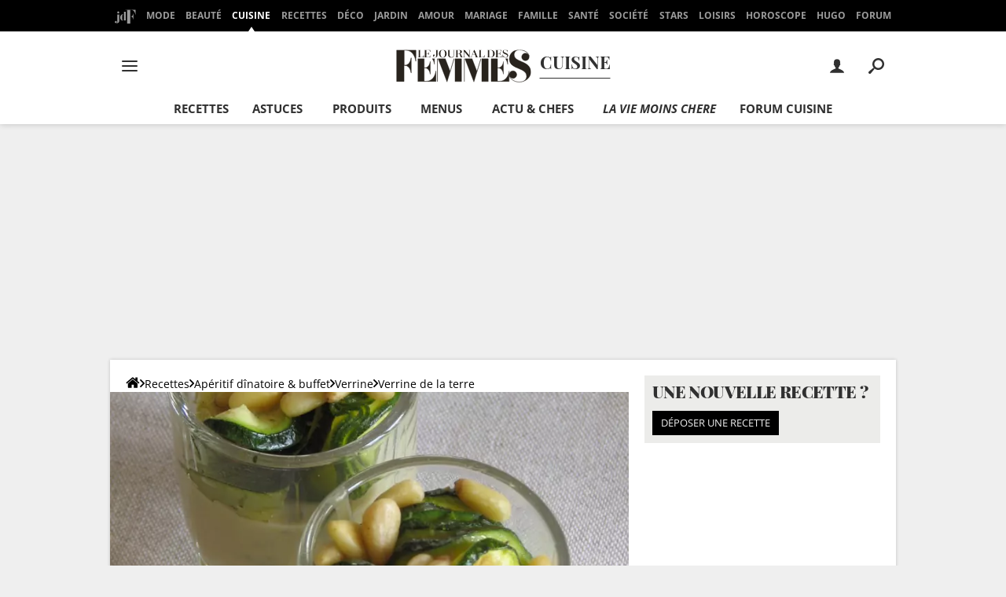

--- FILE ---
content_type: text/html; charset=UTF-8
request_url: https://cuisine.journaldesfemmes.fr/recette/342261-verrines-de-courgettes-au-poivre-de-sichuan-et-creme-de-roquefort
body_size: 71975
content:

<!--Akamai-ESI:PAGE:setreftime=1769697572/--><!doctype html>
<!--[if IE 8 ]> <html lang="fr" class="no-js ie8 lt-ie9 oldie"> <![endif]-->
<!--[if IE 9 ]> <html lang="fr" class="no-js ie9"> <![endif]-->
<!--[if (gt IE 9)|!(IE)]><!--> <html lang="fr" class="no-js"> <!--<![endif]-->
<head prefix="og: http://ogp.me/ns# fb: http://ogp.me/ns/fb# journaldesfemmes: http://ogp.me/ns/fb/journaldesfemmes# ">
    <meta charset="utf-8" />
    <meta http-equiv="X-UA-Compatible" content="IE=edge,chrome=1">
            <meta name="referrer" content="always" />
        <meta name="viewport" content="width=device-width, initial-scale=1.0" />
        <title>Recette de Verrines de courgettes au poivre de Sichuan et cr&egrave;me de roquefort</title>
    
    
        
    
        <script>
    var dataLayer = [{"appConfig":{"subContainers":["GTM-TWLXLF"]},"site":"www.journaldesfemmes.com","application":"app/ccmcms","environnement":"production","level1":"cuisiner","idArticle":"342261","typePage":"Article","pageCategory":"recipe","theme":"recette-cuisine","author":"Natalia Kriskova","publishDate":"100330","updateDate":"220620","tagName1":"Recette noix","tagName2":"Recette printemps","tagName3":"Recette roquefort","tagName4":"Recette pignon de pin","tagName5":"Recette fran\u00e7aise","ingredients":"|ingredient-courgettes|ingredient-roquefort|ingredient-cr\u00e8me fleurette|ingredient-caf\u00e9|ingredient-pignons de pin|ingredient-noix|","isPremium":false,"level2":"recette","level3":"aperitif-buffet","pageType/screenType":"classique","sessionType":"nonConnectee","userStatus":"Anonyme","country":"US","asnum":"16509"}];

            !function(e){"use strict";var t,n,o,r=function(){},s=Object.getOwnPropertyNames(window.console).reduce((function(e,t){return"function"==typeof console[t]&&(e[t]=r),e}),{}),a=function(){return s},i=e.console;if("object"==typeof e.JSON&&"function"==typeof e.JSON.parse&&"object"==typeof e.console&&"function"==typeof Object.keys){var c={available:["others.catch","others.show"],broadcasted:[]},u={available:["others.catch","others.show"]},d=(t=/^\s+(.*)\s+$/g,n=function(e){return Math.pow(9,e)},o=function(e){return parseInt((e.charCodeAt()<<9)%242)},{get:function(e){e=e.replace(t,"$1");for(var r=[0,0,0],s=0,a=0;s<e.length;s++)a=parseInt(s/r.length),r[s%3]+=parseInt(o(e[s])/n(a));for(s=0;s<r.length;s++)r[s]>255&&(r[s]=255);return r},toRGB:function(e){return"rgb("+e.join(",")+")"},visible:function(e){return e[0]>220||e[1]>220||e[2]>220?[0,0,0]:[255,255,255]}});e.getConsole=function(e){if("string"!=typeof e)throw"getConsole need a tag name (string)";var t=e.split(".");if(function(e){var t,n=e.split(".")[0];-1===c.available.indexOf(n)&&(c.available.push(n),(t=document.createEvent("CustomEvent")).initCustomEvent("getConsole.tag.available",0,0,n),document.dispatchEvent(t)),-1===u.available.indexOf(e)&&(u.available.push(e),(t=document.createEvent("CustomEvent")).initCustomEvent("getConsole.fulltag.available",0,0,n),document.dispatchEvent(t))}(e=t[0]),-1!==c.broadcasted.indexOf(e)){var n=function(e){var t=[],n=[];return e.forEach((function(e){t.push("%c "+e.name+" "),n.push("background-color:"+e.bgColor+";color:"+e.color+";border-radius:2px;")})),[t.join("")].concat(n)}(t.map((function(e){var t=d.get(e);return{name:e,color:d.toRGB(d.visible(t)),bgColor:d.toRGB(t)}}))),o=["log","warn","error","info","group","groupCollapsed","groupEnd"].reduce(((e,t)=>(e[t]=n.reduce(((e,t)=>e.bind(window.console,t)),window.console[t]),e)),{});return Object.keys(i).forEach((function(e){void 0===o[e]&&(o[e]=i[e])})),o}return a()},e.getConsole.tags=c,c.broadcasted=function(){try{var e=localStorage.getItem("getConsole");e=null===e?[]:JSON.parse(e)}catch(t){e=[]}return e}(),-1!==c.broadcasted.indexOf("others.catch")&&(e.console=e.getConsole("others.show"))}else e.getConsole=a}(window),logger={_buffer:[],log:function(){"use strict";this._buffer.push(arguments)}},function(e){"use strict";var t={domains:["hpphmfubhnbobhfs","bnb{po.betztufn","beoyt","epvcmfdmjdl","hpphmftzoejdbujpo","wjefptufq","s77ofu","ufbet","vosvmznfejb","tnbsubetfswfs","tljnsftpvsdft","{fcftupg","uumce","hpphmfbqjt","wjefpqmb{b","hpphmfbetfswjdft","fggfdujwfnfbtvsf","pvucsbjo","ubcppmb"],classes:"ufyuBe!BeCpy!qvc`411y361!qvc`411y361n!qvc`839y:1!ufyu.be!ufyuBe!Mjhbuvt!ufyu`be!ufyu`bet!ufyu.bet!ufyu.be.mjolt",event:{category:"pbt`mpbefe",action:"gbjm"}},n=e.getConsole("inObs"),o=0,r={},s=function(e,t){return t=t||1,e.split("").map((function(e){return String.fromCharCode(e.charCodeAt()+t)})).join("")},a=[];e.integrityObserver={state:{net:null,dom:null,perf:null},corrupted:0,listen:function(e){this.corrupted?e(this.state):a.push(e)},sendToListeners:function(){a.forEach(function(e){e(this.state)}.bind(this))},reportCorruption:function(){var e=function(){"undefined"!=typeof ga?ga("send",{hitType:"event",eventCategory:s(t.event.category,-1),eventAction:s(t.event.action,-1),nonInteraction:1}):setTimeout(e,100)};e()},reportListCorruption:function(){var e,t=[];for(e in this.state)this.state[e]&&t.push(e);t.length>0&&((new Image).src="https://lists.ccmbg.com/st?t="+encodeURIComponent(t.join(","))+"&d="+window.location.host.split(/\./).slice(0,-1).join("."))},reportChange:function(){this.sendToListeners(),this.reportCorruption()},init:function(){var e=function(e){return function(t){this.state[e]=t,t&&(!this.corrupted&&this.reportChange(),this.corrupted=1)}.bind(this)};!function(e){if("undefined"!=typeof MutationObserver){var n=document.createElement("div"),o=document.getElementsByTagName("html")[0],r={},a={childList:1,attributes:1,characterData:1,subtree:1},i=0,c=new MutationObserver((function(t){t.forEach((function(t){"style"===t.attributeName&&(c.disconnect(),"none"===t.target.style.display&&!e.called&&(e.called=1)&&e.call(r,1))}))})),u=new MutationObserver((function(t){t.forEach((function(t){try{if("childList"===t.type&&"HTML"===t.target.nodeName&&t.addedNodes.length&&"BODY"===t.addedNodes[0].nodeName&&!i){i=1,t.addedNodes[0].appendChild(n);var o=getComputedStyle(n);if(r=t.addedNodes[0],u.disconnect(),/Trident/.test(navigator.userAgent))return void setTimeout((function(){!e.called&&(e.called=1)&&e.call(r,0)}),50);setTimeout((function(){t.addedNodes[0].removeChild(n)}),60),c.disconnect(),e.call(t.addedNodes[0],"none"===o.getPropertyValue("display")||/url\("about:abp/.test(o.getPropertyValue("-moz-binding")))}}catch(e){}}))}));n.className=s(t.classes,-1),n.style.display="block",u.observe(o,a),c.observe(n,a)}else e.call(0,0)}(e.call(this,"dom")),function(e,a){if("undefined"!=typeof MutationObserver&&void 0!==URL.prototype){var i=document.getElementsByTagName("html")[0],c=0,u=new MutationObserver((function(i){i.forEach((function(i){try{var d,l,f,p="",g=new Date,h=function(){};if("childList"===i.type&&i.addedNodes.length&&void 0!==(d=i.addedNodes[0]).src&&("SCRIPT"===(p=d.nodeName)||"IFRAME"===p)){try{l=new URL(d.src),f=l&&l.host?l.host.split(/\./).slice(-2).shift():null}catch(e){}h=i.addedNodes[0].onerror,i.addedNodes[0].onerror=function(){try{n.warn("Missing script",d.src),!c&&f&&-1!==t.domains.indexOf(s(f))&&(new Date).getTime()-g.getTime()<1500&&(n.warn("Integrity violation on ",d.src," not observing anymore !"),u.disconnect(),c=1,e(1)),"function"==typeof h&&h.apply(this,Array.prototype.slice.call(arguments))}catch(e){}},"function"==typeof performance.getEntriesByType&&o<2&&"SCRIPT"===p&&-1!==t.domains.indexOf(s(f))&&(void 0===r[f]||"hpphmfubhnbobhfs"===s(f))&&(r[f]=1,i.addedNodes[0].addEventListener("load",(function(){-1===performance.getEntriesByType("resource").map((function(e){return e.name})).indexOf(d.src)&&2==++o&&(u.disconnect(),a(1))})))}}catch(e){}}))}));u.observe(i,{childList:1,attributes:1,characterData:1,subtree:1})}else e.call(0,0)}(e.call(this,"net"),e.call(this,"perf")),window.addEventListener("load",function(){this.reportListCorruption()}.bind(this))}},"function"==typeof Object.bind&&e.integrityObserver.init()}(window),function(e,t,n,o){"use strict";void 0===e._gtm&&(e._gtm={events:{on:[],ready:[],readyAll:[],trigger:function(e){this._trigger.push(e)},_trigger:[]},versions:{},onReady:[]}),void 0===e._gtm.versions&&(e._gtm.versions={}),e._gtm.versions.staticheader=1,e._gtm.state="loading";var r=dataLayer[0].appConfig,s=["GTM-N4SNZN"],a=r.subContainers||[],i=e.getConsole("GTM").log,c=function(e){if(void 0!==t.dispatchEvent){var n=null;"function"==typeof Event?n=new Event(e):(n=t.createEvent("Event")).initEvent(e,0,0),t.dispatchEvent(n)}},u=function(){u.state++,u.state===s.length&&(e._gtm.state="loaded",c("gtm.loaded"))},d=function(){e._gtm.state="error",c("gtm.error"),l.clearWorkspacesInfo(this)};u.state=0,s=s.concat(a),i("Loading sub containers:",a);var l={infoKey:"ccm_gtm_workspaces",workspacesInfo:{},fetchWorkspacesInfo:function(){try{this.workspacesInfo=this.getInfoFromQuerystring()||this.getInfoFromCookie()||{}}catch(e){console.error("Cannot get workspaces info.",e)}},parseWorkspacesInfo:function(e){for(var t={},n=e.split("|"),o=0;o<n.length;o++){var r=n[o].split("::");3===r.length&&(t[r[0]]={container:r[0],workspace:r[1],auth:r[2]})}return t},removeInfoFromQuerystring:function(){if(""===e.location.search)return"";for(var t=e.location.search.substring(1).split("&"),n=[],o=0;o<t.length;o++){t[o].split("=")[0]!==this.infoKey&&n.push(t[o])}return"?"+n.join("&")},generatePreviewQuery:function(e){try{var t=this.workspacesInfo[e];return t?(i("["+t.container+'] loading custom workspace "'+t.workspace+'"'),dataLayer[0].appConfig.previewWorkspaces=dataLayer[0].appConfig.previewWorkspaces||[],dataLayer[0].appConfig.previewWorkspaces.push(t),"&gtm_auth="+t.auth+"&gtm_preview="+t.workspace+"&gtm_cookies_win=x"):""}catch(t){return console.error('Cannot generate preview query for container "'+e+'"',t),""}},getInfoFromQuerystring:function(){for(var t=(e.location.search||"").substring(1).split("&"),n=0;n<t.length;n++){var o=t[n].split("=");if(decodeURIComponent(o[0])===this.infoKey)return this.parseWorkspacesInfo(decodeURIComponent(o[1]))}return null},getInfoFromCookie:function(){try{var t=e.document.cookie.match("(^|;) ?"+this.infoKey+"=([^;]*)(;|$)");if(t)return this.parseWorkspacesInfo(decodeURIComponent(t[2]))}catch(e){}return null},clearWorkspacesInfo:function(t){try{var n=t.getAttribute("data-id");if(this.workspacesInfo[n]){i('Cannot load container "'+n+'". Clearing cookie and querystring param...');var o=e.location.hostname.split("."),r=o.length;o=r>2&&"br"===o[r-1]&&"com"===o[r-2]?o.slice(-3).join("."):o.slice(-2).join("."),document.cookie=this.infoKey+"=; domain= "+o+"; path=/; expires=Thu, 01 Jan 1970 00:00:01 GMT;";var s=this.removeInfoFromQuerystring();e.location.search=s}}catch(e){console.error("Cannot clear workspaces info.",e)}}};l.fetchWorkspacesInfo();for(var f=0,p=s.length;f<p;++f){e[o]=e[o]||[],e[o].push({"gtm.start":(new Date).getTime(),event:"gtm.js"});var g=l.generatePreviewQuery(s[f]),h=t.getElementsByTagName(n)[0],m=t.createElement(n);m.async=1,m.onload=u,m.onerror=d,m.setAttribute("data-id",s[f]),m.src="https://www.googletagmanager.com/gtm.js?id="+s[f]+g,h.parentNode.insertBefore(m,h)}}(window,document,"script","dataLayer"),OAS_AD_BUFFER=[],OAS_AD=function(){OAS_AD_BUFFER.push(Array.prototype.slice.call(arguments))},function(e){"use strict";function t(t){t instanceof ErrorEvent&&e._gtm.errors.push({message:t.message,stack:t.error?t.error.stack:void 0,name:t.error?t.error.name:void 0,filename:t.filename,line:t.lineno,column:t.colno})}function n(t){t.reason instanceof Error?e._gtm.errors.push({message:t.reason.message,stack:t.reason.stack,name:t.reason.name,promise:1,filename:t.reason.filename,line:t.reason.lineno,column:t.reason.colno}):e._gtm.errors.push({message:t.reason,promise:1})}e._gtm=e._gtm||{},e._gtm.errors=[],e._gtm.errors.types=[],e._gtm.errors.types.push({type:"error",callback:t}),e.addEventListener("error",t),e._gtm.errors.types.push({type:"unhandledrejection",callback:n}),e.addEventListener("unhandledrejection",n)}(window);    

    dataLayer.push({"event":"app.config","appConfig":{"asl":{"sitepage":"fr_journaldesfemmes_cuisine_recette_cms","keywords":["controller-content","cms-journaldesfemmes-342261","format-papier","verrine-de-la-terre","recette-noix","recette-printemps","recette-roquefort","recette-pignon-de-pin","recette-francaise","parallaxeinfeed"]}}});
</script>

                    <meta property="ccmbg:parent_id" content="342261"/>
            <meta property="ccmbg:content_id" content="342261"/>
            <meta property="og:description" content="Une association classique revisitée avec une pointe de poivre de Sichuan, divin avec la courgette comme avec le roquefort... Préchauffez le four à 200°C thermostat 6-7. Taillez les courgettes en rondelles très fines. Disposez-les sur une plaque à four enduite d’huile d’olive, salez un peu, parsemez de poivre de Sichuan et faites griller à four très chaud pendant 10 à 15 minutes en retournant les rondelles à m..."/>
            <meta property="og:title" content="Verrines de courgettes au poivre de Sichuan et crème de roquefort"/>
            <meta property="og:image" content="https://img-3.journaldesfemmes.fr/Gj4GjBmJ-cmAm_FQdl0X7sOZLoY=/800x600/17df9e345052422e955795487c1d5501/ccmcms-jdf/39896441.jpg"/>
            <meta property="og:image:width" content="800"/>
            <meta property="og:image:height" content="600"/>
            <meta property="og:type" content="food"/>
            <meta property="og:url" content="https://cuisine.journaldesfemmes.fr/recette/342261-verrines-de-courgettes-au-poivre-de-sichuan-et-creme-de-roquefort"/>
            <meta property="og:site_name" content="Journal des Femmes Cuisiner"/>
            <meta property="og:app_id" content="322020029818"/>
                            <meta name="description" content="Une association classique revisitée avec une pointe de poivre de Sichuan, divin avec la courgette comme avec le roquefort... Préchauffez le four à 200°C thermostat 6-7. Taillez les courgettes en rondelles très fines. Disposez-les sur une plaque à four enduite d’huile d’olive, salez un peu, parsemez de poivre de Sichuan et faites griller à four très chaud pendant 10 à 15 minutes en retournant les rondelles à m..." />
                                <meta name="keywords" content="verrines, courgettes, poivre, sichuan, crème, roquefort, recette, recettes, cuisine" />
                                <meta name="msvalidate.01" content="251D9DB3A53ED61E6B3E5B878C59F131" />
                                <meta name="msapplication-config" content="https://astatic.ccmbg.com/ccmcms_journaldesfemmes/dist/public/public-assets/browserconfig.xml" />
                                <meta name="theme-color" content="#ffffff" />
                        <meta http-equiv="refresh" content="1200"/>
            <meta http-equiv="x-dns-prefetch-control" content="on"/>
            <meta http-equiv="Content-Language" content="fr"/>
                <meta name="robots" content="max-snippet:-1, max-image-preview:large, max-video-preview:15" />
        <meta property="atm" content="aHR0cHM6Ly9jdWlzaW5lLmpvdXJuYWxkZXNmZW1tZXMuZnIvcmVjZXR0ZS8zNDIyNjEtdmVycmluZXMtZGUtY291cmdldHRlcy1hdS1wb2l2cmUtZGUtc2ljaHVhbi1ldC1jcmVtZS1kZS1yb3F1ZWZvcnQ=" />
                <link rel="canonical" href="https://cuisine.journaldesfemmes.fr/recette/342261-verrines-de-courgettes-au-poivre-de-sichuan-et-creme-de-roquefort" />
                                    <link rel="shortcut icon"  href="https://astatic.ccmbg.com/ccmcms_journaldesfemmes/dist/public/public-assets/img/icons/favicon.ico?2">
                            <link rel="manifest"  href="https://astatic.ccmbg.com/ccmcms_journaldesfemmes/dist/public/public-assets/manifest.json?201806201500">
                        <link rel="preload" href="https://img-3.journaldesfemmes.fr/4ePr26hhPrcff7W6TukAQ2FnHM4=/540x/smart/17df9e345052422e955795487c1d5501/ccmcms-jdf/39896441.jpg" as="image" media="(max-width: 480px)" >
            <link rel="preload" href="https://img-3.journaldesfemmes.fr/BgXZya9AxsM5XNt9BZUa9keq5zw=/1500x/smart/17df9e345052422e955795487c1d5501/ccmcms-jdf/39896441.jpg" as="image" media="(min-width: 481px)" >
    
    
                        <link rel="dns-prefetch" href="https://connect.facebook.net" />
                    <link rel="dns-prefetch" href="https://tmgr.ccmbg.com" />
                    <link rel="dns-prefetch" href="https://kweb.videostep.com" />
                    <link rel="dns-prefetch" href="https://cdn.krxd.net" />
                    <link rel="dns-prefetch" href="https://www.google-analytics.com" />
                    <link rel="dns-prefetch" href="https://astatic.ccmbg.com" />
                    <link rel="dns-prefetch" href="https://acdn.adnxs.com" />
                    <link rel="dns-prefetch" href="https://try.abtasty.com" />
                    <link rel="dns-prefetch" href="https://dcinfos.abtasty.com" />
                    <link rel="dns-prefetch" href="https://u.videostep.com" />
                    <link rel="dns-prefetch" href="https://s.videostep.com" />
                    <link rel="dns-prefetch" href="https://content.videostep.com" />
                    <link rel="dns-prefetch" href="https://u.invibes.com" />
                    <link rel="dns-prefetch" href="https://ajax.googleapis.com" />
                    <link rel="dns-prefetch" href="https://static.ccmbg.com" />
                    <link rel="dns-prefetch" href="https://dm.journaldesfemmes.com" />
                    <link rel="dns-prefetch" href="https://dmrs.journaldesfemmes.com" />
                    <link rel="dns-prefetch" href="https://ws.dm.journaldesfemmes.com" />
            
            <link rel="icon" type="image/png" sizes="16x16" href="https://astatic.ccmbg.com/ccmcms_journaldesfemmes/dist/public/public-assets/img/icons/favicon-16x16.png?2">
            <link rel="icon" type="image/png" sizes="32x32" href="https://astatic.ccmbg.com/ccmcms_journaldesfemmes/dist/public/public-assets/img/icons/favicon-32x32.png?2">
                <link rel="apple-touch-icon" sizes="180x180" href="https://astatic.ccmbg.com/ccmcms_journaldesfemmes/dist/public/public-assets/img/icons/apple-touch-icon.png?2">
                <link rel="mask-icon" color="#ff0000" href="https://astatic.ccmbg.com/ccmcms_journaldesfemmes/dist/public/public-assets/img/icons/safari-pinned-tab.svg">
                <link rel="search" type="application/opensearchdescription+xml" href="/litesearch.xml">
                    <link rel="preconnect" href="https://ajax.googleapis.com"><link rel="preconnect" href="https://astatic.ccmbg.com"><link rel="preconnect" href="https://www.googletagmanager.com"><link rel="preload" href="https://astatic.ccmbg.com/ccmcms_journaldesfemmes/dist/app/fonts/PlayfairDisplay-VariableFont_wght.woff2" as="font" crossorigin><link rel="preload" href="https://astatic.ccmbg.com/ccmcms_journaldesfemmes/dist/app/fonts/open-sans_gfont_variable.woff2" as="font" crossorigin><link rel="preload" href="https://astatic.ccmbg.com/ccmcms_journaldesfemmes/dist/app/fonts/vendor/@ccmbenchmark_frontcore/icomoon.woff2" as="font" crossorigin><style>
    @font-face{font-display:swap;font-family:Open Sans;font-stretch:95% 105%;font-style:normal;font-weight:100 900;src:url(https://astatic.ccmbg.com/ccmcms_journaldesfemmes/dist/app/fonts/open-sans_gfont_variable.woff2) format("woff-variations");unicode-range:u+00??,u+0131,u+0152-0153,u+02bb-02bc,u+02c6,u+02da,u+02dc,u+0304,u+0308,u+0329,u+2000-206f,u+20ac,u+2122,u+2191,u+2193,u+2212,u+2215,u+feff,u+fffd}@font-face{font-display:swap;font-family:Open Sans;font-stretch:95% 105%;font-style:italic;font-weight:100 900;src:url(https://astatic.ccmbg.com/ccmcms_journaldesfemmes/dist/app/fonts/open-sans_italic_gfont_variable.woff2) format("woff-variations");unicode-range:u+00??,u+0131,u+0152-0153,u+02bb-02bc,u+02c6,u+02da,u+02dc,u+0304,u+0308,u+0329,u+2000-206f,u+20ac,u+2122,u+2191,u+2193,u+2212,u+2215,u+feff,u+fffd}@font-face{font-display:swap;font-family:Playfair Display;font-stretch:95% 105%;font-style:normal;font-weight:100 900;src:url(https://astatic.ccmbg.com/ccmcms_journaldesfemmes/dist/app/fonts/PlayfairDisplay-VariableFont_wght.woff2) format("woff-variations")}@font-face{font-display:swap;font-family:Playfair Display;font-stretch:95% 105%;font-style:italic;font-weight:100 900;src:url(https://astatic.ccmbg.com/ccmcms_journaldesfemmes/dist/app/fonts/PlayfairDisplay-Italic-VariableFont_wght.woff2) format("woff-variations")}@font-face{font-family:icomoon;font-style:normal;font-weight:400;src:url(https://astatic.ccmbg.com/ccmcms_journaldesfemmes/dist/app/fonts/vendor/@ccmbenchmark_frontcore/icomoon.eot);src:url(https://astatic.ccmbg.com/ccmcms_journaldesfemmes/dist/app/fonts/vendor/@ccmbenchmark_frontcore/icomoon.eot?#iefix) format("embedded-opentype"),url(https://astatic.ccmbg.com/ccmcms_journaldesfemmes/dist/app/img/vendor/@ccmbenchmark_frontcore/icomoon.fa82ac5.svg#icomoon?6) format("svg"),url(https://astatic.ccmbg.com/ccmcms_journaldesfemmes/dist/app/fonts/vendor/@ccmbenchmark_frontcore/icomoon.woff2) format("woff2"),url(https://astatic.ccmbg.com/ccmcms_journaldesfemmes/dist/app/fonts/vendor/@ccmbenchmark_frontcore/icomoon.woff) format("woff"),url(https://astatic.ccmbg.com/ccmcms_journaldesfemmes/dist/app/fonts/vendor/@ccmbenchmark_frontcore/icomoon.ttf) format("truetype")}[data-icon]:before{speak:none;-webkit-font-smoothing:antialiased;content:attr(data-icon);font-family:icomoon;font-size:1.15em;font-weight:400}button[data-icon]{background:none;border:none;padding:0}[class*=icon-]:before{speak:none;-webkit-font-smoothing:antialiased;font-family:icomoon;font-size:1.15em;font-style:normal;font-weight:400}.icon-arrow-b:before{content:"$"}#gotop{display:none;position:fixed;right:60px;top:60px;z-index:150}#gotop a{background:url(https://astatic.ccmbg.com/ccmcms_journaldesfemmes/dist/app/img/vendor/@ccmbenchmark_frontcore/gotop.dbc363a.png) no-repeat 0 0;filter:alpha(opacity=20);-ms-filter:"alpha(opacity=20)";float:left;height:80px;opacity:.2;width:80px}.ccmcss_cms_summary{font-size:.8125rem;line-height:1.3;margin:.75em 1.5em}.ccmcss_cms_summary .ccmcss_cms_summary__title{font-size:1.2307692308em;margin-bottom:5px;text-transform:uppercase}.ccmcss_cms_summary ul li,.entry .ccmcss_cms_summary ul li{margin-top:5px}.ccmcss_cms_summary ul li:first-child,.entry .ccmcss_cms_summary ul li:first-child{margin-top:0}.ccmcss_cms_summary ul li a,.entry .ccmcss_cms_summary ul li a{text-decoration:underline}.ccmcss_cms_summary ul li a:hover,.entry .ccmcss_cms_summary ul li a:hover{text-decoration:none}.ccmcss_cms_summary.ccmcss_cms_summary--right{float:right;margin-right:0!important;z-index:1}.entry .ccmcss_cms_summary .ccmcss_cms_summary__title{font-weight:400;margin-top:0}.entry .ccmcss_cms_summary a{text-decoration:none}.entry .ccmcss_cms_summary a:hover{text-decoration:underline}:root{--header-height:25px}@media (min-width:1000px){:root{--header-height:157.5px}}body{word-wrap:break-word;background-color:#efefef;color:#303030;font-family:Open Sans,sans-serif;font-size:1em;font-weight:400;letter-spacing:normal;line-height:1.5;word-break:break-word}h1,h2,h3,p{margin:0}h2,h3{font-weight:700;line-height:1.4}.entry:after{clear:both;content:"";display:table}.entry ul{margin:.75em 0;padding:0 0 0 1.5em}.entry ul li{margin-bottom:.4285714286em;margin-top:.4285714286em}.entry ul{list-style-type:disc}.entry iframe,.entry video{margin:0 auto}.entry p{margin-bottom:.75em}.entry figure{display:table;font-size:.8125rem;margin:10px auto}.entry figure[style*="float:right"]{float:right;margin-left:1.6153846154em}.entry figure img{border:0;height:auto;padding:0;width:100%}.entry figure figcaption{background-color:#000;caption-side:bottom;display:table-caption;padding:10px;text-align:left}.entry figure figcaption small{color:#9e9e9e;font-size:.9230769231em}.a_hover{cursor:pointer;text-decoration:underline}a.fancy:hover{cursor:zoom-in}.a_hover:hover{text-decoration:none}iframe,img,video{display:block;max-width:100%}button,input,textarea{font-family:Open Sans,sans-serif}input:focus{color:#303030;outline:none}ul{list-style-type:none}article,aside,section{margin-bottom:20px}.grid_line .grid_last,.grid_line .grid_left{background-clip:padding-box!important}.layout_right .ba{margin-bottom:1.25rem}@media (max-width:768px){.layout_right .ba{margin-bottom:.625rem}}html{box-sizing:border-box}*{box-sizing:inherit}html{-ms-text-size-adjust:100%;-webkit-text-size-adjust:100%;font-family:sans-serif}body{margin:0}article,aside,figcaption,figure,header,nav,section{display:block}video{display:inline-block;vertical-align:initial}template{display:none}a{background:#0000}a:active,a:hover{outline:0}a:focus{outline:thin dotted}strong{font-weight:700}small{font-size:80%}img{border:0;image-rendering:optimizequality;vertical-align:top}svg:not(:root){overflow:hidden}li,ul{padding:0}figure,li,ul{margin:0}button,input,textarea{color:inherit;font-size:100%;margin:0}button{overflow:visible;text-transform:none}button,input[type=submit]{-webkit-appearance:button;cursor:pointer}button::-moz-focus-inner,input::-moz-focus-inner{border:0;padding:0}input{line-height:normal}input[type=checkbox],input[type=radio]{box-sizing:border-box;padding:0}input[type=number]::-webkit-inner-spin-button,input[type=number]::-webkit-outer-spin-button{height:auto}input[type=search]{-webkit-appearance:textfield}input[type=search]::-webkit-search-cancel-button,input[type=search]::-webkit-search-decoration{-webkit-appearance:none}fieldset{margin:0}fieldset,legend{border:0;padding:0}label{cursor:pointer}textarea{overflow:auto;resize:vertical;vertical-align:top}.grid_left{float:left}.w50{width:50%}.w100{width:100%}.grid_last{display:table-cell;float:none;width:auto}.grid_last:after{content:"x x x x x x x x x x x x x x x x x x x x x x x x x x x x x x x x x";display:block;font-size:100px;height:0;line-height:0;overflow:hidden}@media (max-width:768px){.grid_line:not(.grid--norwd)>.grid_last,.grid_line:not(.grid--norwd)>.grid_left{border:none;display:block;float:none;width:100%}}.ccmcss_form{font-size:.875rem;line-height:1.3;margin:1.4285714286em 0}.ccmcss_form label{display:block;font-weight:700;margin-bottom:.4285714286em}.layout_right .ba{float:none;z-index:500}.layout_right .ba *{z-index:10}.ccmcss_oas_top .ba.top *{z-index:500}.ccmcss_oas_top{max-width:1000px}.ccmcss_oas_top,.ccmcss_oas_top *{margin:0 auto;text-align:center}.entry .app_entry_lead:after{clear:both;content:"";display:table}@media (min-width:481px)and (max-width:768px){.o-entry-ct{margin-left:8%;margin-right:8%}}.layout--offcanvas{background-color:#0000;margin-bottom:20px;margin-top:20px}@media (max-width:480px){.layout--offcanvas{margin-bottom:10px;margin-top:10px}}.layout--offcanvas>[class*=layout_]{padding:0}.layout--offcanvas>.layout_ct{background-color:#fff;padding:20px;position:relative}@media (max-width:480px){.layout--offcanvas>.layout_ct{padding:10px}}@media (max-width:1000px){iframe{margin:auto;max-width:100%}}.layout_right #ba_right iframe{max-width:none!important}@media (max-width:480px){.ccmcss_oas_top{margin-top:0;padding:0}}@media (max-width:768px){.layout_right .ba{margin-left:auto;margin-right:auto;text-align:center}}@media (max-width:1000px){#gotop{display:none!important}iframe{max-width:100%}}.entry header{margin-bottom:1.4em}.entry figure{margin-bottom:1.5em;margin-top:1.5em}@media (max-width:480px){body .entry .app_entry_lead,body .entry figure,body .entry header,body .entry p,body .entry ul{line-height:1.45;margin-block:0 10px}body .entry .cp_author-comment-and-share+*>.app_entry_lead:not(:has(img)){margin-block:10px}body .entry h1{line-height:1.2}body .entry .app_entry_lead+a.fancy figure,body .entry .cp_videofirst__image{margin-inline:-10px;max-width:calc(100% + 20px);min-width:calc(100% + 20px)}}.rgpdNewsletter{color:gray;font-size:12px;margin-top:10px}.nl-box,.nl-box *{box-sizing:border-box}.nl-box{grid-row-gap:5px;display:grid;grid-auto-rows:minmax(0,auto);grid-template-columns:1fr 1fr 54px}.nl-box__title{-ms-grid-column-span:2;display:block;font-size:20px;grid-column:1/3;grid-row:1;line-height:29px;margin-top:0;padding:0}.nl-box__title,.nl-box__title .app_mod_title{color:#303030;font-weight:700;text-transform:uppercase}.nl-box__title .app_mod_title{font-family:Playfair Display,serif;font-size:22px;line-height:1.3;margin-bottom:0}.nl-box__ico{grid-column:3/4;grid-row:1;margin:-16px 0 0}.nl-box__form{-ms-grid-column-span:3;grid-column:1/4;grid-row:3}.nl-box__form .ccmcss_form{margin:0 0 10px}.nl-box__form .grid_line{margin:0 0 8px}.nl-box__form .grid_last{text-align:right}.nl-box__form fieldset{position:relative}.nl-box__form legend{display:none}.nl-box__form label{color:#303030;font-weight:400;margin:0}.nl-box__form input[type=email]{background-color:#fff;border-radius:0;color:#303030;font-size:.75rem;height:40px;padding:10px 50px 10px 10px;width:100%}.nl-box__form input[type=email]:focus{border-color:#56b4ef;box-shadow:inset 0 1px 3px #0000000d,0 0 8px #56b4ef99;color:#303030}.nl-box__form input[type=email]::placeholder{color:#303030;font-size:.75rem;opacity:1}.nl-box__form input[type=email]:-webkit-autofill,.nl-box__form input[type=email]:-webkit-autofill:focus,.nl-box__form input[type=email]:-webkit-autofill:hover{-webkit-text-fill-color:#303030;background-color:#fff!important;border:0;box-shadow:inset 0 0 0 1000px #fff;transition:background-color 5000s ease-in-out 0s}.nl-box__form input[type=email]:-moz-ui-invalid{border:2px solid #d30027;color:#d30027}.nl-box__form input[type=submit]{background:#303030;border:0;border-radius:0 0 0 0;color:#fff;height:40px;overflow:hidden;padding:0 20px 0 15px;position:absolute;right:0;text-transform:none;top:0;transition:all .3s ease}.nl-box__form input[type=submit],.nl-box__form input[type=submit]:hover{-o-box-shadow:inset 0 0 0 2px #303030;box-shadow:inset 0 0 0 2px #303030}.nl-box__form input[type=submit]:hover{background:#fff;color:#303030}.nl-box__form input[type=submit]:active,.nl-box__form input[type=submit]:focus{top:0}.nl-box__form .jMailingRecaptcha{display:none}.nl-box--right-col{border:1px solid #ddd;padding:20px}.nl-box--right-col .a_hover{color:#000;font-family:Open Sans,sans-serif;font-size:13px;font-weight:500;line-height:18px}@media (max-width:480px){.nl-box--right-col{background-color:#f7f7f7;padding:20px}}.nl-box--right-col .rgpdNewsletter{margin-top:10px}.ccmcss_cms_summary{min-width:120px;width:35%}.ccmcss_cms_summary .ccmcss_cms_summary__title,.entry .ccmcss_cms_summary .ccmcss_cms_summary__title{font-size:14px;font-size:.875rem;font-weight:600;line-height:1}@media screen and (min-width:480px){.ccmcss_cms_summary .ccmcss_cms_summary__title,.entry .ccmcss_cms_summary .ccmcss_cms_summary__title{font-size:14px;font-size:.875rem}}@media screen and (min-width:1000px){.ccmcss_cms_summary .ccmcss_cms_summary__title,.entry .ccmcss_cms_summary .ccmcss_cms_summary__title{font-size:16px;font-size:1rem}}.ccmcss_cms_summary ul li,.entry .ccmcss_cms_summary ul li{font-size:14px;font-size:.875rem;line-height:1.3;padding-left:0}.ccmcss_cms_summary ul li:before,.entry .ccmcss_cms_summary ul li:before{display:none}.entry .ccmcss_cms_summary ul li{margin-left:0}.entry .ccmcss_cms_summary li:before{background:none!important;height:auto;margin-right:0;width:auto}@media (max-width:480px){.entry .ccmcss_cms_summary{display:block;float:none!important;margin:10px 0;width:100%}}@media (max-width:999px){header[role=banner]{display:block}body{padding-top:25px}}.entry figure figcaption:before{background:#000;background:linear-gradient(180deg,#0000,#000000bf)}.entry a.fancy figure{max-width:100%;min-height:50px;min-width:100%}.entry figure{position:relative;width:auto!important}.entry figure img{margin:0}.entry figure figcaption{background:none;bottom:0;color:#fff;font-size:12px;font-size:.75rem;left:0;line-height:1.25;position:absolute;width:100%;z-index:1}@media screen and (min-width:480px){.entry figure figcaption{font-size:14px;font-size:.875rem}}.entry figure figcaption:before{bottom:0;content:"";height:150%;left:0;position:absolute;width:100%;z-index:-1}.entry figure figcaption small{color:#fff;font-size:12px;font-size:.75rem;line-height:1.25}@media screen and (min-width:480px){.entry figure figcaption small{font-size:14px;font-size:.875rem}}.entry figure[style*="float:right"]{margin-left:2%}@media (max-width:768px){.entry figure[style*=float]{float:none!important;margin-left:auto;margin-right:auto}}@media (min-width:769px){.entry figure[style*="float:"]{max-width:50%}}.entry img{height:auto;margin:2% auto}@media (max-width:480px){.entry img{float:none!important;margin:2% auto}}.jPkgModal{align-items:center;background:#00000080;display:flex;height:100%;justify-content:center;left:0;position:fixed;top:0;width:100%;z-index:99999}.jPkgModal .modal{background:#f0f0f0;max-height:100dvh;overflow:auto;padding:20px}.jPkgModal #jModalFooter{display:flex;flex-wrap:wrap;justify-content:space-around}.jPkgModal button{border:0;border-radius:4px;font-weight:700;margin:2% 0;padding:10px 20px}.entry h1{font-family:Playfair Display,serif;font-size:24px;font-size:1.5rem;font-weight:700;line-height:1.15;margin-top:0}@media screen and (min-width:480px){.entry h1{font-size:28px;font-size:1.75rem}}@media screen and (min-width:1000px){.entry h1{font-size:30px;font-size:1.875rem}}.entry header{margin-block:0 2%}.entry .app_entry_lead{display:block;font-size:16px;font-size:1rem;font-weight:700;line-height:1.4;margin-block:10px}@media screen and (min-width:480px){.entry .app_entry_lead{font-size:18px;font-size:1.125rem}}.entry p,.entry ul{font-size:16px;font-size:1rem;line-height:1.5;margin-bottom:.5em;margin-top:.5em}.entry strong{font-weight:600}.entry ul{margin-left:0;margin-right:0}.entry ul li{margin-top:1%}.entry ul li:first-child{margin-top:0}.entry ul a{color:#303030}.entry ul{list-style-type:none;padding:0}.entry ul li{margin-left:20px;position:relative}.entry ul li:before{background-color:#f6303e;border-radius:100%;-webkit-border-radius:100%;-moz-border-radius:100%;-ms-border-radius:100%;-o-border-radius:100%;content:"";display:inline-block;height:6px;left:-14px;position:relative;top:-1px;width:6px}.entry .app_widget_fo figure figcaption *{color:inherit}.entry .app_widget_fo p{margin:.75em 0 0}@media (max-width:480px){.app_widget_fo.app_widget_fo--call figure figcaption p{display:none}}.app_widget_fo.app_widget_fo--call p{font-size:14px;font-size:.875rem;line-height:1.5}aside,section{position:relative}time{color:#707070;white-space:nowrap}.app_title_2{color:#f6303e;font-size:1.125rem;line-height:1.5;margin-bottom:.2777777778em;text-transform:uppercase}.layout_right .app_title_2{color:#303030}.a_hover{color:#f6303e}.marqueur_module{display:block}.app_form_lite fieldset{position:relative}.app_form_lite fieldset legend{display:none}.app--ark .layout.layout--offcanvas{margin-bottom:0;margin-top:0;max-width:1000px}.app--ark .layout.layout--offcanvas .layout_ct{-o-box-shadow:0 0 4px 0 #0003;box-shadow:0 0 4px 0 #0003}@media (max-width:480px){.ba.infeed iframe{margin:auto}.layout.layout--offcanvas{margin-bottom:0;margin-top:0}}.ccmcss_oas_top .ba.top>div{display:block!important;margin:0 auto;text-align:center}.ccmcss_oas_top iframe{display:block;margin-bottom:20px!important;margin-left:auto!important;margin-right:auto!important}@media (max-width:480px){.ccmcss_oas_top iframe{margin-bottom:0!important}}#ctn_native_atf{margin-bottom:20px;min-height:152px}@media (min-width:768px){#ctn_native_atf{min-height:113px}}.app_box_1{background-color:#ececea;font-size:.875rem;padding:.9375em}.layout_right .app_box_1{line-height:1.3}.layout_right .tag-type-channel{font-family:Lato,sans-serif}.sticky-wrapper{height:auto;min-height:auto}.sticky-wrapper,.sticky-zone{display:flex;flex-direction:column}.sticky-zone{flex-grow:1}@media (min-width:768px){.sticky-zone{min-height:100dvh}}.sticky-zone:nth-child(2){flex-grow:2}.sticky-element{position:sticky;top:1rem}@media print{*{background:#0000!important;box-shadow:none!important;color:#000!important;filter:none!important;-ms-filter:none!important;text-shadow:none!important}a,a:visited{text-decoration:underline}a[href^="#"]:after,a[href^="javascript:"]:after{content:""}img{max-width:100%!important;page-break-inside:avoid}h2,h3,p{orphans:3;widows:3}h2,h3{page-break-after:avoid}body{font-size:100%;line-height:1.3}.ba,.layout_right,form[role=search]{display:none}h1{font-size:30px}article{border:1px solid #666;padding:20px}article header,article header h1{line-height:1.3;margin:0!important;padding:0!important}article h1{padding-top:12px!important}article .entry{border-bottom:1px solid #666!important;border-top:none!important;margin-bottom:20px!important;padding-bottom:20px!important;page-break-inside:avoid}article .marqueur_module{margin-bottom:0!important}article .entry:last-child{border:none!important;margin:0;padding:0}article .entry:after{clear:both;content:"";display:table}article .entry li,article .entry ul{list-style:none;margin:0;padding:0}article .app_author_box{background:#efefef;border-bottom:1px solid #666;padding:20px}article .entry h1{margin:0;page-break-after:avoid}}body{background:#efefef}header[role=banner]{border-bottom:none}body .ccmcss_offcanvas_1,body.app--ark .ccmcss_offcanvas_1{background-color:#0000!important}@media (max-width:999px){.ccmcss_offcanvas_1 .ccmcss_offcanvas_2{position:static!important}}body{margin-top:0!important;max-width:none!important;padding-top:0!important;width:100%!important}body header[role=banner].app_header{margin-top:0!important;max-width:none;position:absolute!important;right:0;top:0;width:100%;z-index:1000!important}@media (max-width:480px){body header[role=banner].app_header:has(.app_header__click_trigger.opened){position:fixed!important}}body .layout.layout--offcanvas{margin-bottom:0!important;margin-top:calc(var(--header-height) + var(--reservation-space))!important;position:static}@media (max-width:999px){body .layout.layout--offcanvas{margin-top:var(--header-height)!important}}body .layout.layout--offcanvas .layout_ct{box-shadow:0 0 4px 0 #0003}html:has([id*=ayads]),html:has(body.app--ark),html:has(body.app--ark-rtb),html[style*=padding-top]{padding-top:0!important}html:has([id*=ayads]) body,html:has(body.app--ark) body,html:has(body.app--ark-rtb) body,html[style*=padding-top] body{background-position:50% var(--header-height)!important;margin-top:0!important;max-width:none!important;padding-top:0!important;width:100%!important}html:has([id*=ayads]) body .layout.layout--offcanvas,html:has(body.app--ark) body .layout.layout--offcanvas,html:has(body.app--ark-rtb) body .layout.layout--offcanvas,html[style*=padding-top] body .layout.layout--offcanvas{margin-bottom:0!important;margin-top:calc(var(--header-height) + var(--reservation-space))!important;position:static}@media (max-width:999px){html:has([id*=ayads]) body .layout.layout--offcanvas,html:has(body.app--ark) body .layout.layout--offcanvas,html:has(body.app--ark-rtb) body .layout.layout--offcanvas,html[style*=padding-top] body .layout.layout--offcanvas{margin-top:var(--header-height)!important}}html:has([id*=ayads]) body .ccmcss_offcanvas_2,html:has(body.app--ark) body .ccmcss_offcanvas_2,html:has(body.app--ark-rtb) body .ccmcss_offcanvas_2,html[style*=padding-top] body .ccmcss_offcanvas_2{display:flow-root;padding-top:0}html:has([id*=ayads]) body:has(#ayads-html) .ccmcss_offcanvas_1,html:has([id*=ayads]) body:has(#ayads-video-layer) .ccmcss_offcanvas_1,html:has(body.app--ark) body:has(#ayads-html) .ccmcss_offcanvas_1,html:has(body.app--ark) body:has(#ayads-video-layer) .ccmcss_offcanvas_1,html:has(body.app--ark-rtb) body:has(#ayads-html) .ccmcss_offcanvas_1,html:has(body.app--ark-rtb) body:has(#ayads-video-layer) .ccmcss_offcanvas_1,html[style*=padding-top] body:has(#ayads-html) .ccmcss_offcanvas_1,html[style*=padding-top] body:has(#ayads-video-layer) .ccmcss_offcanvas_1{margin-inline:auto;max-width:1000px}html:has([id*=ayads]) body:has(#ayads-html) .ccmcss_offcanvas_2,html:has([id*=ayads]) body:has(#ayads-video-layer) .ccmcss_offcanvas_2,html:has(body.app--ark) body:has(#ayads-html) .ccmcss_offcanvas_2,html:has(body.app--ark) body:has(#ayads-video-layer) .ccmcss_offcanvas_2,html:has(body.app--ark-rtb) body:has(#ayads-html) .ccmcss_offcanvas_2,html:has(body.app--ark-rtb) body:has(#ayads-video-layer) .ccmcss_offcanvas_2,html[style*=padding-top] body:has(#ayads-html) .ccmcss_offcanvas_2,html[style*=padding-top] body:has(#ayads-video-layer) .ccmcss_offcanvas_2{display:block}@media (min-width:1000px){html:has([id*=ayads]),html:has(body.app--ark),html:has(body.app--ark-rtb),html[style*=padding-top]{--reservation-space:220px}html:has([id*=ayads]) .ccmcss_oas_top,html:has(body.app--ark) .ccmcss_oas_top,html:has(body.app--ark-rtb) .ccmcss_oas_top,html[style*=padding-top] .ccmcss_oas_top{display:none!important}}html:has(body.app--ark-rtb) body #ctn_x02 #ba_x02{height:1000px;left:50%;position:absolute;top:var(--header-height);transform:translateX(-50%)!important;width:1800px}.ccmcss_oas_top{align-items:center!important;background-color:#0000!important;display:flex!important;justify-content:center!important;margin-inline:auto;min-height:0;position:relative!important;width:1000px!important;z-index:1}@media (min-width:1000px){.ccmcss_oas_top{height:0!important;transform:translateY(calc(var(--reservation-space)/2*-1))!important}}@media (max-width:999px){.ccmcss_oas_top{max-width:100%!important;width:auto!important}}@media (min-width:481px)and (max-width:999px){.ccmcss_oas_top{min-height:var(--reservation-space)!important;transform:none!important;transition:none!important}}@media (max-width:480px){.ccmcss_oas_top{min-height:0;padding:0}.ccmcss_oas_top:before{display:none}}.ccmcss_oas_top #ctn_top iframe{display:block!important;margin:0 auto!important}.ccmcss_oas_top *{margin:0!important}:root{--cp_color-primary:#f6303e;--cp_color-primary--lighten:#f8616c;--cp_color-primary--darken:#f51827;--cp_color-secondary:#f6303e;--reservation-space:300px}@media (min-width:1000px){:root body.app--ark{--reservation-space:220px}}.app_header .header_mid>div,.app_header .header_nav>ul,.app_header>div>div,.app_header>nav>ul{margin:0 auto;max-width:1000px;width:auto}.app_header .header_nav>ul>li:hover>a{background-color:#fff;border-radius:5px 5px 0 0;box-shadow:0 0 8px 0 #0003;color:#303030;position:relative}.app_header .header_nav>ul>li:hover>a:after{background-color:#fff;bottom:0;content:"";height:8px;left:0;position:absolute;right:0;z-index:10}.app_header{background-color:#f6303e;box-shadow:0 0 8px 0 #0003;color:#fff;font-family:Open Sans,sans-serif;font-size:15px;line-height:1;position:relative;z-index:999}.app_header .header_surnav{background-color:#000;margin-bottom:1.25em}.app_header .header_surnav ul{align-items:center;display:flex;justify-content:space-between}.app_header .header_nav{margin-top:.75em}.app_header button{background:none;border:0;cursor:pointer;outline:0;padding:0}.app_header svg{pointer-events:none;vertical-align:middle}.app_header .header_login ul{z-index:7}.app_header .header_search_form{z-index:6}.app_header .header_burger_nav{z-index:5}@media (min-width:1000px){.app_header{background-color:#fff;color:#303030}}.app_header .header_surnav li{position:relative}.app_header .header_surnav li.active a{color:#fff}.app_header .header_surnav li.active:after{border-color:#0000 #0000 #fff;border-style:solid;border-width:0 4px 6px;bottom:0;content:"";height:0;left:calc(50% - 4px);position:absolute;width:0}.app_header .header_surnav a{color:#9b9b9b;display:block;font-size:12px;line-height:40px;padding:0 .5em;text-transform:uppercase}.app_header .header_surnav a svg{vertical-align:middle}.app_header .header_surnav a:hover{color:#fff;text-decoration:none}.app_header .header_surnav a:hover svg g{fill:#fff}@media (max-width:999px){body:not(.videopremium){padding-top:25px}}.app_header .header_btn{align-items:center;display:flex;height:25px;justify-content:center;width:50px}.app_header .header_btn svg{height:15px;position:relative;z-index:11}.app_header .header_btn svg#burger{height:20px}@media (min-width:1000px){.app_header .header_btn{height:50px}.app_header .header_btn svg,.app_header .header_btn svg#burger{height:auto}}.app_header .app_logo{display:none}@media (min-width:1000px){.app_header .app_logo{align-items:center;display:flex;left:50%;position:absolute;transform:translateX(-50%)}}.app_header .app_logo .app_logo_channel{display:none}@media (min-width:1000px){.app_header .app_logo .app_logo_channel{border-bottom:1px solid #303030;display:block;font-family:Playfair Display,serif;font-size:22px;font-weight:700;line-height:1;margin-left:10px;padding-bottom:.4em;text-transform:uppercase}}.app_header .app_logo:hover{color:#303030}.app_header .app_logo__mobile{display:flex}.app_header .app_logo__mobile,.app_header .app_logo__mobile:hover,.app_header .app_logo__mobile:visited{color:#fff}@media (min-width:1000px){.app_header .app_logo__mobile{display:none}}@media (max-width:999px){.app_header{margin-top:0!important;position:fixed;top:0;width:100%}.app_header>nav{display:none}.app_header .app_logo img{height:30px;width:auto}.app_header .app_logo .app_logo_channel{font-size:18px}}@media (max-width:380px){.app_header .app_logo img{height:20px}.app_header .app_logo .app_logo_channel{font-size:14px}}.app_header .header_burger{position:relative}.app_header .header_burger>.header_btn svg line{transition:transform .2s ease-out}.app_header .header_burger .header_burger_nav{background-color:#fff;border-radius:0 5px 5px 5px;box-shadow:0 0 8px 0 #0003;display:none;left:0;max-width:480px;min-width:360px;overflow:hidden;position:absolute;top:100%;width:100%}.app_header .header_burger .header_burger_nav ul{background-color:inherit;max-height:75vh;overflow-y:auto;width:100%}@media (min-width:1000px){.app--ark .app_header .header_burger .header_burger_nav ul{max-height:50vh}}@media (max-width:480px){.app_header .header_burger .header_burger_nav{border-radius:0;height:calc(100dvh - 50px);width:100vw}.app_header .header_burger .header_burger_nav ul{-webkit-overflow-scrolling:touch;max-height:calc(100dvh - 50px);overflow-y:scroll}}.app_header .header_burger .header_burger_nav li{align-items:center;display:flex}.app_header .header_burger .header_burger_nav li button svg{transition:transform .2s ease-out}.app_header .header_burger .header_burger_nav li button:hover svg{transform:translateX(20%)}.app_header .header_burger .header_burger_nav li a,.app_header .header_burger .header_burger_nav li button:not(.header_btn){flex:1 1 0;font-weight:700;padding:18px .75em 17px 1em;text-align:left;text-transform:uppercase}.app_header .header_burger .header_burger_nav li .header_btn{background:#f6f6f6;color:#303030;min-width:50px}.app_header .header_burger .header_burger_nav li.header_burger_back button{color:#f6303e}.app_header .header_burger .header_burger_nav li.header_burger_back button svg{margin-right:.5em;transform:rotate(180deg)}.app_header .header_burger .header_burger_nav li.header_burger_back button:hover svg{transform:rotate(180deg) translateX(20%)}.app_header .header_burger .header_burger_nav li.active a{color:#666}.app_header .header_burger .header_burger_nav li+li{border-top:1px solid #eee}.header_tools{min-height:25px}.header_tools,.header_tools>ul{align-items:center;display:flex;justify-content:flex-end}.header_tools>ul{list-style-type:none}@media (max-width:999px){.header_tools>ul>li{width:30px}.app_header .header_mid .header_tools{min-height:25px}}.app_header .header_search{position:relative}.app_header .header_search .header_search_form{background-color:#fff;box-shadow:0 0 8px 0 #0003;color:#303030;display:none;position:absolute;right:0;top:100%}@media (min-width:481px){.app_header .header_search .header_search_form{border-radius:5px 0 5px 5px;min-width:480px;padding:1.25em}}@media (max-width:480px){.app_header .header_search .header_search_form{padding:10px;right:0;width:100vw}}.app_header .header_search .header_search_form legend{display:none}.app_header .header_search .header_search_form fieldset{position:relative}.app_header .header_search .header_search_form fieldset input[type=search]{background-color:#efefef;border:0;border-radius:60px;padding:.6em 70px .6em 1em;width:100%}.app_header .header_search .header_search_form fieldset button{border-radius:60px;height:100%;padding:0;position:absolute;right:0;top:0;width:60px}.app_header .header_login{position:relative}.app_header .header_login a{display:block;padding:.75em}.app_header .header_login ul{background-color:#fff;box-shadow:0 0 8px 0 #0003;display:none;position:absolute;top:100%}.app_header .header_login ul a{display:block;padding:.75em}@media (min-width:481px){.app_header .header_login ul{border-radius:5px 0 5px 5px;min-width:100%;right:0}}@media (max-width:480px){.app_header .header_login ul{right:0}}.app_header a{font-weight:700;text-decoration:none;white-space:nowrap}.app_header .header_mid>div{align-items:center;display:flex;justify-content:space-between}@media (max-width:999px){.app_header .header_mid>div .header_btn{width:30px}}@media (min-width:1000px){.app_header .header_mid .header_tools{display:flex;min-height:25px}.app_header .header_mid .header_burger,.app_header .header_mid .header_tools{flex:0 0 150px}.app_header .header_mid>div{justify-content:space-between}}.app_header .header_nav a:hover{color:#f6303e;text-decoration:none}.app_header .header_nav>ul{display:flex;justify-content:center}.app_header .header_nav>ul ul{background-color:#fff;border-radius:0 5px 5px 5px;box-shadow:0 0 8px 0 #0003;display:none;min-width:100%;position:absolute;top:100%}.app_header .header_nav>ul ul a{display:block;padding:.75em}.app_header .header_nav>ul>li{position:relative}.app_header .header_nav>ul>li>a{display:block;padding:.75em;text-transform:uppercase}.app_header .header_nav>ul>li:not(:first-of-type):not(:last-of-type){padding:0 .5em}.app_header .header_nav>ul>li.active>a{box-shadow:inset 0 -3px 0 0 #f6303e}.app_header .header_nav>ul>li.active>a:hover{box-shadow:inset 0 -3px 0 0 #f6303e,0 0 8px 0 #0003}.app_header .header_nav>ul>li.highlight>a{font-style:italic}.app_header .header_nav>ul>li:hover ul{display:block}.app_header .header_nav>ul>li:hover ul li+li{border-top:1px solid #eee}.app_header .header_nav>ul>li:last-of-type ul{border-radius:5px 0 5px 5px;right:0}[style*=float]{margin-inline:0}.ccmcss_oas_top:after,.grid_line:after,.layout.layout--offcanvas .layout_ct .layout_ct__1:after,.layout.layout--offcanvas .layout_ct .layout_ct__2:after,.layout:after,.layout_ct:after{clear:both;content:"";display:table}.layout_ct{padding:20px}.layout,.layout_main,.layout_right{background-clip:padding-box!important}.layout.gutter .layout_main{border-right:20px solid #0000}.layout{background-color:#fff;margin:0 auto;position:relative;width:1000px}.layout .layout_main,.layout .layout_right{float:left}.layout .layout_right{width:31.25%}.layout .layout_main{width:68.75%}.layout.layout--offcanvas .layout_right{width:300px}.layout.layout--offcanvas{max-width:1000px;width:auto}@media (min-width:769px){.layout.layout--offcanvas .layout_ct .layout_ct__1{float:left;margin-right:-300px;width:100%}.layout.layout--offcanvas .layout_ct .layout_ct__2{margin-right:300px}}@media (max-width:999px){.ccmcss_offcanvas_1{overflow:hidden}}.layout{max-width:1000px;width:auto}@media (max-width:768px){.layout .layout_main,.layout .layout_right{border:none;float:none;width:100%}.layout.gutter .layout_main,.layout.gutter .layout_right{margin-bottom:10px}.layout.layout--offcanvas.gutter{border:none}.layout.layout--offcanvas .layout_ct .layout_main,.layout.layout--offcanvas .layout_ct .layout_right{border:none;float:none;width:auto}}a,a:visited{color:#303030;text-decoration:underline}a:active,a:hover{color:#f6303e;text-decoration:none}span.jHiddenHref{cursor:pointer}h3 a,h3 a:visited,h3[class] a,h3[class] a:visited{color:inherit;text-decoration:none}h3 a:active,h3 a:hover,h3[class] a:active,h3[class] a:hover{color:#f6303e;text-decoration:none}.ico--after{flex-direction:row-reverse}.ico--after:before{margin-inline-start:10px}.ico--arrow:before{background:url("data:image/svg+xml;charset=utf-8,%3Csvg xmlns='http://www.w3.org/2000/svg' width='14' height='12' viewBox='0 0 448 512'%3E%3Cpath fill='%23303030' d='m216 36-7 8c-4 4-4 12 0 17l179 178H12c-7 0-12 5-12 12v10c0 7 5 12 12 12h376L209 451c-4 5-4 13 0 17l7 8c5 4 13 4 17 0l211-212c5-4 5-12 0-16L233 36c-4-4-12-4-17 0z'/%3E%3C/svg%3E");height:15px;width:15px}@supports ((-webkit-mask-repeat:no-repeat) or (mask-repeat:no-repeat)){.ico--arrow.button--background-color:before{background-color:#fff;background-image:none;content:"";-webkit-mask-image:url("data:image/svg+xml;charset=utf-8,%3Csvg xmlns='http://www.w3.org/2000/svg' width='14' height='12' viewBox='0 0 448 512'%3E%3Cpath fill='currentColor' d='m216 36-7 8c-4 4-4 12 0 17l179 178H12c-7 0-12 5-12 12v10c0 7 5 12 12 12h376L209 451c-4 5-4 13 0 17l7 8c5 4 13 4 17 0l211-212c5-4 5-12 0-16L233 36c-4-4-12-4-17 0z'/%3E%3C/svg%3E");mask-image:url("data:image/svg+xml;charset=utf-8,%3Csvg xmlns='http://www.w3.org/2000/svg' width='14' height='12' viewBox='0 0 448 512'%3E%3Cpath fill='currentColor' d='m216 36-7 8c-4 4-4 12 0 17l179 178H12c-7 0-12 5-12 12v10c0 7 5 12 12 12h376L209 451c-4 5-4 13 0 17l7 8c5 4 13 4 17 0l211-212c5-4 5-12 0-16L233 36c-4-4-12-4-17 0z'/%3E%3C/svg%3E");-webkit-mask-position:50%;mask-position:50%;-webkit-mask-repeat:no-repeat;mask-repeat:no-repeat;-webkit-mask-size:cover;mask-size:cover}.ico--arrow.button--background-color:hover:before{background-color:none}}@supports not ((-webkit-mask-repeat:no-repeat) and ((-webkit-mask-repeat:no-repeat) or (mask-repeat:no-repeat))){.ico--arrow.button--background-color:before{background-image:url("data:image/svg+xml;charset=utf-8,%3Csvg xmlns='http://www.w3.org/2000/svg' width='14' height='12' viewBox='0 0 448 512'%3E%3Cpath fill='%23fff' d='m216 36-7 8c-4 4-4 12 0 17l179 178H12c-7 0-12 5-12 12v10c0 7 5 12 12 12h376L209 451c-4 5-4 13 0 17l7 8c5 4 13 4 17 0l211-212c5-4 5-12 0-16L233 36c-4-4-12-4-17 0z'/%3E%3C/svg%3E");background-position:50%;background-repeat:no-repeat;background-size:cover}.ico--arrow.button--background-color:hover:before{background-image:url("data:image/svg+xml;charset=utf-8,%3Csvg xmlns='http://www.w3.org/2000/svg' width='14' height='12' viewBox='0 0 448 512'%3E%3Cpath fill='currentColor' d='m216 36-7 8c-4 4-4 12 0 17l179 178H12c-7 0-12 5-12 12v10c0 7 5 12 12 12h376L209 451c-4 5-4 13 0 17l7 8c5 4 13 4 17 0l211-212c5-4 5-12 0-16L233 36c-4-4-12-4-17 0z'/%3E%3C/svg%3E")}}[class*=button--]{align-items:center;-webkit-appearance:none;-moz-appearance:none;border:2px solid #0000;border-radius:5px;box-shadow:none;cursor:pointer;display:inline-flex;font-size:14px;font-weight:700;gap:5px;justify-content:center;letter-spacing:0;line-height:normal;margin:2px;min-height:40px;padding:4px 20px;text-transform:none;transition:all .22s ease-in-out}:where([class*=button--].jHiddenHref)[class*=ico]:before,[class*=button--][class*=ico]:before{transition:all .22s ease-in-out}[class*=button--],[class*=button--]:active,[class*=button--]:hover,[class*=button--]:visited{text-decoration:none}[class*=button--]:focus{box-shadow:0 0 5px 1px #9a9a9a;outline-color:#0000;outline-style:solid}:where([class*=button--].jHiddenHref)[class*=ico]:before,[class*=button--][class*=ico]:before{gap:5px}:where([class*=button--].jHiddenHref)[class*=ico],[class*=button--][class*=ico]{display:inline-flex}[class*=button--][class*=ico--]{display:inline-flex;gap:10px;text-align:left}[class*=button--][class*=ico--]:before{background-repeat:no-repeat;flex-grow:0;flex-shrink:0}.button--standard,.button--standard:visited{background-color:#f6303e;border-color:#f6303e;color:#fff}.button--standard:active,.button--standard:hover{background-color:#fff;border-color:#f6303e;color:#f6303e}.button--background-color,.button--background-color:visited{background-color:var(--attr-button-color,#f6303e);border-color:var(--attr-button-color,#f6303e);color:var(--attr-button-font,#fff)}.button--background-color:active,.button--background-color:hover{background-color:var(--attr-button-color-hover,var(--attr-button-color,#f6303e));border-color:var(--attr-button-color-hover,var(--attr-button-color,#f6303e));color:var(--attr-button-font-hover,var(--attr-button-font,#fff))}.button--empty{box-shadow:none}.button--empty,.button--empty:visited{background-color:#fff;border-color:#424242;color:#424242}.button--empty:active,.button--empty:hover{background-color:#fff;border-color:#f6303e;color:#f6303e}span.button--empty.jHiddenHref:hover{color:#f6303e}.button--block{margin-inline:0!important;text-align:center;width:100%}.h-display-none{display:none}.spinner{animation:a 2s linear infinite;display:inline-block;height:20px;width:20px;z-index:2}.spinner .path{stroke:currentColor;stroke-linecap:round;animation:b 1.5s ease-in-out infinite}@keyframes a{to{transform:rotate(1turn)}}@keyframes b{0%{stroke-dasharray:1,150;stroke-dashoffset:0}50%{stroke-dasharray:90,150;stroke-dashoffset:-35}to{stroke-dasharray:90,150;stroke-dashoffset:-124}}.error{background-color:#cc000040;color:#c00;padding:10px}[data-labelarticle]{align-items:center;display:flex;gap:10px;margin-block:0 10px}[data-labelarticle]:before{color:#898989;content:attr(data-labelArticle);font-size:12px;line-height:12px;text-transform:uppercase}[data-labelarticle]:after{border-bottom:4px solid #d9d9d9;content:"";flex:1}:root{--input-border:#d9d9d9;--input-focus-h:355.7575757576deg;--input-focus-s:91.6666666667%;--input-focus-l:57.6470588235%}.cp_form p{font-size:inherit}.cp_form__input,.input{background-color:#fff;border:2px solid #d9d9d9;border-radius:5px;color:#666;display:block;font-family:inherit;font-size:16px;min-height:40px;padding:.25em .5em}.cp_form__input:not(textarea),.input:not(textarea){line-height:1}.cp_form__input:focus-visible,.input:focus-visible{border-color:hsl(var(--input-focus-h),var(--input-focus-s),var(--input-focus-l));box-shadow:0 0 0 3px hsla(var(--input-focus-h),var(--input-focus-s),calc(var(--input-focus-l) + 40%),.8);outline:3px solid #0000}.cp_form__input::placeholder,.input::placeholder{color:#666;opacity:.8}textarea.input{padding-top:12px;resize:vertical}.form{font-size:16px}.form a,.form a:visited{color:inherit;text-decoration:underline}.form a:active,.form a:hover{color:#f6303e;text-decoration:underline}.form p{font-size:16px}.form__wrapper{display:flex;flex-flow:row wrap;justify-content:space-between;margin:-5px -10px 5px}.form__item{display:flex;flex-direction:column;justify-content:center;margin:5px 10px;width:100%}.form__item.w50{width:calc(50% - 20px)}.form__item p{line-height:normal;margin:0}.form__mandatory p{color:#666;font-size:12px}.modal__footer .form__submit{margin-left:0;margin-right:0;width:100%}.cp_form{container:form/inline-size;font-size:14px}.cp_form:has(>.cp_form__input){display:flex;flex-direction:column;gap:10px}.cp_form:has(>.cp_form__input)>*{flex:1}[class*=cp_form__info]{color:#666;font-size:14px;text-align:left}.cp_form__info{font-style:normal}h1,h2,h3{display:block;overflow-wrap:break-word}h2,h3{margin-block-end:clamp(10px,2.5vw,20px);margin-block-start:clamp(20px,2.5vw,30px)}h1{color:#000;font-family:Playfair Display,serif;font-size:30px;font-weight:700;line-height:1.4}h2{font-size:20px}h2,h3{color:#000;font-family:Open Sans,sans-serif;font-weight:700;line-height:1.4}h3{font-size:18px}p{text-wrap:pretty;line-height:1.7;overflow-wrap:break-word}.app_entry_lead,p{font-family:Open Sans,sans-serif;font-size:16px}.app_entry_lead{color:#000;font-weight:700;line-height:1.4}.cp_breadcrumb__list{--font-size:14px;align-items:center;display:flex;flex-flow:row wrap;gap:2px 8px;justify-content:flex-start;list-style-type:none;margin:0;max-width:100%;padding:0;width:auto}@media (max-width:767px){.cp_breadcrumb__list{height:40px;max-height:40px;overflow:hidden}}.cp_breadcrumb__item{align-items:center;color:#898989;display:flex;flex:0 0 auto;gap:5px;position:relative}.cp_breadcrumb__item>a,.cp_breadcrumb__item>span{align-items:center;display:flex;font-size:var(--font-size);justify-content:flex-start;text-decoration:none}@media (max-width:767px){.cp_breadcrumb__item>a,.cp_breadcrumb__item>span{height:40px;line-height:40px}}@media (min-width:768px){.cp_breadcrumb__item>a,.cp_breadcrumb__item>span{--font-size:14px}}.cp_breadcrumb__item>a,.cp_breadcrumb__item>a:visited{color:#000;text-decoration:none}.cp_breadcrumb__item>a:active,.cp_breadcrumb__item>a:hover{color:#000;text-decoration:underline}.cp_breadcrumb__item .cp_breadcrumb__item--home-svg{height:16px;position:relative;top:-1px;width:18px}.cp_breadcrumb__item .cp_breadcrumb__item--home-text{display:none}.cp_breadcrumb__item+.cp_breadcrumb__item:before{background-image:url("data:image/svg+xml;charset=utf-8,%3Csvg xmlns='http://www.w3.org/2000/svg' width='6' height='10' fill='none'%3E%3Cpath fill='%23000' d='M6 4.99a.862.862 0 0 0-.248-.599L1.615.255A.863.863 0 1 0 .392 1.472L3.92 5 .392 8.528a.863.863 0 0 0 1.223 1.218l4.137-4.137A.862.862 0 0 0 6 4.989Z'/%3E%3C/svg%3E");background-repeat:no-repeat;background-size:contain;content:"";display:inline-block;height:10px;width:6px}.layout_breadcrumb{margin-block:0 15px}@media (max-width:767px){.layout_breadcrumb{margin-block:-10px -5px}}.cp_modal__wrapper{display:flex}.cp_modal{background-color:#ececec;border-radius:5px;bottom:auto;font-size:14px;height:calc(100vh - 20px);left:50%;max-width:710px;overflow:auto;padding:10px;position:fixed;top:50%;transform:translate(-50%,-50%);width:calc(100% - 20px);z-index:10}.cp_modal:has(>button[class*=cp_modal__]:first-child){padding-top:50px}.cp_modal{max-height:calc(100vh - 20px)}.cp_modal--1col{display:flex;flex-direction:column;gap:10px}.cp_modal--1col .cp_modal__content{flex:1;position:relative}.cp_modal--1col .cp_modal__content .cp_form{width:100%}.cp_modal__overlay{background-color:#00000080;bottom:0;left:0;position:fixed;right:0;top:0;z-index:0}.cp_modal__icon{display:block;text-align:center}.cp_modal__icon svg{display:block;margin:0 auto}.cp_modal__title{display:block;font-size:24px;font-weight:700;text-align:center}@media (min-width:480px){.cp_modal--1col{max-width:360px}}.modal .input,.modal input{background-color:#fff;border:2px solid #d9d9d9;border-radius:5px;color:#666;display:block;font-family:inherit;font-size:16px;height:40px;padding:.25em .5em;width:100%}.modal textarea.input{height:70px;padding-top:12px;resize:vertical}.modal .form,.modal .form p{font-size:16px}.modal .form__wrapper{display:flex;flex-flow:row wrap;justify-content:space-between;margin:-5px -10px 5px}.modal .form__item{display:flex;flex-direction:column;justify-content:center;margin:5px 10px;width:100%}.modal .form__item.w50{width:calc(50% - 20px)}.modal .form__item p{line-height:normal;margin:0}.modal .form__mandatory p{color:#666;font-size:12px}.modal .modal__footer .form__submit{margin-left:0;margin-right:0;width:100%}.modal .button--standard{--modal-button-bg-color:#f6303e;--modal-button-border-color:#f6303e;--modal-button-color:#fff;align-items:center;background-color:var(--modal-button-bg-color);border-color:var(--modal-button-border-color);border-radius:5px;border-style:solid;border-width:2px;color:var(--modal-button-color);display:inline-flex;font-size:14px;font-weight:700;justify-content:center;line-height:normal;min-height:40px;padding:4px 20px;text-transform:uppercase;transition:all .22s ease-in-out}.modal .button--standard,.modal .button--standard:active,.modal .button--standard:hover,.modal .button--standard:visited{text-decoration:none}.modal .button--standard:focus{box-shadow:inset 0 0 0 2px #f8616c;outline-color:#0000;outline-style:solid}.modal .button--standard:active,.modal .button--standard:hover{--modal-button-bg-color:#f51827;--modal-button-border-color:#f51827;--modal-button-color:#fff}.modal__overlay{background:#000000bf;bottom:0;height:100%;left:0;position:fixed;right:0;top:0;width:100%;z-index:1999999999}.videopremium:has(.cp_videorecipe__video [class*=sticky-]) .modal__overlay{z-index:2147483647!important}.modal{background-color:#f0f0f0;margin:auto;max-height:100dvh;max-width:var(--modalInlineSize,400px);overflow:auto;padding:20px;position:relative;width:100%}.modal .rate-box--form{background:#fff}.modal__title{color:#f6303e;display:block;font-size:20px;font-weight:700;margin:30px 0 20px;text-align:center;text-transform:uppercase}.modal__close{background:url("data:image/svg+xml;charset=utf-8,%3Csvg xmlns='http://www.w3.org/2000/svg' viewBox='0 0 42 42'%3E%3Cg fill='none' fill-rule='evenodd'%3E%3Cpath stroke='%23D9D9D9' stroke-width='2' d='M21 1C9.972 1 1 9.972 1 21s8.972 20 20 20c4.79 0 9.192-1.692 12.64-4.51C38.13 32.818 41 27.237 41 21 41 9.972 32.028 1 21 1z'/%3E%3Cpath fill='%23D9D9D9' d='m30.45 27.8-6.8-6.8 6.8-6.8a1.87 1.87 0 0 0 0-2.65 1.87 1.87 0 0 0-2.65 0l-6.8 6.8-6.8-6.8a1.87 1.87 0 0 0-2.65 0 1.87 1.87 0 0 0 0 2.65l6.8 6.8-6.8 6.8a1.87 1.87 0 0 0 0 2.65 1.87 1.87 0 0 0 2.65 0l6.8-6.8 6.8 6.8a1.87 1.87 0 0 0 2.65 0 1.88 1.88 0 0 0 0-2.65z'/%3E%3C/g%3E%3C/svg%3E");border:0;cursor:pointer;height:40px;position:absolute;right:15px;top:15px;width:40px}.nl-box--subscribe{--attr-button-color:#17c564;background-color:#f0fdf5;border-radius:5px;font-size:14px;padding:20px}.nl-box--subscribe p{margin:0}.nl-box--subscribe>*+*{margin-top:10px}.nl-box--subscribe .cp_form__info{color:#666;font-size:12px}.nl-box--subscribe .cp_form__info a:hover{color:#666}.nl-box--subscribe:not(:last-child){margin-bottom:10px}@media (min-width:769px){.nl-box--subscribe:not(:last-child){margin-bottom:20px}}.nl-box--subscribe__lead{font-weight:700}.nl-box--subscribe__lead svg{fill:#17c564;float:left;margin-right:10px}.nl-box--subscribe__lead p{float:none;font-weight:700;line-height:20px;overflow:hidden}:root{--rate-star-color:#fc0}.rate-box__title{color:#303030;font-size:12px;font-weight:400;margin:0 0 5px;text-align:center;text-transform:uppercase}.rate-star__item{display:inline-block}.rate-star__item:before{background:url("data:image/svg+xml;charset=utf-8,%3Csvg xmlns='http://www.w3.org/2000/svg' viewBox='0 0 22 20'%3E%3Cpath fill='none' stroke='%23666' d='M20 7.5c.2 0 .4.2.5.4.1.2 0 .4-.2.6l-4.4 3.8-.2.2.1.3 1.3 5.6c0 .2 0 .4-.2.6-.2.1-.4.1-.6 0l-5-3-.3-.2-.3.2-5 3h-.2c-.1 0-.2 0-.3-.1-.2-.1-.3-.4-.2-.6l1.3-5.6.1-.3-.2-.2-4.5-3.8c-.2-.1-.2-.3-.2-.5.1-.3.3-.4.5-.4L7.8 7h.3l.1-.3 2.3-5.3c.1-.3.3-.4.5-.4s.4.1.5.3l2.3 5.3.1.3h.3l5.8.6z'/%3E%3C/svg%3E");content:"";display:inline-block;height:30px;margin:0 2px;width:33px}.rate-star__item:not(.rate-star__item--no-hover):hover:before,.rate-star__item[actnum="2"]:not(.rate-star__item--no-hover):hover~.rate-star__item:before,.rate-star__item[actnum="3"]:not(.rate-star__item--no-hover):hover~.rate-star__item:before,.rate-star__item[actnum="4"]:not(.rate-star__item--no-hover):hover~.rate-star__item:before,.rate-star__item[actnum="5"]:not(.rate-star__item--no-hover):hover~.rate-star__item:before,input:checked+.rate-star__item:before,input:checked+.rate-star__item[actnum="5"]~.rate-star__item:before{background:url("data:image/svg+xml;charset=utf-8,%3Csvg xmlns='http://www.w3.org/2000/svg' viewBox='0 0 22 20'%3E%3Cpath fill='%23fc0' d='M20.9 7.7c-.1-.4-.4-.7-.9-.8l-5.8-.5L12 1.1c-.2-.4-.6-.6-1-.6s-.8.3-1 .6L7.7 6.4 2 6.9c-.5.1-.8.4-.9.8-.2.4-.1.8.3 1.1l4.4 3.8-1.3 5.6c-.1.4.1.8.4 1.1.2.1.4.2.6.2.2 0 .4 0 .5-.1l5-3 5 3c.4.2.8.2 1.2-.1.3-.2.5-.7.4-1.1l-1.3-5.6 4.4-3.8c.3-.3.4-.7.2-1.1z'/%3E%3C/svg%3E")}.rate-box--note .rate-stars{background-image:url("data:image/svg+xml;charset=utf-8,%3Csvg xmlns='http://www.w3.org/2000/svg' viewBox='0 0 22 20'%3E%3Cpath fill='none' stroke='%23D9D9D9' d='M20 7.5c.2 0 .4.2.5.4.1.2 0 .4-.2.6l-4.4 3.8-.2.2.1.3 1.3 5.6c0 .2 0 .4-.2.6-.2.1-.4.1-.6 0l-5-3-.3-.2-.3.2-5 3h-.2c-.1 0-.2 0-.3-.1-.2-.1-.3-.4-.2-.6l1.3-5.6.1-.3-.2-.2-4.5-3.8c-.2-.1-.2-.3-.2-.5.1-.3.3-.4.5-.4L7.8 7h.3l.1-.3 2.3-5.3c.1-.3.3-.4.5-.4s.4.1.5.3l2.3 5.3.1.3h.3l5.8.6z'/%3E%3C/svg%3E");background-repeat:repeat-x;display:block;height:30px;margin:auto;position:relative;width:165px}.rate-box--note .rate-stars:before{background:url("data:image/svg+xml;charset=utf-8,%3Csvg xmlns='http://www.w3.org/2000/svg' viewBox='0 0 22 20'%3E%3Cpath fill='%23fc0' d='M20.9 7.7c-.1-.4-.4-.7-.9-.8l-5.8-.5L12 1.1c-.2-.4-.6-.6-1-.6s-.8.3-1 .6L7.7 6.4 2 6.9c-.5.1-.8.4-.9.8-.2.4-.1.8.3 1.1l4.4 3.8-1.3 5.6c-.1.4.1.8.4 1.1.2.1.4.2.6.2.2 0 .4 0 .5-.1l5-3 5 3c.4.2.8.2 1.2-.1.3-.2.5-.7.4-1.1l-1.3-5.6 4.4-3.8c.3-.3.4-.7.2-1.1z'/%3E%3C/svg%3E");bottom:0;content:"";height:30px;left:0;position:absolute;top:0;width:calc(100%*var(--data-percent))}.rate-box--note .rate-stars.rate-stars--small{height:15px;width:82.5px}.rate-box--note .rate-stars.rate-stars--small:before{height:15px}.app_rating_star_ct .rate-box--note .rate-stars:before{background:url("data:image/svg+xml;charset=utf-8,%3Csvg xmlns='http://www.w3.org/2000/svg' viewBox='0 0 22 20'%3E%3Cpath fill='%23d14' d='M20.9 7.7c-.1-.4-.4-.7-.9-.8l-5.8-.5L12 1.1c-.2-.4-.6-.6-1-.6s-.8.3-1 .6L7.7 6.4 2 6.9c-.5.1-.8.4-.9.8-.2.4-.1.8.3 1.1l4.4 3.8-1.3 5.6c-.1.4.1.8.4 1.1.2.1.4.2.6.2.2 0 .4 0 .5-.1l5-3 5 3c.4.2.8.2 1.2-.1.3-.2.5-.7.4-1.1l-1.3-5.6 4.4-3.8c.3-.3.4-.7.2-1.1z'/%3E%3C/svg%3E")}.rate-box--form{background:#f7f7f7;padding:20px;text-align:center}.rate-box--form .rate-stars{display:inline-flex;flex-direction:row-reverse}.rate-box--form .rate-stars input{display:none}.rate-box--form .rate-star__item{cursor:pointer;flex:0 0 auto}:root{--font-family:Open Sans,sans-serif;--btn-color:#f6303e;--icon-color:#f6303e}.cp_dropdown{display:inline-block;position:relative}[class*=cp_dropdown__btn]{cursor:pointer}.cp_dropdown__content{display:none;left:0;position:absolute;top:var(--dropdown-top,40px);white-space:nowrap;z-index:10}.cp_dropdown--right .cp_dropdown__content{left:auto;right:0}.cp_dropdown__content{background-color:#fff;border:none;border-radius:5px;box-shadow:0 2px 4px 0 #0000004d;overflow:hidden;width:var(--dropdown-width,auto)}.cp_dropdown__menu{font-size:14px;font-weight:400;list-style-type:none;margin:0;padding:0}.cp_dropdown__menu li:has(>*)>*,.cp_dropdown__menu li:not(:has(>*)){align-items:center;background:#0000;color:#303030;display:flex;font-weight:400;gap:5px;padding:5px 20px;text-align:left;text-decoration:none;width:100%}.cp_dropdown__menu li:has(>*)>:hover,.cp_dropdown__menu li:not(:has(>*)):hover{background:#0000;color:303030;text-decoration:underline}.cp_dropdown__menu li>button{background:#0000;border:0;cursor:pointer}.cp_dropdown__menu li:not(:last-child){border-bottom:1px solid #dee4e9}[class*=cp_dropdown__btn]{align-items:center;display:inline-flex;gap:5px}.cp_dropdown--share .cp_dropdown__menu{align-items:center;background-color:#fff;display:flex;gap:10px;list-style-image:none;list-style-type:none;margin:0;padding:10px;white-space:nowrap}.cp_dropdown--share .cp_dropdown__menu .cp_svg{height:30px;margin:auto;padding:7px;position:relative;width:30px}.cp_dropdown--share .cp_dropdown__menu li{border:0;margin:0}.cp_dropdown--share .cp_dropdown__menu li:before{display:none}.cp_dropdown--share .cp_dropdown__menu li>*{padding:0;position:relative}.cp_dropdown--share .cp_dropdown__menu li>:before{border-radius:50%;box-shadow:0 2px 4px 0 #0000004d;content:"";height:30px;position:absolute;width:30px}.cp_dropdown--share .cp_dropdown__menu li>:hover{background:none}.cp_dropdown--share .cp_dropdown__menu li>:hover:before{background:#0000}.copy-link__label{cursor:pointer}.ccmcss_paginator [class*=ccmcss_paginator_] a span{display:none}@supports (container-type:inline-size){.cp_author-comment-and-share{container-type:inline-size}}.cp_author-comment-and-share{align-items:center;background-color:#ececec;border-radius:5px;display:flex;gap:10px;justify-content:space-around;padding:10px}@media (max-width:480px){.cp_author-comment-and-share{border-radius:0;margin-inline:-10px}.cp_videofirst+.cp_author-comment-and-share{margin-top:-10px}}.cp_acs_author{flex:1;line-height:16px}.cp_acs_author a{text-decoration:none}.cp_acs_author:has(.cp_acs_author__picture){grid-column-gap:10px;display:grid;grid-template-columns:30px 1fr}.cp_acs_author__picture{align-self:center;grid-column:1/2;grid-row:1/4}.cp_acs_author__picture picture{border-radius:50%;display:block;height:30px;overflow:hidden;width:30px}.cp_acs_author__picture picture img{margin:0}.cp_acs_author__name{font-size:14px;font-weight:700;grid-column:2/3;grid-row:1/2}.cp_acs_author__date{color:#898989;font-size:12px;grid-column:2/3;grid-row:3/4;line-height:12px}.cp_acs_author__date time{color:#898989}.cp_acs_comment-and-share{display:flex;gap:10px;margin-left:auto}.cp_acs_comment-and-share [class*=button--]{gap:5px;height:34px;min-height:34px;padding-inline:12px}.cp_sticky-mobile-container .cp_acs_comment-and-share>*{flex:1}.cp_sticky-mobile-container .cp_acs_comment-and-share>* [class*=button--]{width:100%}.cp_sticky-mobile-container .cp_acs_comment-and-share .cp_dropdown__content{bottom:40px;top:auto}.cp_acs_comment-and-share--target:not(:has(.jComments)){display:none}@supports not (container-type:inline-size){@media (max-width:480px){.cp_author-comment-and-share .cp_acs_author{display:block}.cp_author-comment-and-share .cp_acs_author__picture,.cp_author-comment-and-share .cp_acs_comment-and-share [class*=button--] span{display:none}.cp_author-comment-and-share .cp_acs_author__name{margin-bottom:2px}}}@container (width < 481px){.cp_author-comment-and-share .cp_acs_author{display:block}.cp_author-comment-and-share .cp_acs_author__picture,.cp_author-comment-and-share .cp_acs_comment-and-share [class*=button--] span{display:none}.cp_author-comment-and-share .cp_acs_author__name{margin-bottom:2px}}.cp_sticky-mobile-container{background-color:#fff;box-shadow:0 0 10px 0 #0003;height:60px;inset-block-start:100%;inset-inline-start:0;margin-block-start:0;padding-block-start:10px;padding-inline:10px;position:fixed;transition-duration:.5s;transition-property:margin-block-start;width:100%;z-index:999}@media (max-width:639px){.modal__footer .form__mandatory{height:200px;overflow-x:scroll}}@media (min-width:768px){#ctn_position2,#ctn_right{min-height:250px}}@media (max-width:480px){.ccmcss_oas_top,.ccmcss_oas_top.ccmcss_oas_top--height0{height:0!important;max-height:0!important;min-height:0!important;transform:translateY(-110px)}.ccmcss_oas_top:after,.ccmcss_oas_top:before{display:none!important}}.cp_videofirst__image{height:0;margin-bottom:15px;padding-bottom:56.25%;position:relative;z-index:0}@media (max-width:480px){.cp_videofirst__image{margin-bottom:10px}}.cp_videofirst__image picture{inset:0;overflow:hidden;position:absolute;z-index:0}.cp_videofirst__image picture img{height:100%;object-fit:cover;width:100%}.layout.layout--offcanvas .layout_main{width:100%}aside.app_author_box{margin-block:0}.app_author_box>.vcard{align-items:center;column-gap:10px;display:flex;font-size:14px;justify-content:flex-start;line-height:1.4}.app_author_box .app_author_box__name{font-weight:700;text-decoration:none}.app_author_box time{color:#898989}</style>
<link rel="stylesheet" href="https://astatic.ccmbg.com/ccmcms_journaldesfemmes/dist/app/css/journaldesfemmes.5fd5b27fa4d804a56221.css" media="print" onload="this.media='all'"><link rel="stylesheet" media="all" href="https://akm-static.ccmbg.com/a/aHR0cHM6Ly9jdWlzaW5lLmpvdXJuYWxkZXNmZW1tZXMuZnIvcmVjZXR0ZS8zNDIyNjEtdmVycmluZXMtZGUtY291cmdldHRlcy1hdS1wb2l2cmUtZGUtc2ljaHVhbi1ldC1jcmVtZS1kZS1yb3F1ZWZvcnQ=/polyfill.css" /><link rel="stylesheet" media="all" href="https://astatic.ccmbg.com/ccmcms_journaldesfemmes/dist/app/css/recipe.272cd8e8ff1c5edf4945.css" />
                <script type="application/ld+json">
            [{"@context":"https:\/\/schema.org","@type":"Recipe","dateModified":"2022-06-20T10:06:42+00:00","datePublished":"2010-03-29T22:00:00+00:00","name":"Verrines de courgettes au poivre de Sichuan et cr\u00e8me de roquefort","description":"Une association classique revisit\u00e9e avec une pointe de poivre de Sichuan, divin avec la courgette comme avec le roquefort...","recipeYield":"6 personnes","recipeCategory":"Verrine de la terre","about":[{"@type":"Thing","name":"Verrine de la terre"}],"image":{"@type":"ImageObject","url":"https:\/\/img-3.journaldesfemmes.fr\/iqadp0GI0r74kqxhCk1asPWSbX8=\/750x500\/17df9e345052422e955795487c1d5501\/ccmcms-jdf\/39896441.jpg"},"recipeInstructions":[{"@type":"HowToStep","text":"Pr\u00e9chauffez le four \u00e0 200\u00b0C thermostat 6-7. Taillez les courgettes en rondelles tr\u00e8s fines. Disposez-les sur une plaque \u00e0 four enduite d\u2019huile d\u2019olive, salez un peu, parsemez de poivre de Sichuan et faites griller \u00e0 four tr\u00e8s chaud pendant 10 \u00e0 15 minutes en retournant les rondelles \u00e0 mi-cuisson (surveillez bien car cela peut br\u00fbler tr\u00e8s vite). Laissez ti\u00e9dir."},{"@type":"HowToStep","text":"Coupez le roquefort en petits d\u00e9s et faites-le fondre \u00e0 feu doux avec la cr\u00e8me fleurette en remuant constamment, jusqu\u2019\u00e0 formation d\u2019une cr\u00e8me onctueuse. "},{"@type":"HowToStep","text":"Remplissez les verrines de cr\u00e8me au roquefort, puis garnissez le dessus de rondelles de courgettes grill\u00e9es.   "},{"@type":"HowToStep","text":"Faites grillez les pignons ou les noix \u00e0 sec, dans une po\u00eale et d\u00e9corez-en les verrines. D\u00e9gustez ti\u00e8de, c'est meilleur."}],"prepTime":"PT0H30M","totalTime":"PT0H30M","cookTime":"PT0H15M","nutrition":{"@type":"NutritionInformation","calories":60},"recipeIngredient":["Pour une douzaine de verrines de 6 cl environ :","2 courgettes (500 g)","75 g de roquefort","20 cl de cr\u00e8me fleurette","1 cuill\u00e8re \u00e0 caf\u00e9 rase de baies de Sichuan pil\u00e9es au mortier ou r\u00e9duites en poudre au mixeur","2 cuill\u00e8res \u00e0 soupe de pignons de pin ou de cerneaux de noix pour le d\u00e9cor"],"author":{"@type":"Person","name":"Natalia","familyName":"Kriskova"},"recipeCuisine":"fran\u00e7aise","keywords":"Recette noix, Recette printemps, Recette roquefort, Recette pignon de pin","mentions":[{"@type":"Thing","name":"Courgette","sameAs":"https:\/\/fr.wikipedia.org\/wiki\/Courgette"},{"@type":"Thing","name":"Roquefort","sameAs":"https:\/\/fr.wikipedia.org\/wiki\/Roquefort_(fromage)"},{"@type":"Thing","name":"Cr\u00e8me fleurette","sameAs":"https:\/\/fr.wikipedia.org\/wiki\/Cr%C3%A8me_fleurette"},{"@type":"Thing","name":"Caf\u00e9","sameAs":"https:\/\/fr.wikipedia.org\/wiki\/Caf%C3%A9"},{"@type":"Thing","name":"Pignon de pin","sameAs":"https:\/\/fr.wikipedia.org\/wiki\/Pignon_(pin)"},{"@type":"Thing","name":"Noix","sameAs":"https:\/\/fr.wikipedia.org\/wiki\/Noix"}],"aggregateRating":{"@type":"AggregateRating","ratingValue":4.7,"ratingCount":7,"bestRating":5,"worstRating":0}},{"@context":"https:\/\/schema.org","@type":"ItemList","itemListElement":[{"@type":"ListItem","position":1,"url":"https:\/\/cuisine.journaldesfemmes.fr\/recette\/342261-verrines-de-courgettes-au-poivre-de-sichuan-et-creme-de-roquefort"},{"@type":"ListItem","position":2,"url":"https:\/\/cuisine.journaldesfemmes.fr\/recette\/315430-verrines-pour-l-apero"},{"@type":"ListItem","position":3,"url":"https:\/\/cuisine.journaldesfemmes.fr\/recette\/335985-verrines-de-courgettes-a-la-creme-de-parmesan"},{"@type":"ListItem","position":4,"url":"https:\/\/cuisine.journaldesfemmes.fr\/recette\/328074-verrines-de-courgettes-au-chevre-frais"},{"@type":"ListItem","position":5,"url":"https:\/\/cuisine.journaldesfemmes.fr\/recette\/3214072-liegeois-de-creme-de-mache-roquefort"},{"@type":"ListItem","position":6,"url":"https:\/\/cuisine.journaldesfemmes.fr\/recette\/3134590-verrines-de-gaspacho-de-betterave-fraise-pesto-de-roquefort"},{"@type":"ListItem","position":7,"url":"https:\/\/cuisine.journaldesfemmes.fr\/recette\/335652-verrines-bicolores-de-betteraves"},{"@type":"ListItem","position":8,"url":"https:\/\/cuisine.journaldesfemmes.fr\/recette\/335185-verrines-trilogie-de-poivrons"},{"@type":"ListItem","position":9,"url":"https:\/\/cuisine.journaldesfemmes.fr\/recette\/322375-verrine-fraicheur-concombre-tomate"},{"@type":"ListItem","position":10,"url":"https:\/\/cuisine.journaldesfemmes.fr\/recette\/3111599-verrines-de-creme-d-asperges-blanches"},{"@type":"ListItem","position":11,"url":"https:\/\/cuisine.journaldesfemmes.fr\/recette\/349459-verrines-de-courgettes-au-thon-et-verrines-de-moules"},{"@type":"ListItem","position":12,"url":"https:\/\/cuisine.journaldesfemmes.fr\/recette\/335272-caviar-de-courgettes-et-sa-creme-de-parmesan"},{"@type":"ListItem","position":13,"url":"https:\/\/cuisine.journaldesfemmes.fr\/recette\/356500-creme-de-brie-puree-d-artichaut-et-chorizo"},{"@type":"ListItem","position":14,"url":"https:\/\/cuisine.journaldesfemmes.fr\/recette\/350356-creme-de-betterave-au-sesame"},{"@type":"ListItem","position":15,"url":"https:\/\/cuisine.journaldesfemmes.fr\/recette\/3133332-verrines-de-creme-d-asperges-feta-et-jambon-cru"},{"@type":"ListItem","position":16,"url":"https:\/\/cuisine.journaldesfemmes.fr\/recette\/324308-verrine-croquante-courgette-et-noix-de-cajou"},{"@type":"ListItem","position":17,"url":"https:\/\/cuisine.journaldesfemmes.fr\/recette\/3140590-verrines-de-panna-cotta-au-parmesan-tomates-poivrons-et-tuiles-poivrees"}]},{"@context":"https:\/\/schema.org","@type":"ViewAction","target":{"@type":"EntryPoint","urlTemplate":"android-app:\/\/com.cuisiner\/https\/cuisine.journaldesfemmes.fr\/recette\/342261-verrines-de-courgettes-au-poivre-de-sichuan-et-creme-de-roquefort"}}]</script>
        <script type="application/ld+json">{"@context":"https://schema.org","@type":"WebPage","breadcrumb":{"@type":"BreadcrumbList","itemListElement":[{"@type":"ListItem","position":1,"item":"https://cuisine.journaldesfemmes.fr/","name":"Accueil"},{"@type":"ListItem","position":2,"item":"https://cuisine.journaldesfemmes.fr/toutes-les-recettes/","name":"Recettes"},{"@type":"ListItem","position":3,"item":"https://cuisine.journaldesfemmes.fr/recette-aperitif-buffet","name":"Ap&eacute;ritif d&icirc;natoire &amp; buffet"},{"@type":"ListItem","position":4,"item":"https://cuisine.journaldesfemmes.fr/recette-verrine","name":"Verrine"},{"@type":"ListItem","position":5,"item":"https://cuisine.journaldesfemmes.fr/recette-verrine/verrine-de-la-terre/","name":"Verrine de la terre"}]}}</script>
        </head>
<body class="app--rwd journaldesfemmes content stream-cuisine-recette-verrine-verrine-de-la-terre channel-cuisine ">
    <div id="ctn_x02"><div id="ba_x02" class="ba x02"><script>OAS_AD("x02");</script></div></div>        <div class="ccmcss_offcanvas_1">
        <div class="ccmcss_offcanvas_2">
            <img src="https://akm-static.ccmbg.com/a/L3JlY2V0dGUvMzQyMjYxLXZlcnJpbmVzLWRlLWNvdXJnZXR0ZXMtYXUtcG9pdnJlLWRlLXNpY2h1YW4tZXQtY3JlbWUtZGUtcm9xdWVmb3J0/alpha.png" style="position: absolute;">
            
                                
        
<!--Akamai-ESI:FRAGMENT:/api/layout/header?client=journaldesfemmes_cuisiner&esi=1/-->

<!--Akamai-ESI:FRAGMENT:setgentime=1769417696/-->
    
    


<header class="app_header" role="banner" id="jHeaderNode"  >
    <nav class="header_surnav">
        <ul>
            <li>
                <a href="https://www.journaldesfemmes.fr/">
                    <svg width="27" height="18" viewBox="0 0 27 18" xmlns="http://www.w3.org/2000/svg">
                        <g fill="#9B9B9B" fill-rule="nonzero">
                            <path d="M3.185 3.845c0-.18.031-.347.094-.502a1.208 1.208 0 0 1 .664-.675c.155-.066.322-.098.502-.098s.347.032.502.098a1.25 1.25 0 0 1 .773 1.177c0 .18-.032.347-.098.502a1.208 1.208 0 0 1-.675.664 1.331 1.331 0 0 1-.502.094c-.18 0-.347-.031-.503-.094a1.19 1.19 0 0 1-.4-.262 1.19 1.19 0 0 1-.263-.401 1.331 1.331 0 0 1-.094-.503zM1.4 17.225c-.24 0-.457-.064-.652-.191a1.378 1.378 0 0 1-.466-.514c.1.285.27.517.507.698.237.18.543.27.918.27a2.7 2.7 0 0 0 .623-.068c.19-.045.352-.121.487-.229.136-.107.24-.25.315-.427.076-.178.113-.399.113-.664V6.575h-1.2V6.5h3.6v8.535c0 .36-.085.7-.255 1.02-.17.32-.405.6-.705.84-.3.24-.651.43-1.054.57-.402.14-.836.21-1.301.21-.265 0-.512-.02-.743-.06a2.219 2.219 0 0 1-.614-.195c-.18-.09-.337-.21-.47-.36a1.523 1.523 0 0 1-.303-.555 1.304 1.304 0 0 1-.075-.45c0-.18.027-.352.082-.517.056-.166.135-.312.24-.44.106-.127.238-.23.398-.307.16-.077.345-.116.555-.116.175 0 .34.034.495.101a1.301 1.301 0 0 1 .679.679c.067.155.101.32.101.495s-.034.34-.101.495a1.301 1.301 0 0 1-.679.679c-.155.067-.32.101-.495.101zm10.275-14.13h-1.2V3.02h3.6v10.905h1.2V14h-3.6v-1.38c-.08.28-.18.519-.3.716a1.94 1.94 0 0 1-.409.488 1.509 1.509 0 0 1-.506.281c-.185.06-.38.09-.585.09-.36 0-.714-.099-1.061-.296a3.115 3.115 0 0 1-.926-.821 4.376 4.376 0 0 1-.657-1.25 4.784 4.784 0 0 1-.251-1.578c0-.57.084-1.096.251-1.579.168-.482.386-.898.657-1.248.27-.35.578-.624.926-.822a2.125 2.125 0 0 1 1.061-.296c.205 0 .4.03.585.09.185.06.354.154.506.281.153.128.289.291.409.492.12.2.22.437.3.712V3.095zm0 5.055a4.674 4.674 0 0 0-.199-.607 2.409 2.409 0 0 0-.27-.5 1.413 1.413 0 0 0-.337-.34.678.678 0 0 0-.394-.128.679.679 0 0 0-.442.146c-.12.098-.218.259-.293.484a4.018 4.018 0 0 0-.161.893c-.033.37-.049.827-.049 1.372v1.56c0 .545.016 1.002.049 1.373.032.37.086.667.161.892.075.225.172.386.293.484.12.097.267.146.442.146.14 0 .271-.042.394-.128.122-.085.235-.198.337-.34.103-.143.193-.31.27-.5.078-.19.144-.392.199-.607v-4.2z"/>
                            <path d="M22.025 18h-8.6v-.125h2.2V.625h-2.2V.5H26.45v6.325h-.125c-.167-1.158-.48-2.192-.938-3.1-.2-.383-.44-.762-.718-1.138a4.958 4.958 0 0 0-.988-.993 4.926 4.926 0 0 0-1.312-.7c-.496-.18-1.06-.269-1.694-.269h-.85v8.338h.3c.4 0 .756-.059 1.069-.175.312-.117.59-.271.831-.463.242-.192.448-.408.619-.65a5.29 5.29 0 0 0 .444-.75c.275-.6.462-1.283.562-2.05h.125v8.3h-.125a7.094 7.094 0 0 0-.563-2.038 5.597 5.597 0 0 0-.443-.756 3.034 3.034 0 0 0-1.45-1.119 3.042 3.042 0 0 0-1.069-.175h-.3v8.788h2.2V18z"/>
                        </g>
                    </svg>
                </a>
            </li>
                                                                            <li><a href="https://www.journaldesfemmes.fr/mode/">Mode</a></li>
                                                                <li><a href="https://www.journaldesfemmes.fr/beaute/">Beauté</a></li>
                                                                <li class="active"><a href="https://cuisine.journaldesfemmes.fr">Cuisine</a></li>
                                                                <li><a href="https://cuisine.journaldesfemmes.fr/toutes-les-recettes/">Recettes</a></li>
                                                                <li><a href="https://deco.journaldesfemmes.fr">Déco</a></li>
                                                                <li><a href="https://www.journaldesfemmes.fr/jardin/">Jardin</a></li>
                                                                <li><a href="https://www.journaldesfemmes.fr/couple/">Amour</a></li>
                                                                <li><a href="https://www.journaldesfemmes.fr/mariage/">Mariage</a></li>
                                                                <li><a href="https://www.journaldesfemmes.fr/maman/">Famille</a></li>
                                                                <li><a href="https://sante.journaldesfemmes.fr">Santé</a></li>
                                                                <li><a href="https://www.journaldesfemmes.fr/societe/">Société</a></li>
                                                                <li><a href="https://www.journaldesfemmes.fr/people/">Stars</a></li>
                                                                <li><a href="https://www.journaldesfemmes.fr/loisirs/">Loisirs</a></li>
                                                                <li><a href="https://www.journaldesfemmes.fr/horoscope/">Horoscope</a></li>
                                                                <li><a href="https://hugolescargot.journaldesfemmes.fr">Hugo</a></li>
                                                                <li><a href="https://sante-medecine.journaldesfemmes.fr/forum/">Forum</a></li>
                                    </ul>
    </nav>

    <div class="header_mid"  >
        <div>
            <nav class="header_burger" id="jBurgerMenuNode">
                <button class="header_btn">
                        <svg id="burger" xmlns="http://www.w3.org/2000/svg" width="24" height="24" viewBox="0 0 24 24" fill="currentColor" stroke="currentColor" stroke-width="2" stroke-linecap="round" stroke-linejoin="arcs"><line x1="3" y1="12" x2="21" y2="12"></line><line x1="3" y1="6" x2="21" y2="6"></line><line x1="3" y1="18" x2="21" y2="18"></line></svg>
                </button>
                <div class="header_burger_nav">
                    <ul>
                                                    <li class="header_burger_back">
                                <button data-path="">
                                    <svg width="17" height="15" viewBox="0 0 17 15" xmlns="http://www.w3.org/2000/svg"><path d="M1.045 6.454h12.276L8.63 1.79a1.04 1.04 0 0 1 0-1.48 1.053 1.053 0 0 1 1.489 0l6.484 6.454a1.04 1.04 0 0 1 0 1.48l-6.484 6.449a1.048 1.048 0 1 1-1.483-1.48l4.691-4.666H1.051A1.049 1.049 0 0 1 .001 7.5a1.036 1.036 0 0 1 1.044-1.046z" fill="#f6303e" fill-rule="nonzero"/></svg>
                                    Menu Principal
                                </button>
                            </li>

                            <li class="active"><a href="https://cuisine.journaldesfemmes.fr">Cuisine</a></li>

                                                            <li>
                                    <a href="https://cuisine.journaldesfemmes.fr/toutes-les-recettes/">Recettes</a>
                                                                            <button class="header_btn" data-path="cuisine.Recettes">
                                            <svg width="17" height="15" viewBox="0 0 17 15" xmlns="http://www.w3.org/2000/svg"><path d="M1.045 6.454h12.276L8.63 1.79a1.04 1.04 0 0 1 0-1.48 1.053 1.053 0 0 1 1.489 0l6.484 6.454a1.04 1.04 0 0 1 0 1.48l-6.484 6.449a1.048 1.048 0 1 1-1.483-1.48l4.691-4.666H1.051A1.049 1.049 0 0 1 .001 7.5a1.036 1.036 0 0 1 1.044-1.046z" fill="currentColor" fill-rule="nonzero"/></svg>
                                        </button>
                                                                    </li>
                                                            <li>
                                    <a href="https://cuisine.journaldesfemmes.fr/astuces-termes-et-tournemains/">Astuces</a>
                                                                            <button class="header_btn" data-path="cuisine.Astuces">
                                            <svg width="17" height="15" viewBox="0 0 17 15" xmlns="http://www.w3.org/2000/svg"><path d="M1.045 6.454h12.276L8.63 1.79a1.04 1.04 0 0 1 0-1.48 1.053 1.053 0 0 1 1.489 0l6.484 6.454a1.04 1.04 0 0 1 0 1.48l-6.484 6.449a1.048 1.048 0 1 1-1.483-1.48l4.691-4.666H1.051A1.049 1.049 0 0 1 .001 7.5a1.036 1.036 0 0 1 1.044-1.046z" fill="currentColor" fill-rule="nonzero"/></svg>
                                        </button>
                                                                    </li>
                                                            <li>
                                    <a href="https://cuisine.journaldesfemmes.fr/encyclopedie-produits/">Produits</a>
                                                                            <button class="header_btn" data-path="cuisine.Produits">
                                            <svg width="17" height="15" viewBox="0 0 17 15" xmlns="http://www.w3.org/2000/svg"><path d="M1.045 6.454h12.276L8.63 1.79a1.04 1.04 0 0 1 0-1.48 1.053 1.053 0 0 1 1.489 0l6.484 6.454a1.04 1.04 0 0 1 0 1.48l-6.484 6.449a1.048 1.048 0 1 1-1.483-1.48l4.691-4.666H1.051A1.049 1.049 0 0 1 .001 7.5a1.036 1.036 0 0 1 1.044-1.046z" fill="currentColor" fill-rule="nonzero"/></svg>
                                        </button>
                                                                    </li>
                                                            <li>
                                    <a href="https://cuisine.journaldesfemmes.fr/idees-recettes/">Menus</a>
                                                                            <button class="header_btn" data-path="cuisine.Menus">
                                            <svg width="17" height="15" viewBox="0 0 17 15" xmlns="http://www.w3.org/2000/svg"><path d="M1.045 6.454h12.276L8.63 1.79a1.04 1.04 0 0 1 0-1.48 1.053 1.053 0 0 1 1.489 0l6.484 6.454a1.04 1.04 0 0 1 0 1.48l-6.484 6.449a1.048 1.048 0 1 1-1.483-1.48l4.691-4.666H1.051A1.049 1.049 0 0 1 .001 7.5a1.036 1.036 0 0 1 1.044-1.046z" fill="currentColor" fill-rule="nonzero"/></svg>
                                        </button>
                                                                    </li>
                                                            <li>
                                    <a href="https://cuisine.journaldesfemmes.fr/gastronomie/">Actu &amp; chefs</a>
                                                                            <button class="header_btn" data-path="cuisine.Actu &amp; chefs">
                                            <svg width="17" height="15" viewBox="0 0 17 15" xmlns="http://www.w3.org/2000/svg"><path d="M1.045 6.454h12.276L8.63 1.79a1.04 1.04 0 0 1 0-1.48 1.053 1.053 0 0 1 1.489 0l6.484 6.454a1.04 1.04 0 0 1 0 1.48l-6.484 6.449a1.048 1.048 0 1 1-1.483-1.48l4.691-4.666H1.051A1.049 1.049 0 0 1 .001 7.5a1.036 1.036 0 0 1 1.044-1.046z" fill="currentColor" fill-rule="nonzero"/></svg>
                                        </button>
                                                                    </li>
                                                            <li>
                                    <a href="https://cuisine.journaldesfemmes.fr/gastronomie/2731083-mieux-manger-nos-conseils-healthy-avec-intermarche/">La vie moins chere</a>
                                                                    </li>
                                                            <li>
                                    <a href="https://sante-medecine.journaldesfemmes.fr/forum/cuisine/forum-cuisine-6000">Forum cuisine</a>
                                                                    </li>
                                                                        </ul>
                </div>
            </nav>
                        <a href="https://cuisine.journaldesfemmes.fr" class="app_logo__mobile">
                <svg width="220" height="20" fill="none" xmlns="http://www.w3.org/2000/svg">
                    <mask id="a" style="mask-type:luminance" maskUnits="userSpaceOnUse" x="140" y="0" width="80" height="20">
                        <path d="M219.143 0h-78.781v19.1h78.781V0Z" fill="currentColor"/>
                    </mask>
                    <g mask="url(#a)">
                        <path d="M151.763 6.792h.052V.162h-11.328v.052l.002 18.238h-.002v.053h4.398V9.122h.314c3.349 0 3.767 4.325 3.767 4.325h.052V4.748h-.052s-.42 4.324-3.767 4.324h-.314V.215h.889c5.283 0 5.989 6.578 5.989 6.578" fill="currentColor"/>
                        <path d="M151.763 6.792h.052V.162h-11.328v.052l.002 18.238h-.002v.053h4.398V9.122h.314c3.349 0 3.767 4.325 3.767 4.325h.052V4.748h-.052s-.42 4.324-3.767 4.324h-.314V.215h.889c5.283 0 5.989 6.578 5.989 6.578v-.001Z" stroke="#fff" stroke-width=".69"/>
                        <path d="M190.35 5.285v13.327h3.78V5.285h-3.78Zm15.151 3.29h.044v-3.29h-1.264c.99 1.541 1.22 3.29 1.22 3.29Zm-42.846 0h.044v-3.29h-1.264c.989 1.541 1.22 3.29 1.22 3.29Zm17.859-3.29 5.225 13.552 4.113-13.552h-.055l-2.246 7.402-2.868-7.402h-4.169Zm-.468 0v13.283h.003v.044h.067v-.044h-.001V5.285h-.069Zm-5.391 0v13.327h3.781V5.285H174.655Zm-9.837 0 5.225 13.552 4.113-13.552h-.055l-2.246 7.402-2.868-7.402h-4.169Zm-.468 0v13.283h.003v.044h.067v-.044h-.001V5.285h-.069Zm-11.406 0v13.24H163.5v-6.1h-.044s-.466 6.055-6.023 6.055h-.755v-7.924h.267c2.845 0 3.2 3.674 3.2 3.674h.044V6.84h-.044s-.355 3.674-3.2 3.674h-.267V5.288h-3.732l-.002-.003Zm53.402 13.24v-6.1h-.044s-.467 6.055-6.024 6.055h-.755v-7.924h.267c2.845 0 3.201 3.674 3.201 3.674h.044V6.84h-.044s-.356 3.674-3.201 3.674h-.267V5.288h-3.732v13.24h10.555v-.004Z" fill="currentColor"/>
                        <path d="M190.35 5.285v13.327h3.78V5.285h-3.78Zm15.151 3.29h.044v-3.29h-1.264c.99 1.541 1.22 3.29 1.22 3.29Zm-42.846 0h.044v-3.29h-1.264c.989 1.541 1.22 3.29 1.22 3.29Zm17.859-3.29 5.225 13.552 4.113-13.552h-.055l-2.246 7.402-2.868-7.402h-4.169Zm-.468 0v13.283h.003v.044h.067v-.044h-.001V5.285h-.069Zm-5.391 0v13.327h3.781V5.285H174.655Zm-9.837 0 5.225 13.552 4.113-13.552h-.055l-2.246 7.402-2.868-7.402h-4.169Zm-.468 0v13.283h.003v.044h.067v-.044h-.001V5.285h-.069Zm-11.406 0v13.24H163.5v-6.1h-.044s-.466 6.055-6.023 6.055h-.755v-7.924h.267c2.845 0 3.2 3.674 3.2 3.674h.044V6.84h-.044s-.355 3.674-3.2 3.674h-.267V5.288h-3.732l-.002-.003Zm53.402 13.24v-6.1h-.044s-.467 6.055-6.024 6.055h-.755v-7.924h.267c2.845 0 3.201 3.674 3.201 3.674h.044V6.84h-.044s-.356 3.674-3.201 3.674h-.267V5.288h-3.732v13.24h10.555v-.004Z" stroke="#fff" stroke-width=".49"/>
                        <path d="M212.235 18.9c-3.247 0-5.529-2.219-5.736-3.767.258.928 1.096 1.626 2.101 1.626a2.19 2.19 0 0 0 2.19-2.194 2.19 2.19 0 0 0-2.19-2.193c-1.444 0-2.191 1.135-2.191 2.373 0 .181.026.413.129.773.489 1.522 2.655 3.432 5.697 3.432 3.763 0 6.831-2.71 6.831-5.78 0-7.042-9.77-5.444-9.77-10.14 0-1.032.568-2.864 3.016-2.864 3.3 0 5.453 1.96 5.658 3.509-.257-.928-1.096-1.626-2.101-1.626a2.19 2.19 0 0 0-2.19 2.193 2.19 2.19 0 0 0 2.19 2.194c1.444 0 2.191-1.135 2.191-2.373 0-.181-.026-.413-.129-.773-.489-1.522-2.577-3.174-5.619-3.174-3.763 0-5.877 2.296-5.877 5.418 0 6.296 10.08 4.722 10.08 10.036 0 1.11-.67 3.33-4.28 3.33Z" fill="currentColor"/>
                        <path d="M212.235 18.9c-3.247 0-5.529-2.219-5.736-3.767.258.928 1.096 1.626 2.101 1.626a2.19 2.19 0 0 0 2.19-2.194 2.19 2.19 0 0 0-2.19-2.193c-1.444 0-2.191 1.135-2.191 2.373 0 .181.026.413.129.773.489 1.522 2.655 3.432 5.697 3.432 3.763 0 6.831-2.71 6.831-5.78 0-7.042-9.77-5.444-9.77-10.14 0-1.032.568-2.864 3.016-2.864 3.3 0 5.453 1.96 5.658 3.509-.257-.928-1.096-1.626-2.101-1.626a2.19 2.19 0 0 0-2.19 2.193 2.19 2.19 0 0 0 2.19 2.194c1.444 0 2.191-1.135 2.191-2.373 0-.181-.026-.413-.129-.773-.489-1.522-2.577-3.174-5.619-3.174-3.763 0-5.877 2.296-5.877 5.418 0 6.296 10.08 4.722 10.08 10.036 0 1.11-.67 3.33-4.28 3.33Z" stroke="#fff" stroke-width=".43"/></g><g clip-path="url(#b)"><path d="M125.489 18.76c0-.635.196-.965.728-.965.702 0 1.821 1.2 4.218 1.2 3.075 0 4.565-1.55 4.565-3.979 0-5.078-8.036-3.918-8.036-7.462 0-1.224.793-2.124 2.769-2.124 2.217 0 3.842 1.574 3.842 3.828h.437V5.24h-.437c0 .345-.13.565-.592.565-.551 0-1.384-.805-3.275-.805-2.809 0-4.414 1.53-4.414 3.609 0 5.033 8.146 3.788 8.146 7.702 0 1.334-.903 2.234-3.095 2.234-2.659 0-4.856-2.254-4.856-5.058h-.436v5.273h.436Zm-2.543-3.939c0 2.87-1.45 3.524-3.05 3.524h-3.822v-6.347h1.58c2.328 0 2.573.46 2.573 2.344h.417V9.223h-.417c0 1.775-.24 2.34-2.573 2.34h-1.58V5.655h3.602c1.976 0 3.049.505 3.049 3.084h.417v-3.52h-11.086v.436h1.385V18.35h-1.385v.435h11.306v-3.959h-.416v-.005Zm-19.939 3.524h-1.976V5.655h1.976c3.451 0 4.901 1.904 4.901 6.347 0 4.444-1.45 6.348-4.901 6.348m0-13.13h-5.994v.435h1.384V18.35h-1.384v.435h5.994c3.822 0 7.685-2.01 7.685-6.783 0-4.773-3.863-6.782-7.685-6.782Zm-11.151 9.607c0 2.868-1.43 3.523-3.03 3.523h-3.075V5.655h1.385V5.22h-5.403v.435h1.385V18.35h-1.385v.435h10.56v-3.959h-.437Zm-21.193-.81 2.347-5.928 2.483 5.928h-4.83Zm9.31 4.333L74.239 5h-.547L68.38 18.345h-1.625v.435h4.058v-.435h-1.886l1.535-3.878h5.227l1.625 3.878h-1.69v.435h5.688v-.435h-1.34v.005ZM66.99 5.22h-3.863v.435h1.932v9.106L57.024 5.22h-3.07v.435h1.384V18.35h-1.384v.435h3.862v-.435h-1.93V7.974L65.174 19h.436V5.655h1.385V5.22h-.005Zm-23.08 6.563V5.655h1.977c2.222 0 2.944.874 2.944 3.064 0 2.189-.943 3.064-3.295 3.064H43.91Zm9.225 6.562c-.833 0-1.404-.48-1.976-2.844-.637-2.474-1.645-3.393-3.998-3.498v-.13c2.503-.265 4.369-1.095 4.369-3.37 0-2.693-2.633-3.283-5.643-3.283h-5.994v.435h1.384V18.35h-1.384v.435h5.402v-.435H43.91v-6.128h1.626c4.193 0 1.404 6.563 5.793 6.563h2.062v-.435h-.266l.01-.005ZM39.041 5.22h-3.863v.435h1.932v8.207c0 3.239-1.385 4.553-3.692 4.553-2.549 0-3.978-1.29-3.978-4.618V5.655h1.384V5.22h-5.402v.435h1.384v8.142c0 3.634 2.147 5.208 5.774 5.208 2.854 0 5.071-1.05 5.071-4.988V5.655h1.385V5.22h.005Zm-21.65.215c2.679 0 4.108 1.97 4.108 6.567 0 4.599-1.43 6.563-4.108 6.563-2.679 0-4.108-1.99-4.108-6.563 0-4.573 1.34-6.567 4.108-6.567Zm0 13.565c3.23 0 6.892-2.08 6.892-7.002C24.283 7.074 20.616 5 17.391 5c-3.225 0-6.892 2.08-6.892 7.002 0 4.924 3.687 7.003 6.892 7.003M9.351 5.22H3.952v.435h1.384v9.741c0 2.21-.461 3.174-2.132 3.174-1.404 0-2.327-.725-2.327-1.814 0-.985 1.956-.395 1.956-1.84 0-.744-.527-1.314-1.274-1.314-.943 0-1.555.81-1.555 1.97 0 2.233 1.229 3.433 3.316 3.433 3.185 0 4.655-1.834 4.655-4.593V5.655H9.36V5.22h-.01Z" fill="currentColor"/>
                    </g>
                    <defs>
                        <clipPath id="b">
                            <path fill="currentColor" transform="translate(0 5)" d="M0 0h135v14H0z"/>
                        </clipPath>
                    </defs>
                </svg>
            </a>
            
            <a href="https://cuisine.journaldesfemmes.fr" class="app_logo">
                <img height="42" width="173" src="https://astatic.ccmbg.com/ccmcms_journaldesfemmes/dist/public/public-assets/img/logos/logo-jdf.svg" alt="Journal des femmes">
                                    <span class="app_logo_channel">Cuisine</span>
                            </a>
    
            <div class="header_tools">
                <ul>
                    <li class="header_login" id="jLoginNode">
                                                    <button class="header_btn">
                                <svg width="18" height="18" viewBox="-73 204.9 448 432"><path  fill="currentColor" d="M206.4 508.3c-11.1-1.8-11.3-32.2-11.3-32.2s32.5-32.2 39.6-75.4c19 0 30.8-46 11.8-62.1.8-17 24.5-133.7-95.4-133.7S54.8 321.5 55.6 338.6c-19 16.2-7.3 62.1 11.8 62.1 7.1 43.2 39.6 75.4 39.6 75.4s-.3 30.4-11.3 32.2C60 513.9-73 572.6-73 636.9h448c0-64.3-133-123-168.6-128.6z"></path></svg>
                            </button>
                            <ul>
                                <li><a rel="nofollow" href="https://auth.journaldesfemmes.fr/register/?client_id=jdfFR&amp;redirect_uri=https://sante-medecine.journaldesfemmes.fr/auth/access-token&amp;response_type=code" class="jAccountRegisterUrl">S'inscrire</a></li>
                                <li><a rel="nofollow" href="https://www.journaldesfemmes.fr/account/login">Connexion</a></li>
                            </ul>
                                                
                    </li>
                    
                    <li class="header_search" id="jSearchNode">
                        <form action="https://cuisine.journaldesfemmes.fr/search/" class="header_search_form" method="get" role="search">
                            <fieldset>
                                <legend>Moteur de recherche</legend>
                                <input type="search" name="common.headline" placeholder="Recettes, ingrédients ...">
                                <button type="submit">
                                    <svg width="20" height="20" viewBox="-281 404.9 32 32"><path class="svg_icon_g" d="M-280 432.1c-1.2 1.1-1.3 2.9-.2 4s2.9 1 4-.2l6.4-7.6c.7-.8 1-1.6 1-2.3 2.1 1.8 4.8 2.9 7.8 2.9 6.6 0 12-5.4 12-12s-5.4-12-12-12-12 5.4-12 12c0 3 1.1 5.7 2.9 7.8-.7 0-1.5.3-2.3 1l-7.6 6.4zm11-15.2c0-4.4 3.6-8 8-8s8 3.6 8 8-3.6 8-8 8-8-3.6-8-8z" fill="currentColor"></path></svg>
                                </button>
                            </fieldset>
                        </form>
                        <button class="header_btn">
                            <svg width="20" height="20" viewBox="-281 404.9 32 32"><path class="svg_icon_g" d="M-280 432.1c-1.2 1.1-1.3 2.9-.2 4s2.9 1 4-.2l6.4-7.6c.7-.8 1-1.6 1-2.3 2.1 1.8 4.8 2.9 7.8 2.9 6.6 0 12-5.4 12-12s-5.4-12-12-12-12 5.4-12 12c0 3 1.1 5.7 2.9 7.8-.7 0-1.5.3-2.3 1l-7.6 6.4zm11-15.2c0-4.4 3.6-8 8-8s8 3.6 8 8-3.6 8-8 8-8-3.6-8-8z" fill="currentColor"></path></svg>
                        </button>
                    </li>
                </ul>
            </div>
        </div>
    </div>

    <nav class="header_nav"   >
        <ul id="jSecondLevelMenuNode">
                                                                                                                                                                                        <li >
                                <a href="https://cuisine.journaldesfemmes.fr/toutes-les-recettes/">Recettes</a>
                                <ul>
                                                                                                                        <li><a href="https://cuisine.journaldesfemmes.fr/recette-aperitif-buffet">Apéritifs</a></li>
                                                                                    <li><a href="https://cuisine.journaldesfemmes.fr/recette-entree">Entrées</a></li>
                                                                                    <li><a href="https://cuisine.journaldesfemmes.fr/recette-friandises-biscuit">Biscuits</a></li>
                                                                                    <li><a href="https://cuisine.journaldesfemmes.fr/recette-hamburgers-wraps-kebabs-sandwichs-etc/">Burgers etc</a></li>
                                                                                    <li><a href="https://cuisine.journaldesfemmes.fr/recette-dessert">Desserts</a></li>
                                                                                    <li><a href="https://cuisine.journaldesfemmes.fr/recette-legume-gratin">Légumes et gratins</a></li>
                                                                                    <li><a href="https://cuisine.journaldesfemmes.fr/recette-pate-riz">Pâtes et riz</a></li>
                                                                                    <li><a href="https://cuisine.journaldesfemmes.fr/recette-petit-dejeuner">Petit déj et goûter</a></li>
                                                                                    <li><a href="https://cuisine.journaldesfemmes.fr/recette-plat-poisson-fruit-de-mer">Poissons et fruits de mer</a></li>
                                                                                    <li><a href="https://cuisine.journaldesfemmes.fr/recette-plat-oeuf">Recettes aux oeufs</a></li>
                                                                                    <li><a href="https://cuisine.journaldesfemmes.fr/recette-plat-viande">Viandes et volailles</a></li>
                                                                                    <li><a href="https://cuisine.journaldesfemmes.fr/recette-salade">Salades</a></li>
                                                                                    <li><a href="https://cuisine.journaldesfemmes.fr/derniererecette/">Dernières recettes</a></li>
                                                                                    <li><a href="https://cuisine.journaldesfemmes.fr/recette-depose">+ Proposer une recette</a></li>
                                                                                                            </ul>
                            </li>
                                                    <li >
                                <a href="https://cuisine.journaldesfemmes.fr/astuces-termes-et-tournemains/">Astuces</a>
                                <ul>
                                                                                                                        <li><a href="https://cuisine.journaldesfemmes.fr/astuces-termes-et-tournemains/2847878-astuces-patisserie-desserts/">Conseils pâtisserie</a></li>
                                                                                    <li><a href="https://cuisine.journaldesfemmes.fr/astuces-termes-et-tournemains/2626879-conservation-des-aliments-toutes-nos-techniques-et-conseils-pour-bien-conserver/">Conservation des aliments</a></li>
                                                                                    <li><a href="https://cuisine.journaldesfemmes.fr/astuces-termes-et-tournemains/2740653-cuisson-techniques-et-astuces-pour-bien-cuire-les-aliments/">Cuisson des aliments</a></li>
                                                                                    <li><a href="https://cuisine.journaldesfemmes.fr/astuces-termes-et-tournemains/2847580-viandes-volailles-et-charcuterie-astuces-pour-bien-les-cuisiner/">Réussir ses viandes</a></li>
                                                                                                            </ul>
                            </li>
                                                    <li >
                                <a href="https://cuisine.journaldesfemmes.fr/encyclopedie-produits/">Produits</a>
                                <ul>
                                                                                                                        <li><a href="https://cuisine.journaldesfemmes.fr/encyclopedie-produits/2722365-cereales-et-feculents/">Céréales et féculents</a></li>
                                                                                    <li><a href="https://cuisine.journaldesfemmes.fr/encyclopedie-produits/2726787-epicerie-sucree-salee-ingredients-placard-refrigerateur/">Epicerie</a></li>
                                                                                    <li><a href="https://cuisine.journaldesfemmes.fr/encyclopedie-produits/2725995-fromages-et-produits-laitiers/">Fromages et produits laitiers</a></li>
                                                                                    <li><a href="https://cuisine.journaldesfemmes.fr/encyclopedie-produits/2723657-fruits/">Fruits</a></li>
                                                                                    <li><a href="https://cuisine.journaldesfemmes.fr/encyclopedie-produits/2725997-herbes-et-epices/">Herbes et épices</a></li>
                                                                                    <li><a href="https://cuisine.journaldesfemmes.fr/encyclopedie-produits/2724253-legumes/">Légumes</a></li>
                                                                                    <li><a href="https://cuisine.journaldesfemmes.fr/encyclopedie-produits/2724413-poissons/">Poissons</a></li>
                                                                                    <li><a href="https://cuisine.journaldesfemmes.fr/encyclopedie-produits/2724419-fruits-de-mer/">Fruits de mer</a></li>
                                                                                    <li><a href="https://cuisine.journaldesfemmes.fr/encyclopedie-produits/2724421-viandes/">Viandes</a></li>
                                                                                    <li><a href="https://cuisine.journaldesfemmes.fr/encyclopedie-produits/2724423-volailles/">Volailles</a></li>
                                                                                                            </ul>
                            </li>
                                                    <li >
                                <a href="https://cuisine.journaldesfemmes.fr/idees-recettes/">Menus</a>
                                <ul>
                                                                                                                        <li><a href="https://cuisine.journaldesfemmes.fr/idees-recettes/2640233-repas-et-recettes-de-fetes/">Recettes de fêtes</a></li>
                                                                                    <li><a href="https://cuisine.journaldesfemmes.fr/idees-recettes/2640235-recettes-du-quotidien/">Repas du quotidien</a></li>
                                                                                    <li><a href="https://cuisine.journaldesfemmes.fr/idees-recettes/2733617-recettes-de-chef/">Recettes de chef</a></li>
                                                                                    <li><a href="https://cuisine.journaldesfemmes.fr/idees-recettes/recettes-par-ingredients/">Recettes par ingrédients</a></li>
                                                                                    <li><a href="https://cuisine.journaldesfemmes.fr/idees-recettes/recettes-par-pays-et-regions/">Recettes par pays et régions</a></li>
                                                                                    <li><a href="https://cuisine.journaldesfemmes.fr/idees-recettes/2838319-recettes-par-mode-de-cuisson-ou-de-preparation/">Modes de cuisson et de préparation</a></li>
                                                                                    <li><a href="https://cuisine.journaldesfemmes.fr/idees-recettes/2640531-menus-regimes-restrictions/">Menus spéciaux</a></li>
                                                                                                            </ul>
                            </li>
                                                    <li >
                                <a href="https://cuisine.journaldesfemmes.fr/gastronomie/">Actu &amp; chefs</a>
                                <ul>
                                                                                                                        <li><a href="https://cuisine.journaldesfemmes.fr/chefs-et-gastronomie/2640259-grands-chefs-et-restaurants-etoiles/">Grands chefs</a></li>
                                                                                    <li><a href="https://cuisine.journaldesfemmes.fr/chefs-et-gastronomie/2640291-emissions-culinaires/">Emissions culinaires</a></li>
                                                                                    <li><a href="https://cuisine.journaldesfemmes.fr/chefs-et-gastronomie/2640293-evenements-culinaires/">Evénements et salons</a></li>
                                                                                    <li><a href="https://cuisine.journaldesfemmes.fr/astuces-termes-et-tournemains/2914949-ustensiles-et-robots-culinaires/">Ustensiles et robots</a></li>
                                                                                                            </ul>
                            </li>
                                                    <li  class="highlight">
                                <a href="https://cuisine.journaldesfemmes.fr/gastronomie/2731083-mieux-manger-nos-conseils-healthy-avec-intermarche/">La vie moins chere</a>
                                <ul>
                                                                    </ul>
                            </li>
                                                    <li >
                                <a href="https://sante-medecine.journaldesfemmes.fr/forum/cuisine/forum-cuisine-6000">Forum cuisine</a>
                                <ul>
                                                                    </ul>
                            </li>
                                                                                                                                                                                                                                                                                                                                                                                                                                                            </ul>
    </nav>
    
    <script type="application/x-burgerMenu" id="jBurgerMenuJson">
    {"headerItems":{"index":{"url":"https:\/\/www.journaldesfemmes.fr\/","label":"Accueil principal"},"mode":{"url":"https:\/\/www.journaldesfemmes.fr\/mode\/","label":"Mode","submenu":{"Shopping":{"label":"Shopping","url":"https:\/\/www.journaldesfemmes.fr\/mode\/shopping\/","submenu":{"Robes":{"label":"Robes","url":"https:\/\/www.journaldesfemmes.fr\/mode\/shopping\/2577447-robes\/"},"Jeans":{"label":"Jeans","url":"https:\/\/www.journaldesfemmes.fr\/mode\/conseils-mode\/2529190-jean-femme-marques-tendances-histoire\/"},"Manteaux et vestes":{"label":"Manteaux et vestes","url":"https:\/\/www.journaldesfemmes.fr\/mode\/shopping\/2577459-manteau-veste\/"},"Chaussures":{"label":"Chaussures","url":"https:\/\/www.journaldesfemmes.fr\/mode\/conseils-mode\/2577445-chaussures\/"},"Lingerie":{"label":"Lingerie","url":"https:\/\/www.journaldesfemmes.fr\/mode\/conseils-mode\/2560974-lingerie\/"},"Tenue de mariage":{"label":"Tenue de mariage","url":"https:\/\/www.journaldesfemmes.fr\/mode\/conseils-mode\/2530618-tenue-de-mariage-femme-look-conseil\/"}}},"Conseils":{"label":"Conseils","url":"https:\/\/www.journaldesfemmes.fr\/mode\/2561016-conseils-style\/","submenu":{"Stylisme":{"label":"Stylisme","url":"https:\/\/www.journaldesfemmes.fr\/mode\/conseils-mode\/2655907-astuces-stylisme\/"},"Guide du shopping":{"label":"Guide du shopping","url":"https:\/\/www.journaldesfemmes.fr\/mode\/conseils-mode\/2655895-guide-du-shopping\/"},"Morphologie":{"label":"Morphologie","url":"https:\/\/www.journaldesfemmes.fr\/mode\/conseils-mode\/2587018-comment-s-habiller-en-fonction-de-sa-morphologie\/"},"Mati\u00e8res des v\u00eatements":{"label":"Mati\u00e8res des v\u00eatements","url":"https:\/\/www.journaldesfemmes.fr\/mode\/conseils-mode\/matieres-des-vetements\/"},"Entretien des v\u00eatements":{"label":"Entretien des v\u00eatements","url":"https:\/\/www.journaldesfemmes.fr\/mode\/conseils-mode\/2560918-entretien-des-vetements\/"}}},"Looks de stars":{"label":"Looks de stars","url":"https:\/\/www.journaldesfemmes.fr\/mode\/looks-de-star\/","submenu":{"Influenceuses":{"label":"Influenceuses","url":"https:\/\/www.journaldesfemmes.fr\/mode\/magazine-mode\/1989449-blogueuses-instagrameuses-influenceuses\/"},"CV fashion":{"label":"CV fashion","url":"https:\/\/www.journaldesfemmes.fr\/mode\/styles-de-people\/2561100-cv-fashion\/"},"Ic\u00f4nes de mode":{"label":"Ic\u00f4nes de mode","url":"https:\/\/www.journaldesfemmes.fr\/mode\/styles-de-people\/2561102-icones\/"},"Le\u00e7ons de style":{"label":"Le\u00e7ons de style","url":"https:\/\/www.journaldesfemmes.fr\/mode\/styles-de-people\/2561104-lecons\/"}}},"Tendances":{"label":"Tendances","url":"https:\/\/www.journaldesfemmes.fr\/mode\/magazine-mode\/","submenu":{"Ev\u00e9nements mode":{"label":"Ev\u00e9nements mode","url":"https:\/\/www.journaldesfemmes.fr\/mode\/conseils-mode\/2736217-rendez-vous-fashion\/"},"Automne-hiver":{"label":"Automne-hiver","url":"https:\/\/www.journaldesfemmes.fr\/mode\/conseils-mode\/2901613-tendances-automne-hiver\/"},"Printemps-\u00e9t\u00e9":{"label":"Printemps-\u00e9t\u00e9","url":"https:\/\/www.journaldesfemmes.fr\/mode\/conseils-mode\/2952987-tendances-printemps-ete\/"},"Marques et cr\u00e9ateurs":{"label":"Marques et cr\u00e9ateurs","url":"https:\/\/www.journaldesfemmes.fr\/mode\/conseils-mode\/2736227-marques-createurs\/"},"Collabs mode":{"label":"Collabs mode","url":"https:\/\/www.journaldesfemmes.fr\/mode\/conseils-mode\/2739277-collaborations-mode\/"},"Street style":{"label":"Street style","url":"https:\/\/www.journaldesfemmes.fr\/mode\/magazine-mode\/2561090-street-styles-et-looks-inspirants\/"},"Mode \u00e9co-responsable":{"label":"Mode \u00e9co-responsable","url":"https:\/\/www.journaldesfemmes.fr\/mode\/conseils-mode\/2589967-mode-eco-responsable-vetements-marques-ecolo\/"}}},"D\u00e9fil\u00e9s":{"label":"D\u00e9fil\u00e9s","url":"https:\/\/www.journaldesfemmes.fr\/mode\/conseils-mode\/2653329-defiles-mode\/"},"Forum mode":{"label":"Forum mode","url":"https:\/\/sante-medecine.journaldesfemmes.fr\/forum\/mode\/forum-mode-8000"}}},"beaute":{"url":"https:\/\/www.journaldesfemmes.fr\/beaute\/","label":"Beaut\u00e9","submenu":{"Coiffure":{"label":"Coiffure","url":"https:\/\/www.journaldesfemmes.fr\/beaute\/coiffure\/2598560-coiffure-modeles-tutos-conseils\/","submenu":{"Coupe de cheveux":{"label":"Coupe de cheveux","url":"https:\/\/www.journaldesfemmes.fr\/beaute\/conseils-cheveux\/2548078-coupe-cheveux\/"},"Coupe courte femme":{"label":"Coupe courte femme","url":"https:\/\/www.journaldesfemmes.fr\/beaute\/conseils-cheveux\/2624931-coupe-courte-cheveux-courts\/"},"Coupe au carr\u00e9":{"label":"Coupe au carr\u00e9","url":"https:\/\/www.journaldesfemmes.fr\/beaute\/conseils-cheveux\/2533162-coupe-carre\/"},"Cheveux mi-longs":{"label":"Cheveux mi-longs","url":"https:\/\/www.journaldesfemmes.fr\/beaute\/conseils-cheveux\/2623443-cheveux-mi-longs\/"},"Cheveux longs":{"label":"Cheveux longs","url":"https:\/\/www.journaldesfemmes.fr\/beaute\/conseils-cheveux\/2623991-cheveux-longs-coupe\/"},"Frange":{"label":"Frange","url":"https:\/\/www.journaldesfemmes.fr\/beaute\/conseils-cheveux\/2560954-frange\/"},"Coloration":{"label":"Coloration","url":"https:\/\/www.journaldesfemmes.fr\/beaute\/conseils-cheveux\/2610563-coloration-couleur-de-cheveux\/"},"Soin des cheveux":{"label":"Soin des cheveux","url":"https:\/\/www.journaldesfemmes.fr\/beaute\/conseils-cheveux\/2625283-soin-des-cheveux\/\/"},"Tutos coiffure":{"label":"Tutos coiffure","url":"https:\/\/www.journaldesfemmes.fr\/beaute\/conseils-cheveux\/2644373-tutos-de-coiffure\/"},"Mat\u00e9riel de coiffure":{"label":"Mat\u00e9riel de coiffure","url":"https:\/\/www.journaldesfemmes.fr\/beaute\/conseils-cheveux\/2626929-materiel-de-coiffure\/"},"Coiffure homme":{"label":"Coiffure homme","url":"https:\/\/www.journaldesfemmes.fr\/beaute\/conseils-cheveux\/2613353-coiffure-homme\/"}}},"Beaut\u00e9 de star":{"label":"Beaut\u00e9 de star","url":"https:\/\/www.journaldesfemmes.fr\/beaute\/beaute-de-stars\/","submenu":{"Coiffure des stars":{"label":"Coiffure des stars","url":"https:\/\/www.journaldesfemmes.fr\/beaute\/coiffure\/2563882-coiffure-de-star\/"},"Maquillage des stars":{"label":"Maquillage des stars","url":"https:\/\/www.journaldesfemmes.fr\/beaute\/maquillage\/2569769-maquillage-de-star-pires-meilleurs-looks\/"},"Secrets beaut\u00e9 des stars":{"label":"Secrets beaut\u00e9 des stars","url":"https:\/\/www.journaldesfemmes.fr\/beaute\/beaute-de-stars\/2569945-secret-coiffure-maquillage-minceur\/"},"CV beaut\u00e9 de stars":{"label":"CV beaut\u00e9 de stars","url":"https:\/\/www.journaldesfemmes.fr\/beaute\/beaute-de-stars\/2569638-cv-star-jeune-aujourdhui\/"}}},"Maquillage":{"label":"Maquillage","url":"https:\/\/www.journaldesfemmes.fr\/beaute\/maquillage\/","submenu":{"Astuces make up":{"label":"Astuces make up","url":"https:\/\/www.journaldesfemmes.fr\/beaute\/conseils-maquillage\/2734091-autres-conseils-et-astuces-maquillage\/"},"Maquillage des yeux":{"label":"Maquillage des yeux","url":"https:\/\/www.journaldesfemmes.fr\/beaute\/conseils-maquillage\/2439966-maquillage-des-yeux-conseils-et-astuces\/"},"Sourcils":{"label":"Sourcils","url":"https:\/\/www.journaldesfemmes.fr\/beaute\/conseils-maquillage\/2697933-sourcil-restructuration-epilation-maquillage\/"},"Maquillage du teint":{"label":"Maquillage du teint","url":"https:\/\/www.journaldesfemmes.fr\/beaute\/conseils-maquillage\/2702413-quel-maquillage-pour-avoir-un-teint-parfait\/"},"Maquillage des l\u00e8vres":{"label":"Maquillage des l\u00e8vres","url":"https:\/\/www.journaldesfemmes.fr\/beaute\/conseils-maquillage\/2705555-maquillage-levres\/"},"Vernis \u00e0 ongles":{"label":"Vernis \u00e0 ongles","url":"https:\/\/www.journaldesfemmes.fr\/beaute\/conseils-maquillage\/2608081-vernis-a-ongles\/"}}},"Soins":{"label":"Soins","url":"https:\/\/www.journaldesfemmes.fr\/beaute\/soins-du-visage\/","submenu":{"Se d\u00e9maquiller":{"label":"Se d\u00e9maquiller","url":"https:\/\/www.journaldesfemmes.fr\/beaute\/conseils-soins\/2667655-demaquillage\/"},"Nettoyer sa peau":{"label":"Nettoyer sa peau","url":"https:\/\/www.journaldesfemmes.fr\/beaute\/conseils-soins\/1883163-nettoyage-peau\/"},"Hydratation de la peau":{"label":"Hydratation de la peau","url":"https:\/\/www.journaldesfemmes.fr\/beaute\/conseils-soins\/2674911-hydratation-conseils-recettes-creme\/"},"Conseils belle peau":{"label":"Conseils belle peau","url":"https:\/\/www.journaldesfemmes.fr\/beaute\/conseils-soins\/2667717-conseils-peau\/"},"Ingr\u00e9dients cosm\u00e9tiques":{"label":"Ingr\u00e9dients cosm\u00e9tiques","url":"https:\/\/www.journaldesfemmes.fr\/beaute\/conseils-soins\/2666877-ingredients-cosmetiques-lesquels-choisir\/"},"Soins du corps":{"label":"Soins du corps","url":"https:\/\/www.journaldesfemmes.fr\/beaute\/soins-du-corps\/"},"Epilation":{"label":"Epilation","url":"https:\/\/www.journaldesfemmes.fr\/beaute\/conseils-soins\/2053551-epilation-cire-methode-zone\/"},"Bronzage":{"label":"Bronzage","url":"https:\/\/www.journaldesfemmes.fr\/beaute\/conseils-soins\/1022874-bronzage-rapide-naturel\/"},"Tatouage":{"label":"Tatouage","url":"https:\/\/www.journaldesfemmes.fr\/beaute\/conseils-tatouage-et-piercing\/2543330-tatouage-femme\/"}}},"Anti-\u00e2ge":{"label":"Anti-\u00e2ge","url":"https:\/\/www.journaldesfemmes.fr\/beaute\/conseils-soins\/2661091-anti-rides-anti-age\/","submenu":{"A quel \u00e2ge commencer l'antirides":{"label":"A quel \u00e2ge commencer l'antirides","url":"https:\/\/www.journaldesfemmes.fr\/beaute\/conseils-soins\/1816715-a-quel-age-anti-rides\/"},"Cr\u00e8mes antirides":{"label":"Cr\u00e8mes antirides","url":"https:\/\/www.journaldesfemmes.fr\/beaute\/conseils-soins\/2493352-creme-anti-rides\/"},"Eclat de la peau":{"label":"Eclat de la peau","url":"https:\/\/www.journaldesfemmes.fr\/beaute\/conseils-soins\/2662747-garder-eclat-a-tout-age\/"},"M\u00e9canismes de la peau":{"label":"M\u00e9canismes de la peau","url":"https:\/\/www.journaldesfemmes.fr\/beaute\/conseils-soins\/2662043-mecanismes-peau-anti-rides\/"}}},"Minceur":{"label":"Minceur","url":"https:\/\/www.journaldesfemmes.fr\/beaute\/forme-et-minceur\/","submenu":{"R\u00e9gime":{"label":"R\u00e9gime","url":"https:\/\/www.journaldesfemmes.fr\/beaute\/conseils-forme-et-minceur\/2542594-regime-guide-complet-pour-perdre-du-poids\/"},"Aliments minceur":{"label":"Aliments minceur","url":"https:\/\/www.journaldesfemmes.fr\/beaute\/conseils-forme-et-minceur\/2902525-liste-aliments-et-recettes-minceur\/"},"Mincir par zone":{"label":"Mincir par zone","url":"https:\/\/www.journaldesfemmes.fr\/beaute\/conseils-forme-et-minceur\/2844169-mincir-par-zone-du-corps\/"},"Conseils minceur":{"label":"Conseils minceur","url":"https:\/\/www.journaldesfemmes.fr\/beaute\/conseils-forme-et-minceur\/2844171-conseils-et-methodes-pour-mincir\/"},"Ventre plat":{"label":"Ventre plat","url":"https:\/\/www.journaldesfemmes.fr\/beaute\/conseils-forme-et-minceur\/2540976-ventre-plat\/"},"Cellulite":{"label":"Cellulite","url":"https:\/\/www.journaldesfemmes.fr\/beaute\/conseils-forme-et-minceur\/2651771-cellulite-avis-traitement-cause-sport\/"},"Exercices minceur":{"label":"Exercices minceur","url":"https:\/\/www.journaldesfemmes.fr\/beaute\/conseils-forme-et-minceur\/2659119-exercice-minceur\/"},"Bien-\u00eatre":{"label":"Bien-\u00eatre","url":"https:\/\/www.journaldesfemmes.fr\/beaute\/conseils-forme-et-minceur\/2658903-bien-etre\/"},"Yoga":{"label":"Yoga","url":"https:\/\/www.journaldesfemmes.fr\/beaute\/conseils-forme-et-minceur\/2439924-yoga\/"},"Pilates":{"label":"Pilates","url":"https:\/\/www.journaldesfemmes.fr\/beaute\/conseils-forme-et-minceur\/1781736-pilates-maigrir-exercice-bienfait\/"}}},"News beaut\u00e9":{"label":"News beaut\u00e9","url":"https:\/\/www.journaldesfemmes.fr\/beaute\/magazine\/","submenu":{"Beaut\u00e9 bio ou green":{"label":"Beaut\u00e9 bio ou green","url":"https:\/\/www.journaldesfemmes.fr\/beaute\/magazine\/2652557-beaute-eco-responsable\/"},"Nouveaux produits":{"label":"Nouveaux produits","url":"https:\/\/www.journaldesfemmes.fr\/beaute\/magazine\/2878799-ces-produits-de-beaute-a-tester-absolument-en-2023\/"},"Marques cosm\u00e9tiques":{"label":"Marques cosm\u00e9tiques","url":"https:\/\/www.journaldesfemmes.fr\/beaute\/magazine\/2716467-marques-cosmetiques\/"},"Parfum":{"label":"Parfum","url":"https:\/\/www.journaldesfemmes.fr\/beaute\/parfum\/"}}},"Forum beaut\u00e9":{"label":"Forum","url":"https:\/\/sante-medecine.journaldesfemmes.fr\/forum\/beaute\/forum-beaute-1000"}}},"cuisine":{"url":"https:\/\/cuisine.journaldesfemmes.fr","label":"Cuisine","submenu":{"Recettes":{"label":"Recettes","url":"https:\/\/cuisine.journaldesfemmes.fr\/toutes-les-recettes\/","submenu":{"Ap\u00e9ritifs":{"label":"Ap\u00e9ritifs","url":"https:\/\/cuisine.journaldesfemmes.fr\/recette-aperitif-buffet"},"Entr\u00e9es":{"label":"Entr\u00e9es","url":"https:\/\/cuisine.journaldesfemmes.fr\/recette-entree"},"Biscuits":{"label":"Biscuits","url":"https:\/\/cuisine.journaldesfemmes.fr\/recette-friandises-biscuit"},"Burgers etc":{"label":"Burgers etc","url":"https:\/\/cuisine.journaldesfemmes.fr\/recette-hamburgers-wraps-kebabs-sandwichs-etc\/"},"Desserts":{"label":"Desserts","url":"https:\/\/cuisine.journaldesfemmes.fr\/recette-dessert"},"L\u00e9gumes et gratins":{"label":"L\u00e9gumes et gratins","url":"https:\/\/cuisine.journaldesfemmes.fr\/recette-legume-gratin"},"P\u00e2tes et riz":{"label":"P\u00e2tes et riz","url":"https:\/\/cuisine.journaldesfemmes.fr\/recette-pate-riz"},"Petit d\u00e9j et go\u00fbter":{"label":"Petit d\u00e9j et go\u00fbter","url":"https:\/\/cuisine.journaldesfemmes.fr\/recette-petit-dejeuner"},"Poissons et fruits de mer":{"label":"Poissons et fruits de mer","url":"https:\/\/cuisine.journaldesfemmes.fr\/recette-plat-poisson-fruit-de-mer"},"Recettes aux oeufs":{"label":"Recettes aux oeufs","url":"https:\/\/cuisine.journaldesfemmes.fr\/recette-plat-oeuf"},"Viandes et volailles":{"label":"Viandes et volailles","url":"https:\/\/cuisine.journaldesfemmes.fr\/recette-plat-viande"},"Salades":{"label":"Salades","url":"https:\/\/cuisine.journaldesfemmes.fr\/recette-salade"},"Derni\u00e8res recettes":{"label":"Derni\u00e8res recettes","url":"https:\/\/cuisine.journaldesfemmes.fr\/derniererecette\/"},"deposerecette":{"label":"+ Proposer une recette","url":"https:\/\/cuisine.journaldesfemmes.fr\/recette-depose"}}},"Astuces":{"label":"Astuces","url":"https:\/\/cuisine.journaldesfemmes.fr\/astuces-termes-et-tournemains\/","submenu":{"Conseils p\u00e2tisserie":{"label":"Conseils p\u00e2tisserie","url":"https:\/\/cuisine.journaldesfemmes.fr\/astuces-termes-et-tournemains\/2847878-astuces-patisserie-desserts\/"},"Conservation des aliments":{"label":"Conservation des aliments","url":"https:\/\/cuisine.journaldesfemmes.fr\/astuces-termes-et-tournemains\/2626879-conservation-des-aliments-toutes-nos-techniques-et-conseils-pour-bien-conserver\/"},"Cuisson des aliments":{"label":"Cuisson des aliments","url":"https:\/\/cuisine.journaldesfemmes.fr\/astuces-termes-et-tournemains\/2740653-cuisson-techniques-et-astuces-pour-bien-cuire-les-aliments\/"},"R\u00e9ussir ses viandes":{"label":"R\u00e9ussir ses viandes","url":"https:\/\/cuisine.journaldesfemmes.fr\/astuces-termes-et-tournemains\/2847580-viandes-volailles-et-charcuterie-astuces-pour-bien-les-cuisiner\/"}}},"Produits":{"label":"Produits","url":"https:\/\/cuisine.journaldesfemmes.fr\/encyclopedie-produits\/","submenu":{"C\u00e9r\u00e9ales et f\u00e9culents":{"label":"C\u00e9r\u00e9ales et f\u00e9culents","url":"https:\/\/cuisine.journaldesfemmes.fr\/encyclopedie-produits\/2722365-cereales-et-feculents\/"},"Epicerie":{"label":"Epicerie","url":"https:\/\/cuisine.journaldesfemmes.fr\/encyclopedie-produits\/2726787-epicerie-sucree-salee-ingredients-placard-refrigerateur\/"},"Fromages et produits laitiers":{"label":"Fromages et produits laitiers","url":"https:\/\/cuisine.journaldesfemmes.fr\/encyclopedie-produits\/2725995-fromages-et-produits-laitiers\/"},"Fruits":{"label":"Fruits","url":"https:\/\/cuisine.journaldesfemmes.fr\/encyclopedie-produits\/2723657-fruits\/"},"Herbes et \u00e9pices":{"label":"Herbes et \u00e9pices","url":"https:\/\/cuisine.journaldesfemmes.fr\/encyclopedie-produits\/2725997-herbes-et-epices\/"},"L\u00e9gumes":{"label":"L\u00e9gumes","url":"https:\/\/cuisine.journaldesfemmes.fr\/encyclopedie-produits\/2724253-legumes\/"},"Poissons":{"label":"Poissons","url":"https:\/\/cuisine.journaldesfemmes.fr\/encyclopedie-produits\/2724413-poissons\/"},"Fruits de mer":{"label":"Fruits de mer","url":"https:\/\/cuisine.journaldesfemmes.fr\/encyclopedie-produits\/2724419-fruits-de-mer\/"},"Viandes":{"label":"Viandes","url":"https:\/\/cuisine.journaldesfemmes.fr\/encyclopedie-produits\/2724421-viandes\/"},"Volailles":{"label":"Volailles","url":"https:\/\/cuisine.journaldesfemmes.fr\/encyclopedie-produits\/2724423-volailles\/"}}},"Menus":{"label":"Menus","url":"https:\/\/cuisine.journaldesfemmes.fr\/idees-recettes\/","submenu":{"Recettes de f\u00eates":{"label":"Recettes de f\u00eates","url":"https:\/\/cuisine.journaldesfemmes.fr\/idees-recettes\/2640233-repas-et-recettes-de-fetes\/"},"Repas du quotidien":{"label":"Repas du quotidien","url":"https:\/\/cuisine.journaldesfemmes.fr\/idees-recettes\/2640235-recettes-du-quotidien\/"},"Recettes de chef":{"label":"Recettes de chef","url":"https:\/\/cuisine.journaldesfemmes.fr\/idees-recettes\/2733617-recettes-de-chef\/"},"Recettes par ingr\u00e9dients":{"label":"Recettes par ingr\u00e9dients","url":"https:\/\/cuisine.journaldesfemmes.fr\/idees-recettes\/recettes-par-ingredients\/"},"Recettes par pays et r\u00e9gions":{"label":"Recettes par pays et r\u00e9gions","url":"https:\/\/cuisine.journaldesfemmes.fr\/idees-recettes\/recettes-par-pays-et-regions\/"},"Modes de cuisson et de pr\u00e9paration":{"label":"Modes de cuisson et de pr\u00e9paration","url":"https:\/\/cuisine.journaldesfemmes.fr\/idees-recettes\/2838319-recettes-par-mode-de-cuisson-ou-de-preparation\/"},"Menus sp\u00e9ciaux":{"label":"Menus sp\u00e9ciaux","url":"https:\/\/cuisine.journaldesfemmes.fr\/idees-recettes\/2640531-menus-regimes-restrictions\/"}}},"Actu & chefs":{"label":"Actu & chefs","url":"https:\/\/cuisine.journaldesfemmes.fr\/gastronomie\/","submenu":{"Grands chefs":{"label":"Grands chefs","url":"https:\/\/cuisine.journaldesfemmes.fr\/chefs-et-gastronomie\/2640259-grands-chefs-et-restaurants-etoiles\/"},"Emissions culinaires":{"label":"Emissions culinaires","url":"https:\/\/cuisine.journaldesfemmes.fr\/chefs-et-gastronomie\/2640291-emissions-culinaires\/"},"Ev\u00e9nements et salons":{"label":"Ev\u00e9nements et salons","url":"https:\/\/cuisine.journaldesfemmes.fr\/chefs-et-gastronomie\/2640293-evenements-culinaires\/"},"Ustensiles et robots":{"label":"Ustensiles et robots","url":"https:\/\/cuisine.journaldesfemmes.fr\/astuces-termes-et-tournemains\/2914949-ustensiles-et-robots-culinaires\/"}}},"La vie moins chere":{"label":"La vie moins chere","url":"https:\/\/cuisine.journaldesfemmes.fr\/gastronomie\/2731083-mieux-manger-nos-conseils-healthy-avec-intermarche\/","highlight":true},"Forum cuisine":{"label":"Forum cuisine","url":"https:\/\/sante-medecine.journaldesfemmes.fr\/forum\/cuisine\/forum-cuisine-6000"}}},"recette":{"url":"https:\/\/cuisine.journaldesfemmes.fr\/toutes-les-recettes\/","label":"Recettes","submenu":{"Ap\u00e9ro et entr\u00e9e":{"label":"Ap\u00e9ro et entr\u00e9e","url":"https:\/\/cuisine.journaldesfemmes.fr\/recette-entree","submenu":{"Ap\u00e9ritif et buffet":{"label":"Ap\u00e9ritif et buffet","url":"https:\/\/cuisine.journaldesfemmes.fr\/recette-aperitif-buffet"},"Entr\u00e9es":{"label":"Entr\u00e9es","url":"https:\/\/cuisine.journaldesfemmes.fr\/recette-entree"},"Salades":{"label":"Salades","url":"https:\/\/cuisine.journaldesfemmes.fr\/recette-salade"},"Tartes et pizzas":{"label":"Tartes et pizzas","url":"https:\/\/cuisine.journaldesfemmes.fr\/recette-tarte-quiche-pizza"},"Sandwiches et burgers":{"label":"Sandwiches et burgers","url":"https:\/\/cuisine.journaldesfemmes.fr\/recette-hamburgers-wraps-kebabs-sandwichs-etc\/"}}},"Plats principaux":{"label":"Plats principaux","url":"https:\/\/cuisine.journaldesfemmes.fr\/recette-plat-viande","submenu":{"Plats de viande":{"label":"Plats de viande","url":"https:\/\/cuisine.journaldesfemmes.fr\/recette-plat-viande"},"Plats de poisson":{"label":"Plats de poisson","url":"https:\/\/cuisine.journaldesfemmes.fr\/recette-plat-poisson-fruit-de-mer"},"Plats aux oeufs":{"label":"Plats aux oeufs","url":"https:\/\/cuisine.journaldesfemmes.fr\/recette-plat-oeuf"},"Plats au fromage":{"label":"Plats au fromage","url":"https:\/\/cuisine.journaldesfemmes.fr\/recette-plat-fromage"}}},"Accompagnements":{"label":"Accompagnements","url":"https:\/\/cuisine.journaldesfemmes.fr\/recette-legume-gratin","submenu":{"L\u00e9gumes et gratins":{"label":"L\u00e9gumes et gratins","url":"https:\/\/cuisine.journaldesfemmes.fr\/recette-legume-gratin"},"P\u00e2tes et riz":{"label":"P\u00e2tes et riz","url":"https:\/\/cuisine.journaldesfemmes.fr\/recette-pate-riz"},"Sauces":{"label":"Sauces","url":"https:\/\/cuisine.journaldesfemmes.fr\/recette-sauce"}}},"Desserts":{"label":"Desserts","url":"https:\/\/cuisine.journaldesfemmes.fr\/recette-dessert","submenu":{"G\u00e2teaux au chocolat":{"label":"G\u00e2teaux au chocolat","url":"https:\/\/cuisine.journaldesfemmes.fr\/recette-gateau-au-chocolat"},"G\u00e2teaux":{"label":"G\u00e2teaux","url":"https:\/\/cuisine.journaldesfemmes.fr\/recette-gateau"},"Tartes sucr\u00e9es":{"label":"Tartes sucr\u00e9es","url":"https:\/\/cuisine.journaldesfemmes.fr\/recette-tarte-dessert"},"Tiramisus":{"label":"Tiramisus","url":"https:\/\/cuisine.journaldesfemmes.fr\/recette-tiramisu"},"Mousses":{"label":"Mousses","url":"https:\/\/cuisine.journaldesfemmes.fr\/recette-dessert\/mousse-dessert\/"},"Flans et fars":{"label":"Flans et fars","url":"https:\/\/cuisine.journaldesfemmes.fr\/recette-dessert\/flan-et-far\/"},"Cakes sucr\u00e9s":{"label":"Cakes sucr\u00e9s","url":"https:\/\/cuisine.journaldesfemmes.fr\/recette-cake-sucre"}}},"Biscuits et go\u00fbters":{"label":"Biscuits et go\u00fbters","url":"https:\/\/cuisine.journaldesfemmes.fr\/recette-petit-dejeuner","submenu":{"Cr\u00eapes et gaufres":{"label":"Cr\u00eapes et gaufres","url":"https:\/\/cuisine.journaldesfemmes.fr\/recette-petit-dejeuner\/crepe-pancake-et-gaufre\/"},"Petits d\u00e9jeuners et go\u00fbters":{"label":"Petits d\u00e9jeuners et go\u00fbters","url":"https:\/\/cuisine.journaldesfemmes.fr\/recette-petit-dejeuner"},"Friandises et biscuits":{"label":"Friandises et biscuits","url":"https:\/\/cuisine.journaldesfemmes.fr\/recette-friandises-biscuit"},"Boissons":{"label":"Boissons","url":"https:\/\/cuisine.journaldesfemmes.fr\/recette-boisson\/"}}},"Menus":{"label":"Menus","url":"https:\/\/cuisine.journaldesfemmes.fr\/idees-recettes\/","submenu":{"Recettes de f\u00eates":{"label":"Recettes de f\u00eates","url":"https:\/\/cuisine.journaldesfemmes.fr\/idees-recettes\/2640233-repas-et-recettes-de-fetes\/"},"Repas du quotidien":{"label":"Repas du quotidien","url":"https:\/\/cuisine.journaldesfemmes.fr\/idees-recettes\/2640235-recettes-du-quotidien\/"},"Recettes de chef":{"label":"Recettes de chef","url":"https:\/\/cuisine.journaldesfemmes.fr\/idees-recettes\/2733617-recettes-de-chef\/"},"Recettes par ingr\u00e9dients":{"label":"Recettes par ingr\u00e9dients","url":"https:\/\/cuisine.journaldesfemmes.fr\/idees-recettes\/recettes-par-ingredients\/"},"Recettes par pays et r\u00e9gions":{"label":"Recettes par pays et r\u00e9gions","url":"https:\/\/cuisine.journaldesfemmes.fr\/idees-recettes\/recettes-par-pays-et-regions\/"},"Modes de cuisson et de pr\u00e9paration":{"label":"Modes de cuisson et de pr\u00e9paration","url":"https:\/\/cuisine.journaldesfemmes.fr\/idees-recettes\/2838319-recettes-par-mode-de-cuisson-ou-de-preparation\/"},"Menus sp\u00e9ciaux":{"label":"Menus sp\u00e9ciaux","url":"https:\/\/cuisine.journaldesfemmes.fr\/idees-recettes\/2640531-menus-regimes-restrictions\/"}}},"FAQ":{"label":"FAQ","url":"https:\/\/cuisine.journaldesfemmes.fr\/gastronomie\/2546052-faq-cuisine\/","highlight":true}}},"deco":{"url":"https:\/\/deco.journaldesfemmes.fr","label":"D\u00e9co","submenu":{"D\u00e9co cuisine":{"label":"D\u00e9co cuisine","url":"https:\/\/deco.journaldesfemmes.fr\/cuisine\/","submenu":{"Am\u00e9nagement cuisine":{"label":"Am\u00e9nagement cuisine","url":"https:\/\/deco.journaldesfemmes.fr\/guide-amenagement-et-travaux\/1448310-amenagement-de-cuisine\/"},"Cuisine par styles":{"label":"Cuisine par styles","url":"https:\/\/deco.journaldesfemmes.fr\/guide-amenagement-et-travaux\/2652049-styles-de-cuisine-conseils-et-photos-pour-creer-une-cuisine-a-votre-gout\/"},"Cuisine par couleurs":{"label":"Cuisine par couleurs","url":"https:\/\/deco.journaldesfemmes.fr\/guide-amenagement-et-travaux\/2585380-quelle-couleur-pour-ma-cuisine\/"},"Petite cuisine":{"label":"Petite cuisine","url":"https:\/\/deco.journaldesfemmes.fr\/guide-amenagement-et-travaux\/1739996-petite-cuisine-amenagement-conseils-plans\/"},"Cuisine ouverte":{"label":"Cuisine ouverte","url":"https:\/\/deco.journaldesfemmes.fr\/guide-amenagement-et-travaux\/1798914-cuisine-ouverte-conseils-amenagement\/"},"Cuisinistes":{"label":"Cuisinistes","url":"https:\/\/deco.journaldesfemmes.fr\/guide-amenagement-et-travaux\/2585271-cuisinistes-choix-prix-modeles\/"},"Cr\u00e9dence":{"label":"Cr\u00e9dence","url":"https:\/\/deco.journaldesfemmes.fr\/guide-amenagement-et-travaux\/2653525-credence-de-cuisine-materiaux-hauteur-couleur\/"},"Ilot central":{"label":"Ilot central","url":"https:\/\/deco.journaldesfemmes.fr\/guide-amenagement-et-travaux\/2650437-cuisine-avec-ilot-central\/"},"Plan de travail":{"label":"Plan de travail","url":"https:\/\/deco.journaldesfemmes.fr\/guide-amenagement-et-travaux\/2585273-plan-de-travail-marque-matiere-prix\/"},"Eclairer la cuisine":{"label":"Eclairer la cuisine","url":"https:\/\/deco.journaldesfemmes.fr\/guide-amenagement-et-travaux\/1608239-comment-eclairer-cuisine\/"},"Rev\u00eatements cuisine":{"label":"Rev\u00eatements cuisine","url":"https:\/\/deco.journaldesfemmes.fr\/guide-amenagement-et-travaux\/2749559-revetements-et-equipements-de-la-cuisine\/"},"Cuisine avec verri\u00e8re":{"label":"Cuisine avec verri\u00e8re","url":"https:\/\/deco.journaldesfemmes.fr\/guide-amenagement-et-travaux\/2538498-verriere-cuisine-idees-pour-l-adopter-chez-soi\/"}}},"Salon":{"label":"Salon","url":"https:\/\/deco.journaldesfemmes.fr\/salon\/","submenu":{"Am\u00e9nagement salon":{"label":"Am\u00e9nagement salon","url":"https:\/\/deco.journaldesfemmes.fr\/guide-amenagement-et-travaux\/2407440-amenager-son-salon-astuces-a-connaitre\/"},"Salon par styles":{"label":"Salon par styles","url":"https:\/\/deco.journaldesfemmes.fr\/guide-amenagement-et-travaux\/2649945-styles-de-salon\/"},"Salon par couleurs":{"label":"Salon par couleurs","url":"https:\/\/deco.journaldesfemmes.fr\/guide-amenagement-et-travaux\/2657249-quelle-couleur-pour-mon-salon\/"},"Meubler son salon":{"label":"Meubler son salon","url":"https:\/\/deco.journaldesfemmes.fr\/guide-amenagement-et-travaux\/2653473-meubles-du-salon-conseils-et-idees-pour-bien-choisir-son-mobilier\/"},"Choisir son canap\u00e9":{"label":"Choisir son canap\u00e9","url":"https:\/\/deco.journaldesfemmes.fr\/guide-amenagement-et-travaux\/1561373-choisir-canape-regles-d-or\/"},"Coin biblioth\u00e8que":{"label":"Coin biblioth\u00e8que","url":"https:\/\/deco.journaldesfemmes.fr\/guide-amenagement-et-travaux\/1828779-bibliotheque-idees-originales-pour-des-livres-et-objets-deco-bien-ranges\/"},"Eclairer son salon":{"label":"Eclairer son salon","url":"https:\/\/deco.journaldesfemmes.fr\/guide-amenagement-et-travaux\/1611260-comment-eclairer-salon\/"},"Coin t\u00e9l\u00e9":{"label":"Coin t\u00e9l\u00e9","url":"https:\/\/deco.journaldesfemmes.fr\/salon\/2509498-integrer-la-television-dans-le-salon\/"},"D\u00e9co salle \u00e0 manger":{"label":"D\u00e9co salle \u00e0 manger","url":"https:\/\/deco.journaldesfemmes.fr\/guide-amenagement-et-travaux\/2627075-deco-de-salle-a-manger-les-idees-pour-un-bel-espace-repas\/"}}},"Chambre":{"label":"Chambre","url":"https:\/\/deco.journaldesfemmes.fr\/chambre\/","submenu":{"Am\u00e9nagement chambre":{"label":"Am\u00e9nagement chambre","url":"https:\/\/deco.journaldesfemmes.fr\/guide-amenagement-et-travaux\/2653709-amenager-et-decorer-une-chambre-tous-les-conseils\/"},"Chambre par styles":{"label":"Chambre par styles","url":"https:\/\/deco.journaldesfemmes.fr\/guide-amenagement-et-travaux\/2653705-styles-de-chambre-conseils-et-inspiration-pour-la-deco-de-votre-piece\/"},"Chambre par couleurs":{"label":"Chambre par couleurs","url":"https:\/\/deco.journaldesfemmes.fr\/guide-amenagement-et-travaux\/2657251-peinture-chambre-les-couleurs-ideales-pour-bien-dormir\/"},"Suite parentale":{"label":"Suite parentale","url":"https:\/\/deco.journaldesfemmes.fr\/guide-amenagement-et-travaux\/2572197-suite-parentale-comment-l-amenager\/"},"Chambre d'enfant":{"label":"Chambre d'enfant","url":"https:\/\/deco.journaldesfemmes.fr\/guide-amenagement-et-travaux\/1759929-amenager-et-decorer-une-chambre-d-enfant\/"},"Chambre d'amis":{"label":"Chambre d'amis","url":"https:\/\/deco.journaldesfemmes.fr\/guide-amenagement-et-travaux\/2641493-chambre-d-amis\/"},"Eclairer la chambre":{"label":"Eclairer la chambre","url":"https:\/\/deco.journaldesfemmes.fr\/guide-amenagement-et-travaux\/1608200-comment-eclairer-chambre\/"},"Dressing":{"label":"Dressing","url":"https:\/\/deco.journaldesfemmes.fr\/guide-amenagement-et-travaux\/1759894-dressing-comment-l-amenager-dans-la-chambre-et-ailleurs\/"},"Guide literie":{"label":"Guide literie","url":"https:\/\/deco.journaldesfemmes.fr\/guide-amenagement-et-travaux\/2587036-les-conseils-pratiques-pour-bien-choisir-sa-literie\/"},"T\u00eate de lit":{"label":"T\u00eate de lit","url":"https:\/\/deco.journaldesfemmes.fr\/guide-amenagement-et-travaux\/2585097-tete-de-lit-bien-la-choisir-ou-la-mettre-et-comment-la-fabriquer\/"}}},"Salle de bains":{"label":"Salle de bains","url":"https:\/\/deco.journaldesfemmes.fr\/salle-de-bains\/","submenu":{"Am\u00e9nagement salle de bains":{"label":"Am\u00e9nagement salle de bains","url":"https:\/\/deco.journaldesfemmes.fr\/guide-amenagement-et-travaux\/1831586-amenagement-de-salle-de-bain-les-5-regles-d-or-a-suivre\/"},"Salle de bains par couleurs":{"label":"Salle de bains par couleurs","url":"https:\/\/deco.journaldesfemmes.fr\/guide-amenagement-et-travaux\/2657175-quelle-couleur-choisir-pour-ma-salle-de-bains\/"},"Petite salle de bains":{"label":"Petite salle de bains","url":"https:\/\/deco.journaldesfemmes.fr\/guide-amenagement-et-travaux\/2658009-petite-salle-de-bain-conseils-et-photos-pour-bien-l-amenager\/"},"Peinture salle de bains":{"label":"Peinture salle de bains","url":"https:\/\/deco.journaldesfemmes.fr\/guide-amenagement-et-travaux\/1448768-quelle-peinture-pour-salle-de-bains\/"},"Douche \u00e0 l'italienne":{"label":"Douche \u00e0 l'italienne","url":"https:\/\/deco.journaldesfemmes.fr\/guide-amenagement-et-travaux\/2653957-douche-a-l-italienne-en-photos-avec-ou-sans-receveur-dimensions-prix\/"},"Baignoire":{"label":"Baignoire","url":"https:\/\/deco.journaldesfemmes.fr\/guide-amenagement-et-travaux\/2617919-baignoire-les-differents-types-et-dimensions\/"},"Eclairer la salle de bains":{"label":"Eclairer la salle de bains","url":"https:\/\/deco.journaldesfemmes.fr\/guide-amenagement-et-travaux\/1572541-eclairer-salle-de-bains\/"},"Buanderie":{"label":"Buanderie","url":"https:\/\/deco.journaldesfemmes.fr\/guide-amenagement-et-travaux\/1882112-buanderie-au-cellier-garage-dans-un-petit-espace\/"},"WC d\u00e9co et pratique":{"label":"WC d\u00e9co et pratique","url":"https:\/\/deco.journaldesfemmes.fr\/guide-amenagement-et-travaux\/2653863-deco-toilettes-wc-design\/"}}},"Autres pi\u00e8ces":{"label":"Autres pi\u00e8ces","url":"https:\/\/deco.journaldesfemmes.fr\/autres-pieces\/","submenu":{"D\u00e9co du jardin":{"label":"D\u00e9co du jardin","url":"https:\/\/deco.journaldesfemmes.fr\/deco-du-jardin\/"},"Studios, petits espaces":{"label":"Studios, petits espaces","url":"https:\/\/deco.journaldesfemmes.fr\/guide-amenagement-et-travaux\/1771827-comment-amenager-et-decorer-studio\/"},"Entr\u00e9e":{"label":"Entr\u00e9e","url":"https:\/\/deco.journaldesfemmes.fr\/guide-amenagement-et-travaux\/1753457-entree-de-la-maison-idees-pour-la-decorer-avec-style-selon-ses-particularites\/"},"Couloir":{"label":"Couloir","url":"https:\/\/deco.journaldesfemmes.fr\/guide-amenagement-et-travaux\/2658191-couloir-conseils-et-idees-deco-pour-l-amenager\/"},"Bureau":{"label":"Bureau","url":"https:\/\/deco.journaldesfemmes.fr\/guide-amenagement-et-travaux\/1051026-bureau-idees-pour-l-amenager-et-le-decorer\/"},"Escalier":{"label":"Escalier","url":"https:\/\/deco.journaldesfemmes.fr\/guide-amenagement-et-travaux\/2644085-escalier-bien-choisir-son-modele-et-amenager-cet-espace\/"},"Combles, greniers":{"label":"Combles, greniers","url":"https:\/\/deco.journaldesfemmes.fr\/guide-amenagement-et-travaux\/1447033-amenagement-de-combles-et-greniers-les-regles-de-base\/"},"Garage":{"label":"Garage","url":"https:\/\/deco.journaldesfemmes.fr\/guide-amenagement-et-travaux\/2536118-amenager-un-garage-en-chambre-atelier-ou-bureau-comment-faire\/"}}},"Tendances":{"label":"Tendances","url":"https:\/\/deco.journaldesfemmes.fr\/styles-et-tendances\/","submenu":{"Styles de d\u00e9co":{"label":"Styles de d\u00e9co","url":"https:\/\/deco.journaldesfemmes.fr\/guide-amenagement-et-travaux\/2655633-styles-de-deco-conseils-et-photos-d-inspiration-pour-votre-interieur\/"},"Id\u00e9es et r\u00e8gles d'am\u00e9nagement":{"label":"Id\u00e9es et r\u00e8gles d'am\u00e9nagement","url":"https:\/\/deco.journaldesfemmes.fr\/guide-amenagement-et-travaux\/2655767-idees-et-regles-deco-conseils-et-inspirations-pour-la-maison\/"},"Brocante et vide-greniers":{"label":"Brocante et vide-greniers","url":"https:\/\/deco.journaldesfemmes.fr\/guide-amenagement-et-travaux\/1723290-comment-bien-chiner-dans-une-vide-greniers-ou-une-brocante\/"},"Guide des couleurs":{"label":"Guide des couleurs","url":"https:\/\/deco.journaldesfemmes.fr\/guide-amenagement-et-travaux\/2585378-le-guide-des-couleurs\/"},"Rendez-vous et salons":{"label":"Rendez-vous et salons","url":"https:\/\/deco.journaldesfemmes.fr\/guide-amenagement-et-travaux\/2655869-rendez-vous-deco-les-evenements-a-ne-pas-manquer\/"},"D\u00e9co de f\u00eates":{"label":"D\u00e9co de f\u00eates","url":"https:\/\/deco.journaldesfemmes.fr\/guide-amenagement-et-travaux\/2655885-deco-de-fetes-idees-astuces-et-inspirations-pour-toute-l-annee\/"},"DIY d\u00e9co":{"label":"DIY d\u00e9co","url":"https:\/\/deco.journaldesfemmes.fr\/guide-amenagement-et-travaux\/2624613-diy-deco-tutos-idees-faciles-a-faire-soi-meme\/"},"Ic\u00f4nes du design":{"label":"Ic\u00f4nes du design","url":"https:\/\/deco.journaldesfemmes.fr\/guide-amenagement-et-travaux\/2733055-icones-deco-et-design-d-hier-a-aujourd-hui\/"},"Marques d\u00e9co":{"label":"Marques d\u00e9co","url":"https:\/\/deco.journaldesfemmes.fr\/guide-amenagement-et-travaux\/2660949-les-marques-de-deco-a-connaitre-absolument-et-leurs-nouveautes\/"},"Reportages d\u00e9co":{"label":"Reportages d\u00e9co","url":"https:\/\/deco.journaldesfemmes.fr\/reportages-deco-et-visites-privees\/"}}},"Pratique":{"label":"Pratique","url":"https:\/\/deco.journaldesfemmes.fr\/bricolage-et-travaux\/","submenu":{"Murs et sols":{"label":"Murs et sols","url":"https:\/\/deco.journaldesfemmes.fr\/guide-amenagement-et-travaux\/2654943-revetements-de-mur-et-de-sol-tout-ce-qu-il-faut-savoir\/"},"Travaux et bricolage":{"label":"Travaux et bricolage","url":"https:\/\/deco.journaldesfemmes.fr\/guide-amenagement-et-travaux\/2656769-travaux-conseils-et-modes-d-emploi-pour-realiser-vos-projets\/"},"Chauffage et climatisation":{"label":"Chauffage et climatisation","url":"https:\/\/deco.journaldesfemmes.fr\/guide-amenagement-et-travaux\/2652551-chauffage-et-climatisation-comment-bien-chauffer-ou-rafraichir-la-maison\/"},"Entretien et m\u00e9nage":{"label":"Entretien et m\u00e9nage","url":"https:\/\/deco.journaldesfemmes.fr\/guide-amenagement-et-travaux\/2619809-entretien-de-la-maison\/"},"Eclairage":{"label":"Eclairage","url":"https:\/\/deco.journaldesfemmes.fr\/guide-amenagement-et-travaux\/2619667-eclairage-de-la-maison-comment-eclairer-chaque-piece\/"},"Portes et fen\u00eatres":{"label":"Portes et fen\u00eatres","url":"https:\/\/deco.journaldesfemmes.fr\/guide-amenagement-et-travaux\/2654951-portes-et-fenetres-les-choisir-et-les-accessoiriser\/"},"Electrom\u00e9nager":{"label":"Electrom\u00e9nager","url":"https:\/\/deco.journaldesfemmes.fr\/guide-amenagement-et-travaux\/2656733-appareils-electromenagers\/"}}},"Forum d\u00e9co":{"label":"Forum d\u00e9co","url":"https:\/\/decoration.journaldesfemmes.com\/forum\/"}}},"jardin":{"url":"https:\/\/www.journaldesfemmes.fr\/jardin\/","label":"Jardin","submenu":{"Am\u00e9nagement du jardin":{"label":"Am\u00e9nagement du jardin","url":"https:\/\/www.journaldesfemmes.fr\/jardin\/amenagement-du-jardin\/","submenu":{"Styles de jardin":{"label":"Styles de jardin","url":"https:\/\/www.journaldesfemmes.fr\/jardin\/conseils-amenagement\/2562040-style-de-jardin\/"},"Am\u00e9nager les espaces verts":{"label":"Am\u00e9nager les espaces verts","url":"https:\/\/www.journaldesfemmes.fr\/jardin\/conseils-amenagement\/2713951-amenagement-des-espaces-verts\/"},"Mobilier de jardin":{"label":"Mobilier de jardin","url":"https:\/\/deco.journaldesfemmes.fr\/guide-amenagement-et-travaux\/2622431-salon-de-jardin-conseils-et-inspirations\/"},"Terrasse":{"label":"Terrasse","url":"https:\/\/deco.journaldesfemmes.fr\/guide-amenagement-et-travaux\/2636245-amenagement-terrasse-balcon\/"},"Balcon":{"label":"Balcon","url":"https:\/\/deco.journaldesfemmes.fr\/guide-amenagement-et-travaux\/2564318-balcon-amenagement-idees-deco\/"},"Abri et cabane de jardin":{"label":"Abri et cabane de jardin","url":"https:\/\/www.journaldesfemmes.fr\/jardin\/conseils-amenagement\/2713935-abris-et-autres-structures\/"},"Bassin de jardin":{"label":"Bassin de jardin","url":"https:\/\/www.journaldesfemmes.fr\/jardin\/conseils-amenagement\/1530200-bassin-de-jardin-installation-amenagement-entretien\/"},"Piscine":{"label":"Piscine","url":"https:\/\/deco.journaldesfemmes.fr\/guide-amenagement-et-travaux\/2529320-comment-choisir-sa-piscine-ce-qu-il-faut-savoir-avant-d-investir\/"}}},"Jardinage":{"label":"Jardinage","url":"https:\/\/www.journaldesfemmes.fr\/jardin\/jardinage\/","submenu":{"Calendrier du jardin":{"label":"Calendrier du jardin","url":"https:\/\/www.journaldesfemmes.fr\/jardin\/conseils-jardinage\/2562388-calendrier-du-jardin\/"},"Choix des v\u00e9g\u00e9taux":{"label":"Choix des v\u00e9g\u00e9taux","url":"https:\/\/www.journaldesfemmes.fr\/jardin\/conseils-jardinage\/2654891-choix-des-vegetaux\/"},"Culture en pot":{"label":"Culture en pot","url":"https:\/\/www.journaldesfemmes.fr\/jardin\/conseils-jardinage\/2648637-culture-en-pot-les-regles-d-or-pour-bien-cultiver-hors-sol\/"},"Potager":{"label":"Potager","url":"https:\/\/www.journaldesfemmes.fr\/jardin\/conseils-jardinage\/2563226-potager-guide-pour-creer-jardin-potager-et-cultiver-legumes\/"},"Mat\u00e9riel de jardinage":{"label":"Mat\u00e9riel de jardinage","url":"https:\/\/www.journaldesfemmes.fr\/jardin\/conseils-jardinage\/2570057-materiel-de-jardinage\/"},"Pelouse":{"label":"Pelouse","url":"https:\/\/www.journaldesfemmes.fr\/jardin\/conseils-jardinage\/2561078-pelouse-semer-tondre-arroser-aerer-scarifier-et-entretenir-du-gazon\/"}}},"Entretien du jardin":{"label":"Entretien du jardin","url":"https:\/\/www.journaldesfemmes.fr\/jardin\/conseils-jardinage\/2654895-entretien-du-jardin-et-des-vegetaux\/","submenu":{"Parasites et maladies":{"label":"Parasites et maladies","url":"https:\/\/www.journaldesfemmes.fr\/jardin\/conseils-jardinage\/2562748-parasites-maladies-plantes\/"},"Traitements naturels":{"label":"Traitements naturels","url":"https:\/\/www.journaldesfemmes.fr\/jardin\/conseils-jardinage\/2651077-traitements-naturels-des-vegetaux\/"},"Taille des v\u00e9g\u00e9taux":{"label":"Taille des v\u00e9g\u00e9taux","url":"https:\/\/www.journaldesfemmes.fr\/jardin\/conseils-jardinage\/2576155-quand-et-comment-tailler-ce-qu-il-faut-savoir-sur-la-taille-des-plantes\/"},"Multiplication":{"label":"Multiplication","url":"https:\/\/www.journaldesfemmes.fr\/jardin\/conseils-jardinage\/2654897-multiplication-des-vegetaux\/"},"Arrosage":{"label":"Arrosage","url":"https:\/\/www.journaldesfemmes.fr\/jardin\/conseils-jardinage\/2575821-arroser-son-jardin\/"},"Jardin bio":{"label":"Jardin bio","url":"https:\/\/www.journaldesfemmes.fr\/jardin\/jardinage\/2563804-jardin-biologique-ecologique\/"}}},"Plantes":{"label":"Plantes","url":"https:\/\/www.journaldesfemmes.fr\/jardin\/encyclopedie-des-plantes\/","submenu":{"Arbres":{"label":"Arbres","url":"https:\/\/www.journaldesfemmes.fr\/jardin\/encyclopedie-des-plantes\/2562252-arbres\/"},"Arbres fruitiers":{"label":"Arbres fruitiers","url":"https:\/\/www.journaldesfemmes.fr\/jardin\/encyclopedie-des-plantes\/2561096-arbres-fruitiers\/"},"Arbustes":{"label":"Arbustes","url":"https:\/\/www.journaldesfemmes.fr\/jardin\/encyclopedie-des-plantes\/2562250-arbustes\/"},"Bulbes":{"label":"Bulbes","url":"https:\/\/www.journaldesfemmes.fr\/jardin\/encyclopedie-des-plantes\/2561838-bulbes\/"},"Fleurs":{"label":"Fleurs","url":"https:\/\/www.journaldesfemmes.fr\/jardin\/encyclopedie-des-plantes\/2562296-fleurs\/"},"Plantes potag\u00e8res":{"label":"Plantes potag\u00e8res","url":"https:\/\/www.journaldesfemmes.fr\/jardin\/encyclopedie-des-plantes\/2563222-plantes-potageres\/"},"Plantes aromatiques":{"label":"Plantes aromatiques","url":"https:\/\/www.journaldesfemmes.fr\/jardin\/encyclopedie-des-plantes\/2561866-plantes-aromatiques\/"},"Plantes d'int\u00e9rieur":{"label":"Plantes d'int\u00e9rieur","url":"https:\/\/www.journaldesfemmes.fr\/jardin\/encyclopedie-des-plantes\/2562034-plantes-d-interieur\/"},"Plantes grasses":{"label":"Plantes grasses","url":"https:\/\/www.journaldesfemmes.fr\/jardin\/encyclopedie-des-plantes\/2561958-plantes-grasses-et-succulentes\/"},"Plantes grimpantes":{"label":"Plantes grimpantes","url":"https:\/\/www.journaldesfemmes.fr\/jardin\/encyclopedie-des-plantes\/2561868-plantes-grimpantes\/"}}},"Animaux":{"label":"Animaux","url":"https:\/\/www.journaldesfemmes.fr\/jardin\/2565072-animaux\/","submenu":{"Chiens":{"label":"Chiens","url":"https:\/\/www.journaldesfemmes.fr\/jardin\/animaux-domestiques\/2565392-chien\/"},"Chats":{"label":"Chats","url":"https:\/\/www.journaldesfemmes.fr\/jardin\/animaux-domestiques\/2565388-chat\/"},"Autres animaux":{"label":"Autres animaux","url":"https:\/\/www.journaldesfemmes.fr\/jardin\/animaux-domestiques\/2565394-autres-animaux\/"}}},"Forum jardin":{"label":"Forum jardin","url":"https:\/\/sante-medecine.journaldesfemmes.fr\/forum\/jardin\/forum-jardin-4000"}}},"couple":{"url":"https:\/\/www.journaldesfemmes.fr\/couple\/","label":"Amour","submenu":{"Relations amoureuses":{"label":"Relations amoureuses","url":"https:\/\/www.journaldesfemmes.fr\/couple\/relations-amoureuses\/","submenu":{"Rencontres":{"label":"Rencontres","url":"https:\/\/www.journaldesfemmes.fr\/couple\/relations-amoureuses\/2579796-conseils-seduction-et-rencontres\/"},"Vie de couple":{"label":"Vie de couple","url":"https:\/\/www.journaldesfemmes.fr\/couple\/relations-amoureuses\/2913887-couple\/"},"Rupture":{"label":"Rupture","url":"https:\/\/www.journaldesfemmes.fr\/couple\/relations-amoureuses\/2913885-ruptures\/"}}},"Conseils sexo":{"label":"Conseils sexo","url":"https:\/\/www.journaldesfemmes.fr\/couple\/sexo\/","submenu":{"Faire l'amour":{"label":"Faire l'amour","url":"https:\/\/www.journaldesfemmes.fr\/couple\/sexo\/2913889-faire-l-amour\/"},"Plaisir":{"label":"Plaisir","url":"https:\/\/www.journaldesfemmes.fr\/couple\/sexo\/2622353-plaisir-orgasme\/"},"Positions":{"label":"Positions","url":"https:\/\/www.journaldesfemmes.fr\/couple\/sexo\/2914303-positions\/"},"Pratiques et fantasmes":{"label":"Pratiques et fantasmes","url":"https:\/\/www.journaldesfemmes.fr\/couple\/sexo\/2567132-pratiques-fantasmes\/"}}},"Kamasutra":{"label":"Kamasutra","url":"https:\/\/www.journaldesfemmes.fr\/couple\/conseils-sexo\/2776863-kamasutra\/","submenu":{"Missionnaire":{"label":"Missionnaire","url":"https:\/\/www.journaldesfemmes.fr\/couple\/conseils-sexo\/1386292-missionnaire-position-definition-avantage\/"},"Levrette":{"label":"Levrette","url":"https:\/\/www.journaldesfemmes.fr\/couple\/conseils-sexo\/1712487-levrette-position-sexuelle-2\/"},"Andromaque":{"label":"Andromaque","url":"https:\/\/www.journaldesfemmes.fr\/couple\/conseils-sexo\/1704610-andromaque-position-la-meilleure-pour-orgasme-femme\/"},"Amazone":{"label":"Amazone","url":"https:\/\/www.journaldesfemmes.fr\/couple\/conseils-sexo\/1326391-amazone-position-sexuelle\/"},"Position de la cuill\u00e8re":{"label":"Position de la cuill\u00e8re","url":"https:\/\/www.journaldesfemmes.fr\/couple\/conseils-sexo\/1607731-position-cuillere-kamasutra-definition-plaisir\/"},"Position du cadenas":{"label":"Position du cadenas","url":"https:\/\/www.journaldesfemmes.fr\/couple\/conseils-sexo\/1796838-position-du-cadenas-comment-faire-l-amour-sur-une-table\/"},"Position du lotus":{"label":"Position du lotus","url":"https:\/\/www.journaldesfemmes.fr\/couple\/conseils-sexo\/1326397-position-sexuelle-lotus\/"},"Position de la brouette":{"label":"Position de la brouette","url":"https:\/\/www.journaldesfemmes.fr\/couple\/conseils-sexo\/2658897-brouette-thailandaise-position-sexuelle\/"}}},"Histoires \u00e9rotiques":{"label":"Histoires \u00e9rotiques","url":"https:\/\/www.journaldesfemmes.fr\/couple\/sexo\/2560308-recit-erotique-temoignage-sexo\/"},"Forum couple et sexo":{"label":"Forum couple et sexo","url":"https:\/\/sante-medecine.journaldesfemmes.fr\/forum\/couple\/forum-couple-7000"}}},"mariage":{"url":"https:\/\/www.journaldesfemmes.fr\/mariage\/","label":"Mariage","submenu":{"Robe de mari\u00e9e":{"label":"Robe de mari\u00e9e","url":"https:\/\/www.journaldesfemmes.fr\/mariage\/guide-mariee\/2518264-robes-de-mariee\/","submenu":{"Collections 2023-2024":{"label":"Collections 2023-2024","url":"https:\/\/www.journaldesfemmes.fr\/mariage\/guide-mariee\/2566672-collections-2023\/"},"Robes de mari\u00e9e par style":{"label":"Robes de mari\u00e9e par style","url":"https:\/\/www.journaldesfemmes.fr\/mariage\/guide-mariee\/2591836-robes-de-mariee-par-style\/"}}},"Beaut\u00e9 de la mari\u00e9e":{"label":"Beaut\u00e9 de la mari\u00e9e","url":"https:\/\/www.journaldesfemmes.fr\/mariage\/guide-mariee\/2723943-beaute-mariee-coiffure-maquillage-accessoires\/","submenu":{"Coiffure de mariage":{"label":"Coiffure de mariage","url":"https:\/\/www.journaldesfemmes.fr\/mariage\/guide-mariee\/2518266-coiffure-de-mariage\/"},"Maquillage de mari\u00e9e":{"label":"Maquillage de mari\u00e9e","url":"https:\/\/www.journaldesfemmes.fr\/mariage\/guide-mariee\/2518282-maquillage-de-mariee\/"},"Accessoires de mariage":{"label":"Accessoires de mariage","url":"https:\/\/www.journaldesfemmes.fr\/mariage\/guide-mariee\/2518462-accessoire-mariage\/"}}},"Organisation":{"label":"Organisation","url":"https:\/\/www.journaldesfemmes.fr\/mariage\/organisation-de-mariage\/","submenu":{"Pr\u00e9paratifs":{"label":"Pr\u00e9paratifs","url":"https:\/\/www.journaldesfemmes.fr\/mariage\/guide-organisation-mariage\/2591087-preparatifs-avant-le-mariage\/"},"R\u00e9troplanning":{"label":"R\u00e9troplanning","url":"https:\/\/www.journaldesfemmes.fr\/mariage\/guide-organisation-mariage\/2544064-retroplanning-mariage-mois-par-mois\/"},"EVJF":{"label":"EVJF","url":"https:\/\/www.journaldesfemmes.fr\/mariage\/guide-organisation-mariage\/1178035-enterrement-de-vie-de-jeune-fille-evjf\/"},"Prestataires de mariage":{"label":"Prestataires de mariage","url":"https:\/\/www.journaldesfemmes.fr\/mariage\/guide-organisation-mariage\/2584115-prestataires-de-mariage\/"},"Th\u00e8mes et d\u00e9co":{"label":"Th\u00e8mes et d\u00e9co","url":"https:\/\/www.journaldesfemmes.fr\/mariage\/guide-organisation-mariage\/2575869-themes-et-deco-de-mariage\/"},"C\u00e9r\u00e9monie et jour J":{"label":"C\u00e9r\u00e9monie et jour J","url":"https:\/\/www.journaldesfemmes.fr\/mariage\/guide-organisation-mariage\/2652035-ceremonie-et-formalites-administratives\/"},"Mariages par culture":{"label":"Mariages par culture","url":"https:\/\/www.journaldesfemmes.fr\/mariage\/guide-organisation-mariage\/2652013-les-differents-mariages-par-culture\/"},"Lune de miel":{"label":"Lune de miel","url":"https:\/\/www.journaldesfemmes.fr\/mariage\/guide-organisation-mariage\/2651581-lune-de-miel-voyage-de-noces\/"}}},"Anniversaire de mariage":{"label":"Anniversaire de mariage","url":"https:\/\/www.journaldesfemmes.fr\/mariage\/anniversaire-de-mariage\/2536768-anniversaires-de-mariage\/","submenu":{"1 an de mariage":{"label":"1 an de mariage","url":"https:\/\/www.journaldesfemmes.fr\/mariage\/anniversaire-de-mariage\/2446056-un-an-de-mariage-noces-de-coton\/"},"2 ans de mariage":{"label":"2 ans de mariage","url":"https:\/\/www.journaldesfemmes.fr\/mariage\/anniversaire-de-mariage\/2456968-2-ans-de-mariage-noces-de-cuir\/"},"3 ans de mariage":{"label":"3 ans de mariage","url":"https:\/\/www.journaldesfemmes.fr\/mariage\/anniversaire-de-mariage\/2491440-3-ans-de-mariage-noces-de-froment\/"},"4 ans de mariage":{"label":"4 ans de mariage","url":"https:\/\/www.journaldesfemmes.fr\/mariage\/anniversaire-de-mariage\/2446056-un-an-de-mariage-noces-de-coton\/"},"5 ans de mariage":{"label":"5 ans de mariage","url":"https:\/\/www.journaldesfemmes.fr\/mariage\/anniversaire-de-mariage\/1566465-5-ans-de-mariage-noces-de-bois\/"},"10 ans de mariage":{"label":"10 ans de mariage","url":"https:\/\/www.journaldesfemmes.fr\/mariage\/anniversaire-de-mariage\/1566475-10-ans-de-mariage-noces-d-etain\/"},"15 ans de mariage":{"label":"15 ans de mariage","url":"https:\/\/www.journaldesfemmes.fr\/mariage\/anniversaire-de-mariage\/1578447-15-ans-de-mariage-noces-de-cristal\/"},"25 ans de mariage":{"label":"25 ans de mariage","url":"https:\/\/www.journaldesfemmes.fr\/mariage\/anniversaire-de-mariage\/1578451-25-ans-de-mariage-noces-d-argent\/"},"35 ans de mariage":{"label":"35 ans de mariage","url":"https:\/\/www.journaldesfemmes.fr\/mariage\/anniversaire-de-mariage\/1578455-35-ans-de-mariage-noces-de-rubis\/"},"40 ans de mariage":{"label":"40 ans de mariage","url":"https:\/\/www.journaldesfemmes.fr\/mariage\/anniversaire-de-mariage\/1578457-40-ans-de-mariage-noces-d-emeraude\/"}}},"Magazine":{"label":"Magazine","url":"https:\/\/www.journaldesfemmes.fr\/mariage\/magazine-mariage\/","submenu":{"Mariage \u00e9co-responsable":{"label":"Mariage \u00e9co-responsable","url":"https:\/\/www.journaldesfemmes.fr\/mariage\/guide-organisation-mariage\/2585942-organiser-un-mariage-eco-responsable\/"}}},"Forum mariage":{"label":"Forum mariage","url":"https:\/\/sante-medecine.journaldesfemmes.fr\/forum\/mariage\/forum-mariage-2000"}}},"maman":{"url":"https:\/\/www.journaldesfemmes.fr\/maman\/","label":"Famille","submenu":{"Grossesse":{"label":"Grossesse","url":"https:\/\/www.journaldesfemmes.fr\/maman\/grossesse\/","submenu":{"Sympt\u00f4mes de grossesse":{"label":"Sympt\u00f4mes de grossesse","url":"https:\/\/www.journaldesfemmes.fr\/maman\/guide-grossesse\/2416342-symptomes-grossesse\/"},"Test de grossesse":{"label":"Test de grossesse","url":"https:\/\/www.journaldesfemmes.fr\/maman\/guide-grossesse\/1507114-test-de-grossesse\/"},"Calendrier de grossesse":{"label":"Calendrier de grossesse","url":"https:\/\/www.journaldesfemmes.fr\/maman\/guide-grossesse\/2595238-calendrier-de-grossesse-suivi-complet-mois-par-mois-semaine-par-semaine\/"},"Suivi de grossesse":{"label":"Suivi de grossesse","url":"https:\/\/www.journaldesfemmes.fr\/maman\/guide-grossesse\/2595238-calendrier-de-grossesse-suivi-complet-mois-par-mois-semaine-par-semaine\/"},"Sant\u00e9 et forme enceinte":{"label":"Sant\u00e9 et forme enceinte","url":"https:\/\/www.journaldesfemmes.fr\/maman\/guide-grossesse\/2623967-sante-forme-enceinte\/"},"Alimentation grossesse":{"label":"Alimentation grossesse","url":"https:\/\/www.journaldesfemmes.fr\/maman\/guide-grossesse\/2428981-que-manger-enceinte-liste-des-aliments-interdits-et-autorises\/"},"Accouchement":{"label":"Accouchement","url":"https:\/\/www.journaldesfemmes.fr\/maman\/guide-grossesse\/2643563-accouchement\/"},"Apr\u00e8s l'accouchement":{"label":"Apr\u00e8s l'accouchement","url":"https:\/\/www.journaldesfemmes.fr\/maman\/guide-grossesse\/2615935-post-partum-apres-l-accouchement\/"},"Guide des maternit\u00e9s":{"label":"Guide des maternit\u00e9s","url":"https:\/\/www.journaldesfemmes.fr\/maman\/maternite"}}},"B\u00e9b\u00e9":{"label":"B\u00e9b\u00e9","url":"https:\/\/www.journaldesfemmes.fr\/maman\/bebe\/","submenu":{"Soins du b\u00e9b\u00e9":{"label":"Soins du b\u00e9b\u00e9","url":"https:\/\/www.journaldesfemmes.fr\/maman\/guide-bebe\/2601968-les-soins-du-bebe-a-la-naissance\/"},"Allaitement et alimentation":{"label":"Allaitement et alimentation","url":"https:\/\/www.journaldesfemmes.fr\/maman\/guide-bebe\/2565118-alimentation-de-bebe\/"},"Eveil de b\u00e9b\u00e9":{"label":"Eveil de b\u00e9b\u00e9","url":"https:\/\/www.journaldesfemmes.fr\/maman\/guide-bebe\/2678615-eveil-de-bebe\/"},"Sommeil de b\u00e9b\u00e9":{"label":"Sommeil de b\u00e9b\u00e9","url":"https:\/\/www.journaldesfemmes.fr\/maman\/guide-bebe\/2598014-sommeil-bebe\/"},"B\u00e9b\u00e9 au quotidien":{"label":"B\u00e9b\u00e9 au quotidien","url":"https:\/\/www.journaldesfemmes.fr\/maman\/guide-bebe\/2686265-bebe-au-quotidien-conseils-et-astuces-pratiques\/"},"Devenir parent":{"label":"Devenir parent","url":"https:\/\/www.journaldesfemmes.fr\/maman\/guide-bebe\/2684383-jeunes-parents-devenir-parents\/"},"Equipement pu\u00e9riculture":{"label":"Equipement pu\u00e9riculture","url":"https:\/\/www.journaldesfemmes.fr\/maman\/guide-bebe\/2603855-guide-puericulture-les-articles-indispensables-a-la-naissance-de-bebe\/"},"Mode de garde":{"label":"Mode de garde","url":"https:\/\/www.journaldesfemmes.fr\/maman\/guide-bebe\/1853234-mode-de-garde\/"},"Annuaire des cr\u00e8ches":{"label":"Annuaire des cr\u00e8ches","url":"https:\/\/www.journaldesfemmes.fr\/maman\/creches"}}},"Enfant":{"label":"Enfant","url":"https:\/\/www.journaldesfemmes.fr\/maman\/enfant-et-ado\/","submenu":{"Psychologie de l'enfant":{"label":"Psychologie de l'enfant","url":"https:\/\/www.journaldesfemmes.fr\/maman\/guide-des-parents\/2583311-psychologie-de-l-enfant\/"},"Education de l'enfant":{"label":"Education de l'enfant","url":"https:\/\/www.journaldesfemmes.fr\/maman\/guide-des-parents\/2666343-education-de-l-enfant\/"},"Mon enfant au quotidien":{"label":"Mon enfant au quotidien","url":"https:\/\/www.journaldesfemmes.fr\/maman\/guide-des-parents\/2887303-mon-enfant-au-quotidien\/"},"Conseils scolarit\u00e9":{"label":"Conseils scolarit\u00e9","url":"https:\/\/www.journaldesfemmes.fr\/maman\/guide-des-parents\/2682851-scolarite-et-pedagogie-maternelle-primaire-college-lycee\/"},"Activit\u00e9s":{"label":"Activit\u00e9s","url":"https:\/\/www.journaldesfemmes.fr\/maman\/guide-des-parents\/2887305-activites-pour-enfants\/"},"Livres pour enfant":{"label":"Livres pour enfant","url":"https:\/\/www.journaldesfemmes.fr\/maman\/guide-des-parents\/2577329-livres-pour-enfants-comment-lui-donner-le-gout-de-la-lecture\/"},"Relations familiales":{"label":"Relations familiales","url":"https:\/\/www.journaldesfemmes.fr\/maman\/guide-des-parents\/2666467-relations-familiales\/"},"Adolescent":{"label":"Adolescent","url":"https:\/\/www.journaldesfemmes.fr\/maman\/guide-des-parents\/2585191-relation-parents-ados\/"}}},"Droits et d\u00e9marches":{"label":"Droits et d\u00e9marches","url":"https:\/\/www.journaldesfemmes.fr\/maman\/guide-droits-et-demarches\/","submenu":{"Allocations familiales":{"label":"Allocations familiales","url":"https:\/\/www.journaldesfemmes.fr\/maman\/guide-droits-et-demarches\/2562394-allocations-familiales\/"},"D\u00e9claration de grossesse":{"label":"D\u00e9claration de grossesse","url":"https:\/\/www.journaldesfemmes.fr\/maman\/guide-droits-et-demarches\/2440666-declaration-grossesse\/"},"Cong\u00e9 pathologique":{"label":"Cong\u00e9 pathologique","url":"https:\/\/www.journaldesfemmes.fr\/maman\/guide-droits-et-demarches\/2059254-conge-pathologique-prenatal-postnatal\/"},"Cong\u00e9 maternit\u00e9":{"label":"Cong\u00e9 maternit\u00e9","url":"https:\/\/www.journaldesfemmes.fr\/maman\/guide-droits-et-demarches\/2073300-conge-maternite-2023\/"},"Cong\u00e9 paternit\u00e9":{"label":"Cong\u00e9 paternit\u00e9","url":"https:\/\/www.journaldesfemmes.fr\/maman\/guide-droits-et-demarches\/2071256-conge-paternite\/"},"Prime de naissance":{"label":"Prime de naissance","url":"https:\/\/www.journaldesfemmes.fr\/maman\/guide-droits-et-demarches\/2070199-prime-de-naissance-caf\/"},"Cong\u00e9 parental":{"label":"Cong\u00e9 parental","url":"https:\/\/www.journaldesfemmes.fr\/maman\/guide-droits-et-demarches\/1311594-conge-parental-prepare\/"}}},"Actu des parents":{"label":"Actu des parents","url":"https:\/\/www.journaldesfemmes.fr\/maman\/magazine\/","submenu":{"Parents people":{"label":"Parents people","url":"https:\/\/www.journaldesfemmes.fr\/maman\/magazine\/2615491-parents-people-photos-enfants-de-stars\/"},"Sorties en famille":{"label":"Sorties en famille","url":"https:\/\/www.journaldesfemmes.fr\/maman\/guide-sorties-et-fetes-en-famille\/"},"F\u00eates de famille":{"label":"F\u00eates de famille","url":"https:\/\/www.journaldesfemmes.fr\/maman\/guide-sorties-et-fetes-en-famille\/2683265-fetes-de-famille-calendrier-et-dates-a-celebrer-en-2023\/"},"Dates vacances scolaires":{"label":"Dates vacances scolaires","url":"https:\/\/www.journaldesfemmes.fr\/maman\/guide-sorties-et-fetes-en-famille\/1345439-vacances-scolaires-2024\/"},"Jeux et jouets":{"label":"Jeux et jouets","url":"https:\/\/www.journaldesfemmes.fr\/maman\/guides-d-achat-enfant\/2644885-jouets-bebe-et-enfant\/"}}},"\u00e9coles":{"label":"\u00e9coles","url":"https:\/\/www.journaldesfemmes.fr\/maman\/ecole"},"Pr\u00e9noms":{"label":"Pr\u00e9noms","url":"https:\/\/www.journaldesfemmes.fr\/prenoms","submenu":{"Pr\u00e9nom de fille":{"label":"Pr\u00e9nom de fille","url":"https:\/\/www.journaldesfemmes.fr\/prenoms\/p-prenom-fille"},"Pr\u00e9nom de gar\u00e7on":{"label":"Pr\u00e9nom de gar\u00e7on","url":"https:\/\/www.journaldesfemmes.fr\/prenoms\/p-prenom-garcon"},"Pr\u00e9noms par origine":{"label":"Pr\u00e9noms par origine","url":"https:\/\/www.journaldesfemmes.fr\/maman\/guide-des-prenoms\/2909749-prenoms-par-origine\/"},"Pr\u00e9noms par th\u00e9matique":{"label":"Pr\u00e9noms par th\u00e9matique","url":"https:\/\/www.journaldesfemmes.fr\/maman\/guide-des-prenoms\/2756117-prenoms-de-bebe-par-thematique\/"},"Calendrier des pr\u00e9noms":{"label":"Calendrier des pr\u00e9noms","url":"https:\/\/www.journaldesfemmes.fr\/maman\/guide-des-prenoms\/2660279-calendrier-prenoms-saints-et-fetes-par-mois\/"},"Compatibilit\u00e9 des pr\u00e9noms":{"label":"Compatibilit\u00e9 des pr\u00e9noms","url":"https:\/\/www.journaldesfemmes.fr\/prenoms\/compatibilite-prenoms\/"},"Pr\u00e9noms f\u00e9minins 2024":{"label":"Pr\u00e9noms f\u00e9minins 2024","url":"https:\/\/www.journaldesfemmes.fr\/maman\/guide-des-prenoms\/2757577-prenoms-feminins-2025\/"},"Pr\u00e9noms masculins 2024":{"label":"Pr\u00e9noms masculins 2024","url":"https:\/\/www.journaldesfemmes.fr\/maman\/guide-des-prenoms\/2757583-prenoms-masculins-2025\/"}}},"Forum maman":{"label":"Forum maman","url":"https:\/\/sante-medecine.journaldesfemmes.fr\/forum\/maman\/forum-maman-3000"}}},"sante":{"url":"https:\/\/sante.journaldesfemmes.fr","label":"Sant\u00e9","submenu":{"Maladies":{"label":"Maladies","url":"https:\/\/sante.journaldesfemmes.fr\/maladies\/","submenu":{"Covid-19":{"label":"Covid-19","url":"https:\/\/sante.journaldesfemmes.fr\/fiches-maladies\/2659825-coronavirus-epidemie-traitements-protocoles-covid-19\/"},"Cancer":{"label":"Cancer","url":"https:\/\/sante.journaldesfemmes.fr\/fiches-maladies\/2510959-cancer\/"},"Cardiologie":{"label":"Cardiologie","url":"https:\/\/sante.journaldesfemmes.fr\/fiches-maladies\/2840489-cardiologie-circulation\/"},"Dermatologie":{"label":"Dermatologie","url":"https:\/\/sante.journaldesfemmes.fr\/fiches-maladies\/2593748-dermatologie-causes-symptomes-traitements-problemes-de-peau\/"},"Endocrinologie":{"label":"Endocrinologie","url":"https:\/\/sante.journaldesfemmes.fr\/fiches-maladies\/2871275-endocrinologie\/"},"Maladies du foie":{"label":"Maladies du foie","url":"https:\/\/sante.journaldesfemmes.fr\/fiches-maladies\/2575659-maladies-du-foie-liste-symptomes-traitements\/"},"Gastro-enterologie":{"label":"Gastro-enterologie","url":"https:\/\/sante.journaldesfemmes.fr\/fiches-maladies\/2871279-gastro-enterologie-et-troubles-gastriques\/"},"Neurologie":{"label":"Neurologie","url":"https:\/\/sante.journaldesfemmes.fr\/fiches-maladies\/2834277-neurologie\/"},"ORL":{"label":"ORL","url":"https:\/\/sante.journaldesfemmes.fr\/fiches-maladies\/2871281-orl-toutes-les-maladies-oto-rhino-laryngo\/"},"Rhumatologie":{"label":"Rhumatologie","url":"https:\/\/sante.journaldesfemmes.fr\/fiches-maladies\/2871363-rhumatologie\/"}}},"Quotidien":{"label":"Quotidien","url":"https:\/\/sante.journaldesfemmes.fr\/quotidien\/","submenu":{"Addictions":{"label":"Addictions","url":"https:\/\/sante.journaldesfemmes.fr\/fiches-sante-du-quotidien\/2691723-addiction-definition-symptomes-quand-consulter-alcool-jeux-videos-alimentaire-comment-en-sortir\/"},"Blessures":{"label":"Blessures","url":"https:\/\/sante.journaldesfemmes.fr\/fiches-sante-du-quotidien\/2579730-blessures-types-que-faire\/"},"Dents":{"label":"Dents","url":"https:\/\/sante.journaldesfemmes.fr\/fiches-sante-du-quotidien\/2871475-dents\/"},"Digestion":{"label":"Digestion","url":"https:\/\/sante.journaldesfemmes.fr\/fiches-sante-du-quotidien\/2871479-troubles-digestifs\/"},"Douleur":{"label":"Douleur","url":"https:\/\/sante.journaldesfemmes.fr\/fiches-sante-du-quotidien\/2552668-douleur-definition-conseils-traitements\/"},"M\u00e9decines douces":{"label":"M\u00e9decines douces","url":"https:\/\/sante.journaldesfemmes.fr\/fiches-sante-du-quotidien\/2871481-medecines-douces\/"},"Piq\u00fbres":{"label":"Piq\u00fbres","url":"https:\/\/sante.journaldesfemmes.fr\/fiches-sante-du-quotidien\/2538804-piqure-insecte-liste-photo-types\/"},"Podologie":{"label":"Podologie","url":"https:\/\/sante.journaldesfemmes.fr\/fiches-sante-du-quotidien\/2871485-podologie\/"},"Sommeil":{"label":"Sommeil","url":"https:\/\/sante.journaldesfemmes.fr\/fiches-sante-du-quotidien\/2624657-sommeil-conseils-bien-dormir-nuit-medicament-solutions-naturelles\/"},"Sympt\u00f4mes":{"label":"Sympt\u00f4mes","url":"https:\/\/sante.journaldesfemmes.fr\/fiches-sante-du-quotidien\/2871495-symptomes-et-questions-diverses\/"}}},"Nutrition":{"label":"Nutrition","url":"https:\/\/sante.journaldesfemmes.fr\/fiches-nutrition\/","submenu":{"Aliments et maladies":{"label":"Aliments et maladies","url":"https:\/\/sante.journaldesfemmes.fr\/fiches-nutrition\/2840569-alimentation-et-maladies\/"},"Bienfaits des aliments":{"label":"Bienfaits des aliments","url":"https:\/\/sante.journaldesfemmes.fr\/fiches-nutrition\/2840565-bienfaits-et-mefaits-des-aliments\/"},"Equilibre alimentaire":{"label":"Equilibre alimentaire","url":"https:\/\/sante.journaldesfemmes.fr\/fiches-nutrition\/2840609-regime-et-equilibre-alimentaire\/"},"Nutriments":{"label":"Nutriments","url":"https:\/\/sante.journaldesfemmes.fr\/fiches-nutrition\/2840571-nutriments-et-calories\/"},"Vitamines":{"label":"Vitamines","url":"https:\/\/sante.journaldesfemmes.fr\/fiches-nutrition\/2676665-vitamines-definition-liste-bienfait-carence-role\/"},"Calcul IMC":{"label":"Calcul IMC","url":"https:\/\/sante.journaldesfemmes.fr\/fiches-nutrition\/2441413-comment-calculer-son-imc-facilement-surpoids\/"},"Annuaire des calories":{"label":"Annuaire des calories","url":"https:\/\/sante.journaldesfemmes.fr\/calories"}}},"M\u00e9dicaments":{"label":"M\u00e9dicaments","url":"https:\/\/sante.journaldesfemmes.fr\/traitements-et-medicaments\/","submenu":{"D\u00e9finitions":{"label":"D\u00e9finitions","url":"https:\/\/sante.journaldesfemmes.fr\/fiches-medicaments\/definitions-et-conseils\/"},"Types":{"label":"Types","url":"https:\/\/sante.journaldesfemmes.fr\/fiches-medicaments\/types-de-medicaments\/"},"Principes actifs":{"label":"Principes actifs","url":"https:\/\/sante.journaldesfemmes.fr\/fiches-medicaments\/principes-et-substances-actives\/"},"Effets secondaires":{"label":"Effets secondaires","url":"https:\/\/sante.journaldesfemmes.fr\/fiches-medicaments\/effets-et-risques\/"},"Annuaire des m\u00e9dicaments":{"label":"Annuaire des m\u00e9dicaments","url":"https:\/\/sante.journaldesfemmes.fr\/medicaments"}}},"Examens":{"label":"Examens","url":"https:\/\/sante.journaldesfemmes.fr\/analyses-examens-operations\/","submenu":{"Analyses":{"label":"Analyses","url":"https:\/\/sante.journaldesfemmes.fr\/fiches-anatomie-et-examens\/2835201-analyses-medicales\/"},"Anatomie":{"label":"Anatomie","url":"https:\/\/sante.journaldesfemmes.fr\/fiches-anatomie-et-examens\/2799239-anatomie-definitions-schemas-corps-humain\/"},"Examens m\u00e9dicaux":{"label":"Examens m\u00e9dicaux","url":"https:\/\/sante.journaldesfemmes.fr\/fiches-anatomie-et-examens\/2840643-examens-medicaux\/"},"Op\u00e9rations":{"label":"Op\u00e9rations","url":"https:\/\/sante.journaldesfemmes.fr\/fiches-anatomie-et-examens\/2840617-operations-medicales\/"}}},"Psycho-sexo":{"label":"Psycho-sexo","url":"https:\/\/sante.journaldesfemmes.fr\/sexo-gyneco\/","submenu":{"Contraception":{"label":"Contraception","url":"https:\/\/sante.journaldesfemmes.fr\/fiches-sexo-gyneco\/2584585-contraception-methodes-choisir-chiffre-france\/"},"Tomber enceinte":{"label":"Tomber enceinte","url":"https:\/\/sante.journaldesfemmes.fr\/fiches-sexo-gyneco\/2525880-comment-avoir-un-bebe-rapidement-age-seule\/"},"Gyn\u00e9cologie":{"label":"Gyn\u00e9cologie","url":"https:\/\/sante.journaldesfemmes.fr\/fiches-sexo-gyneco\/2588136-gynecologie-conseils-examens-quand-consulter\/"},"Sexualit\u00e9":{"label":"Sexualit\u00e9","url":"https:\/\/sante.journaldesfemmes.fr\/fiches-sexo-gyneco\/2872033-sexualite\/"},"Sant\u00e9 de l'homme":{"label":"Sant\u00e9 de l'homme","url":"https:\/\/sante.journaldesfemmes.fr\/fiches-sexo-gyneco\/2872031-sante-de-l-homme\/"},"Psycho":{"label":"Psycho","url":"https:\/\/sante.journaldesfemmes.fr\/psycho\/"},"Th\u00e9rapies":{"label":"Th\u00e9rapies","url":"https:\/\/sante.journaldesfemmes.fr\/fiches-psycho-psychiatrie\/2860793-therapies-travail-sur-soi\/"},"Maladies psy":{"label":"Maladies psy","url":"https:\/\/sante.journaldesfemmes.fr\/fiches-psycho-psychiatrie\/2860791-troubles-et-maladies-psy\/"}}},"La sant\u00e9 en France":{"label":"La sant\u00e9 en France","url":"https:\/\/sante.journaldesfemmes.fr\/hopitaux","submenu":{"Guide des h\u00f4pitaux":{"label":"Guide des h\u00f4pitaux","url":"https:\/\/sante.journaldesfemmes.fr\/hopitaux"},"M\u00e9decins en France":{"label":"M\u00e9decins en France","url":"https:\/\/sante.journaldesfemmes.fr\/professionnels-sante"},"Qualit\u00e9 de l'eau":{"label":"Qualit\u00e9 de l'eau","url":"https:\/\/sante.journaldesfemmes.fr\/qualite-eau-robinet"}}},"Forum sant\u00e9":{"label":"Forum","url":"https:\/\/sante-medecine.journaldesfemmes.fr\/forum\/"}}},"societe":{"url":"https:\/\/www.journaldesfemmes.fr\/societe\/","label":"Soci\u00e9t\u00e9","submenu":{"Agir":{"label":"Agir","url":"https:\/\/www.journaldesfemmes.fr\/societe\/agir\/"},"Dans l'actu":{"label":"Dans l'actu","url":"https:\/\/www.journaldesfemmes.fr\/societe\/actu\/"},"Guide f\u00e9ministe":{"label":"Guide f\u00e9ministe","url":"https:\/\/www.journaldesfemmes.fr\/societe\/agir\/2706881-guide-pratique-feministe\/"},"\u00c9coresponsabilit\u00e9":{"label":"\u00c9coresponsabilit\u00e9","url":"https:\/\/www.journaldesfemmes.fr\/societe\/agir\/2650439-ecoresponsable\/"},"Sportives":{"label":"Sportives","url":"https:\/\/www.journaldesfemmes.fr\/societe\/sportives\/"}}},"people":{"url":"https:\/\/www.journaldesfemmes.fr\/people\/","label":"Stars","submenu":{"Scoops people":{"label":"Scoops people","url":"https:\/\/www.journaldesfemmes.fr\/people\/actus\/"},"La semaine des stars":{"label":"La semaine des stars","url":"https:\/\/www.journaldesfemmes.fr\/people\/magazine\/"},"Stars en images":{"label":"Stars en images","url":"https:\/\/www.journaldesfemmes.fr\/people\/evenements\/"},"Rendez-vous":{"label":"Rendez-vous","url":"https:\/\/www.journaldesfemmes.fr\/people\/rendez-vous\/"},"Personnalit\u00e9s":{"label":"Personnalit\u00e9s","url":"https:\/\/www.journaldesfemmes.fr\/people\/personnalites\/"}}},"loisirs":{"url":"https:\/\/www.journaldesfemmes.fr\/loisirs\/","label":"Loisirs","submenu":{"Cin\u00e9ma":{"label":"Cin\u00e9ma","url":"https:\/\/www.journaldesfemmes.fr\/loisirs\/cinema\/"},"Musique":{"label":"Musique","url":"https:\/\/www.journaldesfemmes.fr\/loisirs\/musique\/"},"Livres":{"label":"Livres","url":"https:\/\/www.journaldesfemmes.fr\/loisirs\/livres\/"},"Sorties":{"label":"Sorties","url":"https:\/\/www.journaldesfemmes.fr\/loisirs\/sorties\/"},"Voyages":{"label":"Voyages","url":"https:\/\/www.journaldesfemmes.fr\/loisirs\/voyages\/"}}},"horoscope":{"url":"https:\/\/www.journaldesfemmes.fr\/horoscope\/","label":"Horoscope","submenu":{"Signe astrologique":{"label":"Signe astrologique","url":"https:\/\/www.journaldesfemmes.fr\/horoscope\/zodiaque\/","submenu":{"Horoscope B\u00e9lier":{"label":"Horoscope B\u00e9lier","url":"https:\/\/www.journaldesfemmes.fr\/horoscope\/zodiaque\/2781857-belier-jour\/"},"Horoscope Taureau":{"label":"Horoscope Taureau","url":"https:\/\/www.journaldesfemmes.fr\/horoscope\/zodiaque\/2782865-taureau-jour\/"},"Horoscope G\u00e9meaux":{"label":"Horoscope G\u00e9meaux","url":"https:\/\/www.journaldesfemmes.fr\/horoscope\/zodiaque\/2782901-gemeaux-jour\/"},"Horoscope Cancer":{"label":"Horoscope Cancer","url":"https:\/\/www.journaldesfemmes.fr\/horoscope\/zodiaque\/2782909-cancer-jour\/"},"Horoscope Lion":{"label":"Horoscope Lion","url":"https:\/\/www.journaldesfemmes.fr\/horoscope\/zodiaque\/2782925-lion-jour\/"},"Horoscope Vierge":{"label":"Horoscope Vierge","url":"https:\/\/www.journaldesfemmes.fr\/horoscope\/zodiaque\/2782917-vierge-jour\/"},"Horoscope Balance":{"label":"Horoscope Balance","url":"https:\/\/www.journaldesfemmes.fr\/horoscope\/zodiaque\/2782935-balance-jour\/"},"Horoscope Scorpion":{"label":"Horoscope Scorpion","url":"https:\/\/www.journaldesfemmes.fr\/horoscope\/zodiaque\/2782943-scorpion-jour\/"},"Horoscope Sagittaire":{"label":"Horoscope Sagittaire","url":"https:\/\/www.journaldesfemmes.fr\/horoscope\/zodiaque\/2782955-sagittaire-jour\/"},"Horoscope Capricorne":{"label":"Horoscope Capricorne","url":"https:\/\/www.journaldesfemmes.fr\/horoscope\/zodiaque\/2782965-capricorne-jour\/"},"Horoscope Verseau":{"label":"Horoscope Verseau","url":"https:\/\/www.journaldesfemmes.fr\/horoscope\/zodiaque\/2782977-verseau-jour\/"},"Horoscope Poissons":{"label":"Horoscope Poissons","url":"https:\/\/www.journaldesfemmes.fr\/horoscope\/zodiaque\/2782985-poissons-jour\/"},"Ascendant":{"label":"Ascendant","url":"https:\/\/www.journaldesfemmes.fr\/horoscope\/zodiaque\/2545234-ascendant-astrologique-calcul-gratuit\/"}}},"previsions-astro":{"label":"Pr\u00e9visions astro","url":"https:\/\/www.journaldesfemmes.fr\/horoscope\/2805483-previsions-astro\/","submenu":{"Horoscope-du-jour":{"label":"Horoscope du jour","url":"https:\/\/www.journaldesfemmes.fr\/horoscope\/zodiaque\/2806721-jour\/"},"Horoscope-demain":{"label":"Horoscope demain","url":"https:\/\/www.journaldesfemmes.fr\/horoscope\/zodiaque\/2806719-demain\/"},"Horoscope-semaine":{"label":"Horoscope semaine","url":"https:\/\/www.journaldesfemmes.fr\/horoscope\/zodiaque\/2806717-semaine\/"}}},"Compatibilit\u00e9":{"label":"Compatibilit\u00e9","url":"https:\/\/www.journaldesfemmes.fr\/horoscope\/zodiaque\/2805609-compatibilite\/","submenu":{"Ascendant":{"label":"Ascendant","url":"https:\/\/www.journaldesfemmes.fr\/horoscope\/zodiaque\/2545234-ascendant-astrologique-calcul-gratuit\/"}}},"Horoscope chinois":{"label":"Horoscope chinois","url":"https:\/\/www.journaldesfemmes.fr\/horoscope\/chinois\/","submenu":{"Signe astrologique chinois":{"label":"Signe astrologique chinois","url":"https:\/\/www.journaldesfemmes.fr\/horoscope\/chinois\/2636381-signe-astrologique-chinois\/"},"Horoscope chinois du jour":{"label":"Horoscope chinois du jour","url":"https:\/\/www.journaldesfemmes.fr\/horoscope\/chinois\/2805481-jour\/"},"Horoscope chinois demain":{"label":"Horoscope chinois demain","url":"https:\/\/www.journaldesfemmes.fr\/horoscope\/chinois\/2805479-demain\/"},"Horoscope chinois semaine":{"label":"Horoscope chinois semaine","url":"https:\/\/www.journaldesfemmes.fr\/horoscope\/chinois\/2805475-semaine\/"},"Horoscope chinois du mois":{"label":"Horoscope chinois du mois","url":"https:\/\/www.journaldesfemmes.fr\/horoscope\/chinois\/2805473-mois\/"},"Horoscope chinois ann\u00e9e":{"label":"Horoscope chinois ann\u00e9e","url":"https:\/\/www.journaldesfemmes.fr\/horoscope\/chinois\/2693185-horoscope-chinois-2023-lapin-d-eau\/"}}},"Num\u00e9rologie":{"label":"Num\u00e9rologie","url":"https:\/\/www.journaldesfemmes.fr\/horoscope\/divination\/2636373-numerologie\/"},"Divination":{"label":"Divination","url":"https:\/\/www.journaldesfemmes.fr\/horoscope\/divination\/","submenu":{"Astres et plan\u00e8tes":{"label":"Astres et plan\u00e8tes","url":"https:\/\/www.journaldesfemmes.fr\/horoscope\/divination\/2615305-quelle-planete-pour-quel-signe-astrologique\/"},"D\u00e9cans":{"label":"D\u00e9cans","url":"https:\/\/www.journaldesfemmes.fr\/horoscope\/zodiaque\/2615103-decan\/"},"Signe lunaire":{"label":"Signe lunaire","url":"https:\/\/www.journaldesfemmes.fr\/horoscope\/divination\/2547786-signe-lunaire-comment-calculer\/"},"Pleine lune":{"label":"Pleine lune","url":"https:\/\/www.journaldesfemmes.fr\/horoscope\/divination\/2712121-pleine-lune-du-27-decembre-2023-sous-le-signe-du-cancer-elle-reveille-des-sentiments-ensevelis\/"},"Serpentaire":{"label":"Serpentaire","url":"https:\/\/www.journaldesfemmes.fr\/horoscope\/zodiaque\/2545646-nouveau-signe-astrologique-serpentaire-de-quoi-s-agit-il\/"},"Autres arts divinatoires":{"label":"Autres arts divinatoires","url":"https:\/\/www.journaldesfemmes.fr\/horoscope\/divination\/2814643-arts-divinatoires\/"}}}}},"hugo":{"url":"https:\/\/hugolescargot.journaldesfemmes.fr","label":"Hugo","submenu":{"Coloriages":{"label":"Coloriages","url":"https:\/\/hugolescargot.journaldesfemmes.fr\/coloriages\/","submenu":{"Animaux":{"label":"Animaux","url":"https:\/\/hugolescargot.journaldesfemmes.fr\/coloriages\/animaux\/"},"Apprendre":{"label":"Apprendre","url":"https:\/\/hugolescargot.journaldesfemmes.fr\/coloriages\/apprendre\/"},"F\u00eates":{"label":"F\u00eates","url":"https:\/\/hugolescargot.journaldesfemmes.fr\/fetes\/"},"H\u00e9ros":{"label":"H\u00e9ros","url":"https:\/\/hugolescargot.journaldesfemmes.fr\/coloriages\/heros\/"},"Jeux & jouets":{"label":"Jeux & jouets","url":"https:\/\/hugolescargot.journaldesfemmes.fr\/coloriages\/jeux-de-coloriage\/"},"Mandalas":{"label":"Mandalas","url":"https:\/\/hugolescargot.journaldesfemmes.fr\/coloriages\/mandala\/"},"Nature":{"label":"Nature","url":"https:\/\/hugolescargot.journaldesfemmes.fr\/coloriages\/nature\/"},"Personnages":{"label":"Personnages","url":"https:\/\/hugolescargot.journaldesfemmes.fr\/coloriages\/celebrites\/"},"Passions":{"label":"Passions","url":"https:\/\/hugolescargot.journaldesfemmes.fr\/coloriages\/voiture\/"},"Vie quotidienne":{"label":"Vie quotidienne","url":"https:\/\/hugolescargot.journaldesfemmes.fr\/coloriages\/famille\/"}}},"Activit\u00e9s":{"label":"Activit\u00e9s","url":"https:\/\/hugolescargot.journaldesfemmes.fr\/activites-enfants\/51973-activites-enfants\/","submenu":{"Apprendre \u00e0 dessiner":{"label":"Apprendre \u00e0 dessiner","url":"https:\/\/hugolescargot.journaldesfemmes.fr\/activites-enfants\/49839-apprendre-a-dessiner\/"},"Bricolages":{"label":"Bricolages","url":"https:\/\/hugolescargot.journaldesfemmes.fr\/activites-enfants\/51319-bricolage-enfant\/"},"Cartes \u00e0 imprimer":{"label":"Cartes \u00e0 imprimer","url":"https:\/\/hugolescargot.journaldesfemmes.fr\/activites-enfants\/50987-cartes-a-imprimer\/"},"D\u00e9coupages":{"label":"D\u00e9coupages","url":"https:\/\/hugolescargot.journaldesfemmes.fr\/activites-enfants\/50649-decoupage\/"},"Jeux \u00e0 imprimer":{"label":"Jeux \u00e0 imprimer","url":"https:\/\/hugolescargot.journaldesfemmes.fr\/activites-enfants\/49959-jeux-a-imprimer\/"},"Origami et pliages":{"label":"Origami et pliages","url":"https:\/\/hugolescargot.journaldesfemmes.fr\/activites-enfants\/49957-origami-pliage\/"},"Recettes enfants":{"label":"Recettes enfants","url":"https:\/\/hugolescargot.journaldesfemmes.fr\/activites-enfants\/50725-recette-enfant\/"}}},"Comptines":{"label":"Comptines","url":"https:\/\/hugolescargot.journaldesfemmes.fr\/comptines-enfants\/","submenu":{"Berceuses":{"label":"Berceuses","url":"https:\/\/hugolescargot.journaldesfemmes.fr\/comptines-enfants\/56497-berceuses\/"},"Chants et comptines de No\u00ebl":{"label":"Chants et comptines de No\u00ebl","url":"https:\/\/hugolescargot.journaldesfemmes.fr\/chants-et-comptines-de-noel\/"},"Comptines animaux":{"label":"Comptines animaux","url":"https:\/\/hugolescargot.journaldesfemmes.fr\/comptines-enfants\/56513-comptines-animaux\/"},"Comptines pour apprendre":{"label":"Comptines pour apprendre","url":"https:\/\/hugolescargot.journaldesfemmes.fr\/comptines-enfants\/comptines-pour-apprendre\/"},"Contes pour enfant":{"label":"Contes pour enfant","url":"https:\/\/hugolescargot.journaldesfemmes.fr\/comptines-enfants\/50853-conte-pour-enfant\/"},"Comptines sur la nature":{"label":"Comptines sur la nature","url":"https:\/\/hugolescargot.journaldesfemmes.fr\/comptines-enfants\/nature-et-saisons\/"},"Po\u00e8mes":{"label":"Po\u00e8mes","url":"https:\/\/hugolescargot.journaldesfemmes.fr\/comptines-enfants\/poemes\/56615-poemes\/"},"Top comptines":{"label":"Top comptines","url":"https:\/\/hugolescargot.journaldesfemmes.fr\/comptines-enfants\/top-des-comptines\/49673-top-des-comptines\/"}}},"Fiches scolaires":{"label":"Fiches scolaires","url":"https:\/\/hugolescargot.journaldesfemmes.fr\/fiches-scolaires\/55473-fiches-pedagogiques\/","submenu":{"Maternelle":{"label":"Maternelle","url":"https:\/\/hugolescargot.journaldesfemmes.fr\/fiches-scolaires\/52703-maternelle\/"},"Fran\u00e7ais":{"label":"Fran\u00e7ais","url":"https:\/\/hugolescargot.journaldesfemmes.fr\/fiches-scolaires\/52891-francais\/"},"Histoire-g\u00e9o":{"label":"Histoire-g\u00e9o","url":"https:\/\/hugolescargot.journaldesfemmes.fr\/fiches-scolaires\/52937-histoire-geographie\/"},"Maths":{"label":"Maths","url":"https:\/\/hugolescargot.journaldesfemmes.fr\/fiches-scolaires\/53191-mathematiques\/"},"Sciences":{"label":"Sciences","url":"https:\/\/hugolescargot.journaldesfemmes.fr\/fiches-scolaires\/53189-sciences-et-decouverte-du-monde\/"},"Anglais":{"label":"Anglais","url":"https:\/\/hugolescargot.journaldesfemmes.fr\/fiches-scolaires\/52713-anglais\/"}}},"Jeux":{"label":"Jeux","url":"https:\/\/hugolescargot.journaldesfemmes.fr\/jeux-gratuits-enfants\/54029-jeux-en-ligne-gratuits-pour-enfants\/","submenu":{"Jeux d'action":{"label":"Jeux d'action","url":"https:\/\/hugolescargot.journaldesfemmes.fr\/jeux-gratuits-enfants\/54081-jeux-d-action\/"},"Jeux d'arcade":{"label":"Jeux d'arcade","url":"https:\/\/hugolescargot.journaldesfemmes.fr\/jeux-gratuits-enfants\/54083-jeux-d-arcade\/"},"Jeux de sport":{"label":"Jeux de sport","url":"https:\/\/hugolescargot.journaldesfemmes.fr\/jeux-gratuits-enfants\/54105-jeux-de-sports\/"},"Jeux de puzzle":{"label":"Jeux de puzzle","url":"https:\/\/hugolescargot.journaldesfemmes.fr\/jeux-gratuits-enfants\/54101-jeux-de-puzzles\/"},"Jeux \u00e9ducatifs":{"label":"Jeux \u00e9ducatifs","url":"https:\/\/hugolescargot.journaldesfemmes.fr\/jeux-gratuits-enfants\/54087-jeux-d-education\/"}}},"Guides d'achat":{"label":"Guides d'achat","url":"https:\/\/hugolescargot.journaldesfemmes.fr\/guide-d-achat\/54681-guide-d-achat\/","submenu":{"Accessoires enfant":{"label":"Accessoires enfant","url":"https:\/\/hugolescargot.journaldesfemmes.fr\/guide-achat\/accessoires-enfants\/"},"Achats de f\u00eates":{"label":"Achats de f\u00eates","url":"https:\/\/hugolescargot.journaldesfemmes.fr\/guide-d-achat\/accessoires-de-fetes\/"},"Equipement scolaire":{"label":"Equipement scolaire","url":"https:\/\/hugolescargot.journaldesfemmes.fr\/guide-achat\/fournitures-et-equipement-scolaire\/"},"Jeux de soci\u00e9t\u00e9":{"label":"Jeux de soci\u00e9t\u00e9","url":"https:\/\/hugolescargot.journaldesfemmes.fr\/guide-achat\/jeu-de-societe\/"},"Jeux de construction":{"label":"Jeux de construction","url":"https:\/\/hugolescargot.journaldesfemmes.fr\/guide-achat\/jeux-de-construction\/"},"Jeux de plein air":{"label":"Jeux de plein air","url":"https:\/\/hugolescargot.journaldesfemmes.fr\/guide-achat\/jeux-de-plein-air\/"},"Jeux \u00e9ducatifs":{"label":"Jeux \u00e9ducatifs","url":"https:\/\/hugolescargot.journaldesfemmes.fr\/guide-achat\/jeux-educatifs\/"},"Jouets divers":{"label":"Jouets divers","url":"https:\/\/hugolescargot.journaldesfemmes.fr\/guide-achat\/jouets-divers\/"},"Loisirs cr\u00e9atifs":{"label":"Loisirs cr\u00e9atifs","url":"https:\/\/hugolescargot.journaldesfemmes.fr\/guide-achat\/loisirs-creatifs\/"}}}}},"forum":{"url":"https:\/\/sante-medecine.journaldesfemmes.fr\/forum\/","label":"Forum","submenu":{"sante":{"label":"Sant\u00e9","url":"https:\/\/sante-medecine.journaldesfemmes.fr\/forum\/forum-sante-medecine-171"},"cuisine":{"label":"Cuisine","url":"https:\/\/sante-medecine.journaldesfemmes.fr\/forum\/cuisine\/forum-cuisine-6000","matching":"https:\/\/sante-medecine.journaldesfemmes.fr\/forum\/cuisine\/"},"couple":{"label":"Couple","url":"https:\/\/sante-medecine.journaldesfemmes.fr\/forum\/couple\/forum-couple-7000","matching":"https:\/\/sante-medecine.journaldesfemmes.fr\/forum\/couple\/"},"jardin":{"label":"Jardin","url":"https:\/\/sante-medecine.journaldesfemmes.fr\/forum\/jardin\/forum-jardin-4000","matching":"https:\/\/sante-medecine.journaldesfemmes.fr\/forum\/jardin\/"},"deco":{"label":"D\u00e9co","url":"https:\/\/sante-medecine.journaldesfemmes.fr\/forum\/decoration\/forum-decoration-5000","matching":"https:\/\/sante-medecine.journaldesfemmes.fr\/forum\/decoration\/"},"maman":{"label":"Maman","url":"https:\/\/sante-medecine.journaldesfemmes.fr\/forum\/maman\/forum-maman-3000","matching":"https:\/\/sante-medecine.journaldesfemmes.fr\/forum\/maman\/"},"mode":{"label":"Mode","url":"https:\/\/sante-medecine.journaldesfemmes.fr\/forum\/mode\/forum-mode-8000","matching":"https:\/\/sante-medecine.journaldesfemmes.fr\/forum\/mode\/"},"beaute":{"label":"Beaut\u00e9","url":"https:\/\/sante-medecine.journaldesfemmes.fr\/forum\/beaute\/forum-beaute-1000","matching":"https:\/\/sante-medecine.journaldesfemmes.fr\/forum\/beaute\/"},"mariage":{"label":"Mariage","url":"https:\/\/sante-medecine.journaldesfemmes.fr\/forum\/mariage\/forum-mariage-2000","matching":"https:\/\/sante-medecine.journaldesfemmes.fr\/forum\/mariage\/"}}}},"selectedItem":"cuisine","defaultSelectedItem":"index"}
    </script>
</header>

    
            <div class="layout layout--offcanvas  gutter" >
             

                        <div class="ccmcss_oas_top ccmcss_oas_top--height0"
        >

        <div id="ctn_top"><div id="ba_top" class="ba top"><script>OAS_AD("Top");</script></div></div>
    </div>
    
                
                <div class="layout_ct">
            
              
                    <div class="layout_ct__1">
                        <div class="layout_ct__2">
                            
                            
                                <div role="main" class="layout_main">
                    



        <nav class="layout_breadcrumb cp_breadcrumb"><ul class="cp_breadcrumb__list"><li class="cp_breadcrumb__item cp_breadcrumb__item--home"><a href="https://cuisine.journaldesfemmes.fr/"
                                                                    ><svg title="Accueil" class="cp_breadcrumb__item--home-svg" width="20" height="17" viewBox="0 0 5.29 4.5"><path fill="currentColor" d="M2.61 1.1L.84 2.57v1.5c0 .05.02.1.05.14.04.03.09.05.14.05h1.19V3.08h.79v1.18H4.2c.05 0 .1-.02.14-.05a.19.19 0 00.05-.14V2.58v-.01z"/><path fill="currentColor" d="M5.07 2.23l-.68-.56V.41a.1.1 0 00-.02-.07.1.1 0 00-.08-.03H3.7a.1.1 0 00-.07.03.1.1 0 00-.03.07v.6L2.85.38A.36.36 0 002.61.3c-.09 0-.16.03-.23.08L.16 2.23a.09.09 0 00-.03.07c0 .03 0 .05.02.07l.19.23a.1.1 0 00.06.03c.03 0 .05 0 .08-.02L2.6.83l2.14 1.78a.1.1 0 00.07.02.1.1 0 00.07-.03l.2-.23a.1.1 0 00.01-.07.09.09 0 00-.03-.07z"/></svg><span class="cp_breadcrumb__item--home-text">Home</span></a></li><li class="cp_breadcrumb__item"><a href="https://cuisine.journaldesfemmes.fr/toutes-les-recettes/"
                                                                    >Recettes</a></li><li class="cp_breadcrumb__item"><a href="https://cuisine.journaldesfemmes.fr/recette-aperitif-buffet"
                                                                    >Ap&eacute;ritif d&icirc;natoire &amp; buffet</a></li><li class="cp_breadcrumb__item"><a href="https://cuisine.journaldesfemmes.fr/recette-verrine"
                                                                    >Verrine</a></li><li class="cp_breadcrumb__item"><a href="https://cuisine.journaldesfemmes.fr/recette-verrine/verrine-de-la-terre/"
                                                                    >Verrine de la terre</a></li></ul></nav>    
        <div id="jArticleInside">
    <article class="bu_cuisine_main_recipe" id="jStickySize">

    

    <div>
                    
    <div class="bu_cuisine_recette_img jVideoFirstImg">
        <figure>
            <a title="" href="https://img-3.journaldesfemmes.fr/iqadp0GI0r74kqxhCk1asPWSbX8=/750x500/17df9e345052422e955795487c1d5501/ccmcms-jdf/39896441.jpg" class="fancy">
                <picture>
                    <source srcset="https://img-3.journaldesfemmes.fr/6x-aS-PalRiUxhy4zg5p3Yeb5W8=/480x320/17df9e345052422e955795487c1d5501/ccmcms-jdf/39896441.jpg" media="(max-width: 480px)">
                    <img class="bu_cuisine_img_noborder photo" src="https://img-3.journaldesfemmes.fr/iqadp0GI0r74kqxhCk1asPWSbX8=/750x500/17df9e345052422e955795487c1d5501/ccmcms-jdf/39896441.jpg" width="750" height="500" alt="Verrines de courgettes au poivre de Sichuan et crème de roquefort">
                </picture>
                            </a>
        </figure>
        <a href="https://img-3.journaldesfemmes.fr/iqadp0GI0r74kqxhCk1asPWSbX8=/750x500/17df9e345052422e955795487c1d5501/ccmcms-jdf/39896441.jpg" class="fancy">
            <span aria-hidden="true" data-icon="!" class="bu_cuisine_loupe_btn"></span>
        </a>
    </div>
    </div>

<div class="app_recipe_intro">
    <div>
    <span class="jStar app_rating_star_ct">
    <div class="rate-box--note">
        <span class="rate-stars rate-stars--small" style="--data-percent:1.00"></span>
    </div>
</span>
    <span class="review">
                    <div class="bu_cuisine_title_notes">
                <strong>
                    <span class="jAverage">4.7</span>/5
                </strong>
                <a href="#avis" class="jCommentTopBar">
                    <span class="jNbNote">7</span>&nbsp;avis
                </a>
            </div>
            </span>
</div></div>

<header>
    <h1 class="app_recipe_title_page">Verrines de courgettes au poivre de Sichuan et crème de roquefort</h1>
</header>


    <p id="app_recipe_legend" class="app_recipe_legend ">
        Une association classique revisitée avec une pointe de poivre de Sichuan, divin avec la courgette comme avec le roquefort...
            </p>

<script>
    var btn = document.getElementById("app_recipe_legend_toggle");
    var text = document.getElementById("app_recipe_legend");
    function toggleClamp() {
        text.classList.toggle('app_recipe_legend--opened');
        btn.classList.toggle('app_recipe_legend_toggle--hidden');
    }
</script>

    
<div class="app_recipe_author">
    <a class="app_recipe_author_pic" href="https://cuisine.journaldesfemmes.fr/recette-auteur/6940823-natalia-kriskova/" rel="author" >
        <span style="background-image:url(https://img-3.journaldesfemmes.fr/71zuVJt7UgkC9pSikMH8-jr6Ops=/50x50/30c88ad357714e7b95d024d2589e9cdb/auth-avatar/5ed9a77ba1d7b)"></span>
    </a>
    <div>
        <h3 class="app_recipe_author_name">Par&nbsp;<a href="https://cuisine.journaldesfemmes.fr/recette-auteur/6940823-natalia-kriskova/">Natalia Kriskova</a></h3>
            </div>
    </div>
<div class="app_recipe_actions">
        <div class="button--empty jPostCommentStars">
    <svg width="16" height="16" viewBox="0 0 16 16" fill="none" xmlns="http://www.w3.org/2000/svg">
        <g clip-path="url(#clip0_162_1218)">
            <path d="M7.75 0.5C11.9239 0.5 15.25 3.42208 15.25 7.05844C15.25 10.6948 11.9239 13.6169 7.75 13.6169C7.29348 13.6169 6.77174 13.5519 6.38043 13.487L3.11957 15.5V12.1883C1.3587 10.9545 0.25 9.07143 0.25 7.05844C0.25 3.42208 3.57609 0.5 7.75 0.5ZM10.0978 8.42208H5.40217C5.1413 8.42208 4.94565 8.61688 4.94565 8.87662C4.94565 9.13636 5.1413 9.33117 5.40217 9.33117H10.0978C10.3587 9.33117 10.5543 9.13636 10.5543 8.87662C10.5543 8.61688 10.3587 8.42208 10.0978 8.42208ZM11.0109 5.62987H4.48913C4.22826 5.62987 4.03261 5.82468 4.03261 6.08442C4.03261 6.34416 4.22826 6.53896 4.48913 6.53896H11.0761C11.337 6.53896 11.5326 6.34416 11.5326 6.08442C11.5326 5.82468 11.2717 5.62987 11.0109 5.62987Z" fill="currentColor"/>
        </g>
        <defs>
            <clipPath id="clip0_162_1218">
                <rect width="15" height="15" fill="white" transform="translate(0.25 0.5)"/>
            </clipPath>
        </defs>
    </svg>
    Noter (7)</div>
        <span  data-link="aHR0cHM6Ly93d3cuam91cm5hbGRlc2ZlbW1lcy5mci9hY2NvdW50L2xvZ2lu"    class="jHiddenHref button--empty addToBook "
        data-itemId="342261"
        data-action="add"
>
    <svg class="ico--empty" xmlns="http://www.w3.org/2000/svg" viewbox="0 0 16 15" fill="none"><path stroke="currentColor" stroke-width="2" d="M10.81 2.32c.882 0 1.68.35 2.265.984.582.63.925 1.519.925 2.524 0 .982-.353 1.925-1.258 3.017-.84 1.014-2.069 2.065-3.602 3.372-.494.42-1.055.9-1.64 1.41-.585-.51-1.146-.99-1.64-1.41-1.533-1.307-2.762-2.358-3.602-3.372C1.353 7.753 1 6.809 1 5.828c0-1.005.344-1.894.925-2.524A3.035 3.035 0 0 1 4.19 2.32c.64 0 1.22.198 1.746.605.27.21.524.472.753.79l.811 1.12.81-1.12c.23-.318.484-.58.754-.79a2.775 2.775 0 0 1 1.746-.605Z"/></svg>
    <span>Sauvegarder</span>
</span>
        <span class="jHiddenHref jPrintTopBar button--empty app_recipe_actions_print" rel="nofollow" data-link="aHR0cHM6Ly9jdWlzaW5lLmpvdXJuYWxkZXNmZW1tZXMuZnIvcmVjZXR0ZS8zNDIyNjEtdmVycmluZXMtZGUtY291cmdldHRlcy1hdS1wb2l2cmUtZGUtc2ljaHVhbi1ldC1jcmVtZS1kZS1yb3F1ZWZvcnQ/cHJpbnQ=" data-target="_blank">
    <svg width="19" height="18" viewBox="0 0 19 18" xmlns="http://www.w3.org/2000/svg">
        <path d="M17.102 3.692H15.33V1.834C15.33.82 14.48 0 13.432 0H5.568C4.519 0 3.67.82 3.67 1.834v1.858H1.898C.848 3.692 0 4.512 0 5.525v6.49c0 1.014.849 1.834 1.898 1.834H3.67v1.64c0 1.014.85 1.835 1.898 1.835h7.864c1.049 0 1.898-.82 1.898-1.834v-1.64h1.772c1.05 0 1.898-.821 1.898-1.835v-6.49c0-1.013-.849-1.833-1.898-1.833zM5.018 1.81c0-.29.25-.531.55-.531h7.864c.3 0 .55.241.55.53v1.858H4.993l.025-1.857zm8.989 13.68c0 .29-.25.53-.55.53h-7.89c-.299 0-.549-.24-.549-.53v-5.067h8.989v5.067zm3.67-3.475c0 .29-.25.531-.55.531h-1.772V9.12H3.67v3.426H1.898c-.3 0-.55-.241-.55-.53v-6.49c0-.29.25-.532.55-.532h15.204c.3 0 .55.242.55.531l.025 6.49zm-5.137.28H6.457c-.167 0-.31-.13-.31-.28 0-.15.143-.28.31-.28h6.083c.167 0 .31.13.31.28.024.15-.119.28-.31.28zm0 1.676H6.457c-.167 0-.31-.13-.31-.28 0-.15.143-.28.31-.28h6.083c.167 0 .31.13.31.28.024.15-.119.28-.31.28zm.002 1.117h-2.73c-.168 0-.312-.129-.312-.28 0-.15.144-.279.311-.279h2.73c.168 0 .312.13.312.28 0 .15-.12.28-.311.28z" fill="currentColor" fill-rule="nonzero">
        </path>
    </svg>
    Imprimer
</span>


        <div class="cp_dropdown cp_dropdown--share cp_dropdown--right jSharer">
    <button tabindex="0" class="cp_dropdown__btn button--standard api_share jWebshare"
            style="display: none;"
            data-ga-event-click-category="ccmcms"
            data-ga-event-click-action="click"
            data-ga-event-click-label="natif">
        <!--si IOS-->
        <svg class="jDropdownSharerIos h-display-none" width="15" height="18" viewBox="0 0 15 18" fill="none" xmlns="http://www.w3.org/2000/svg"><path d="M14.1532 7.12466C14.5975 7.12466 14.9619 7.46681 14.9972 7.90198L15 7.97143V14.8666C15 16.3675 13.8116 17.5908 12.3245 17.6468L12.2177 17.6489H2.78226C1.28139 17.6489 0.0580951 16.4605 0.00200918 14.9733L0 14.8666V7.97143C0 7.50377 0.379114 7.12466 0.846774 7.12466C1.29105 7.12466 1.65542 7.46681 1.69074 7.90198L1.69355 7.97143V14.8666C1.69355 15.4428 2.14121 15.9145 2.70772 15.9528L2.78226 15.9553H12.2177C12.794 15.9553 13.2656 15.5076 13.3039 14.9411L13.3065 14.8666V7.97143C13.3065 7.50377 13.6856 7.12466 14.1532 7.12466ZM7.25754 0.359116L7.32957 0.351905L7.41412 0.351143L7.48887 0.357438L7.57496 0.373049L7.60834 0.381879C7.70285 0.40797 7.79367 0.451012 7.87615 0.510754L7.93398 0.556733L7.97895 0.598479L11.7426 4.36211C12.0733 4.6928 12.0733 5.22895 11.7426 5.55963C11.4313 5.87087 10.9381 5.88917 10.6055 5.61456L10.5451 5.55963L8.22581 3.24014V12.5682C8.22581 13.0125 7.88366 13.3768 7.44848 13.4122L7.37903 13.415C6.93475 13.415 6.57039 13.0728 6.53506 12.6377L6.53226 12.5682V3.24208L4.21531 5.55963C3.90408 5.87087 3.41085 5.88917 3.0782 5.61456L3.01779 5.55963C2.70656 5.2484 2.68825 4.75516 2.96287 4.42252L3.01779 4.36211L6.76878 0.6102C6.79581 0.582101 6.82477 0.555865 6.85544 0.531703L6.91028 0.492623C6.92852 0.479775 6.94762 0.468105 6.96719 0.457189L6.97629 0.452748C7.06198 0.405733 7.1569 0.373576 7.25754 0.359116Z" fill="currentColor"/></svg>
        <!--si android-->
        <svg class="jDropdownSharerAndroid" width="15" height="16" xmlns="http://www.w3.org/2000/svg"><g fill="currentColor"><path d="M13.5 3.125a1.875 1.875 0 1 1-3.75 0 1.875 1.875 0 0 1 3.75 0Z"/><path d="M11.625 5.75A2.628 2.628 0 0 1 9 3.125 2.628 2.628 0 0 1 11.625.5a2.628 2.628 0 0 1 2.625 2.625 2.628 2.628 0 0 1-2.625 2.625Zm0-4.266c-.905 0-1.64.737-1.64 1.64 0 .905.735 1.642 1.64 1.642.905 0 1.64-.737 1.64-1.641s-.735-1.64-1.64-1.64ZM13.5 12.875a1.875 1.875 0 1 1-3.75 0 1.875 1.875 0 0 1 3.75 0Z"/><path d="M11.625 15.5A2.628 2.628 0 0 1 9 12.875a2.628 2.628 0 0 1 2.625-2.625 2.628 2.628 0 0 1 2.625 2.625 2.628 2.628 0 0 1-2.625 2.625Zm0-4.266c-.905 0-1.64.737-1.64 1.641s.735 1.64 1.64 1.64c.905 0 1.64-.736 1.64-1.64 0-.904-.735-1.64-1.64-1.64ZM5.25 8.375a1.875 1.875 0 1 1-3.75 0 1.875 1.875 0 0 1 3.75 0Z"/><path d="M3.375 11A2.628 2.628 0 0 1 .75 8.375 2.628 2.628 0 0 1 3.375 5.75 2.628 2.628 0 0 1 6 8.375 2.628 2.628 0 0 1 3.375 11Zm0-4.266c-.905 0-1.64.737-1.64 1.641s.735 1.64 1.64 1.64c.905 0 1.64-.736 1.64-1.64 0-.904-.735-1.64-1.64-1.64Z"/><path d="M4.35 8a.594.594 0 0 1-.522-.312.629.629 0 0 1 .224-.842l5.553-3.264a.588.588 0 0 1 .817.23.629.629 0 0 1-.224.842L4.645 7.92A.58.58 0 0 1 4.349 8ZM9.605 13.17 4.052 9.903a.628.628 0 0 1-.224-.842.588.588 0 0 1 .817-.23l5.553 3.264a.628.628 0 0 1 .224.842.596.596 0 0 1-.521.312.581.581 0 0 1-.296-.08Z"/></g></svg>
        <span>Partager</span>
    </button>

    <span tabindex="0" class="cp_dropdown__btn button--standard jDesktopShare jDropdownSharer">
        <!--si IOS-->
        <svg class="jDropdownSharerIos h-display-none" width="15" height="18" viewBox="0 0 15 18" fill="none" xmlns="http://www.w3.org/2000/svg"><path d="M14.1532 7.12466C14.5975 7.12466 14.9619 7.46681 14.9972 7.90198L15 7.97143V14.8666C15 16.3675 13.8116 17.5908 12.3245 17.6468L12.2177 17.6489H2.78226C1.28139 17.6489 0.0580951 16.4605 0.00200918 14.9733L0 14.8666V7.97143C0 7.50377 0.379114 7.12466 0.846774 7.12466C1.29105 7.12466 1.65542 7.46681 1.69074 7.90198L1.69355 7.97143V14.8666C1.69355 15.4428 2.14121 15.9145 2.70772 15.9528L2.78226 15.9553H12.2177C12.794 15.9553 13.2656 15.5076 13.3039 14.9411L13.3065 14.8666V7.97143C13.3065 7.50377 13.6856 7.12466 14.1532 7.12466ZM7.25754 0.359116L7.32957 0.351905L7.41412 0.351143L7.48887 0.357438L7.57496 0.373049L7.60834 0.381879C7.70285 0.40797 7.79367 0.451012 7.87615 0.510754L7.93398 0.556733L7.97895 0.598479L11.7426 4.36211C12.0733 4.6928 12.0733 5.22895 11.7426 5.55963C11.4313 5.87087 10.9381 5.88917 10.6055 5.61456L10.5451 5.55963L8.22581 3.24014V12.5682C8.22581 13.0125 7.88366 13.3768 7.44848 13.4122L7.37903 13.415C6.93475 13.415 6.57039 13.0728 6.53506 12.6377L6.53226 12.5682V3.24208L4.21531 5.55963C3.90408 5.87087 3.41085 5.88917 3.0782 5.61456L3.01779 5.55963C2.70656 5.2484 2.68825 4.75516 2.96287 4.42252L3.01779 4.36211L6.76878 0.6102C6.79581 0.582101 6.82477 0.555865 6.85544 0.531703L6.91028 0.492623C6.92852 0.479775 6.94762 0.468105 6.96719 0.457189L6.97629 0.452748C7.06198 0.405733 7.1569 0.373576 7.25754 0.359116Z" fill="currentColor"/></svg>
        <!--si android-->
        <svg class="jDropdownSharerAndroid" width="15" height="16" xmlns="http://www.w3.org/2000/svg"><g fill="currentColor"><path d="M13.5 3.125a1.875 1.875 0 1 1-3.75 0 1.875 1.875 0 0 1 3.75 0Z"/><path d="M11.625 5.75A2.628 2.628 0 0 1 9 3.125 2.628 2.628 0 0 1 11.625.5a2.628 2.628 0 0 1 2.625 2.625 2.628 2.628 0 0 1-2.625 2.625Zm0-4.266c-.905 0-1.64.737-1.64 1.64 0 .905.735 1.642 1.64 1.642.905 0 1.64-.737 1.64-1.641s-.735-1.64-1.64-1.64ZM13.5 12.875a1.875 1.875 0 1 1-3.75 0 1.875 1.875 0 0 1 3.75 0Z"/><path d="M11.625 15.5A2.628 2.628 0 0 1 9 12.875a2.628 2.628 0 0 1 2.625-2.625 2.628 2.628 0 0 1 2.625 2.625 2.628 2.628 0 0 1-2.625 2.625Zm0-4.266c-.905 0-1.64.737-1.64 1.641s.735 1.64 1.64 1.64c.905 0 1.64-.736 1.64-1.64 0-.904-.735-1.64-1.64-1.64ZM5.25 8.375a1.875 1.875 0 1 1-3.75 0 1.875 1.875 0 0 1 3.75 0Z"/><path d="M3.375 11A2.628 2.628 0 0 1 .75 8.375 2.628 2.628 0 0 1 3.375 5.75 2.628 2.628 0 0 1 6 8.375 2.628 2.628 0 0 1 3.375 11Zm0-4.266c-.905 0-1.64.737-1.64 1.641s.735 1.64 1.64 1.64c.905 0 1.64-.736 1.64-1.64 0-.904-.735-1.64-1.64-1.64Z"/><path d="M4.35 8a.594.594 0 0 1-.522-.312.629.629 0 0 1 .224-.842l5.553-3.264a.588.588 0 0 1 .817.23.629.629 0 0 1-.224.842L4.645 7.92A.58.58 0 0 1 4.349 8ZM9.605 13.17 4.052 9.903a.628.628 0 0 1-.224-.842.588.588 0 0 1 .817-.23l5.553 3.264a.628.628 0 0 1 .224.842.596.596 0 0 1-.521.312.581.581 0 0 1-.296-.08Z"/></g></svg>
        <span>Partager</span>
    </span>
    <!-- desktop -->
    <div class="cp_dropdown__content jDropDownSharing" style="display: none;">
        <ul role="menu" class="cp_dropdown__menu">
            <li>
                                    <a href="https://twitter.com/intent/tweet?text=Verrines de courgettes au poivre de Sichuan et crème de roquefort : Une association classique revisitée avec une pointe de poivre de Sichuan, divin avec la courgette comme avec le roquefort... https://cuisine.journaldesfemmes.fr/recette/342261-verrines-de-courgettes-au-poivre-de-sichuan-et-creme-de-roquefort"
       data-ga-event-click-category="global" data-ga-event-click-action="socialbar" data-ga-event-click-label="twitter/click"
        target="_blank"
    >
        <svg class="cp_svg" xmlns="http://www.w3.org/2000/svg" width="26" height="26" fill="none" viewBox="0 0 26 26">
            <path d="M20.542 1.3h3.985l-8.75 9.963L26 24.78h-8.023l-6.28-8.213-7.192 8.213H.52l9.27-10.657L0 1.3h8.222l5.675 7.503L20.542 1.3Zm-1.395 21.14h2.21L7.06 3.553H4.687l14.46 18.887Z" fill="currentColor"/>
        </svg>
    </a>

            </li>
            <li>
                
    <a href="https://www.facebook.com/sharer.php?u=https://cuisine.journaldesfemmes.fr/recette/342261-verrines-de-courgettes-au-poivre-de-sichuan-et-creme-de-roquefort"
        data-ga-event-click-category="global" data-ga-event-click-action="socialbar" data-ga-event-click-label="facebook/click"
        target="_blank"
    >
        <svg class="cp_svg" width="15" height="15" xmlns="http://www.w3.org/2000/svg" fill="none" viewBox="0 0 15 15">
            <path fill="currentColor" d="M10.5 4.85H8.21V3.3c0-.6.36-.72.63-.72h1.63V0H8.24C5.77 0 5.2 1.93 5.2 3.14v1.71H3.75V7.5H5.2V15h3V7.5h2.05l.24-2.65Z"/>
        </svg>
    </a>


            </li>

            <li class="copy-link">

                <button
                    class="ico--copy-link copy-link__label jCopyLinkCheckbox"
                    data-link=""
                    data-shared-label="Copié !"
                    data-ga-event-click-category="ccmcms"
                    data-ga-event-click-action="click"
                    data-ga-event-click-label="copy">
                    <svg class="cp_svg" xmlns="http://www.w3.org/2000/svg" width="15" height="15" fill="none" viewBox="0 0 20 20">
                        <g fill="currentColor" clip-path="url(#a)">
                            <path d="m18.31 9.72-2.259 2.26a.993.993 0 0 1-1.404-1.405l2.26-2.26A3.73 3.73 0 0 0 18.01 5.67c0-.936-.336-1.828-.958-2.516-.643-.724-1.565-1.133-2.596-1.163h-.117a4.18 4.18 0 0 0-2.947 1.214L9.331 5.267a.993.993 0 0 1-1.404-1.405L9.989 1.8A6.257 6.257 0 0 1 14.516.001c1.58.044 3.005.688 4.022 1.821A5.755 5.755 0 0 1 20 5.67c0 1.528-.6 2.969-1.682 4.05h-.007Zm-6.259 6.26-2.076 2.076a6.136 6.136 0 0 1-4.505 1.792c-1.572-.044-2.998-.688-4.015-1.821A5.77 5.77 0 0 1 0 14.18a5.63 5.63 0 0 1 1.675-4.065l2.26-2.26a.985.985 0 0 1 1.403 0 .985.985 0 0 1 0 1.404l-2.26 2.26c-.708.716-1.103 1.652-1.089 2.647 0 .943.337 1.835.95 2.523.644.716 1.566 1.133 2.582 1.155 1.12.015 2.245-.41 3.05-1.207l2.076-2.069a.993.993 0 0 1 1.404 1.404v.007Z"/>
                            <path d="m5.558 12.96 7.48-7.481a.967.967 0 0 1 .703-.293c.255 0 .511.095.702.293a.993.993 0 0 1 0 1.404l-7.481 7.48a1.02 1.02 0 0 1-1.404 0 .985.985 0 0 1 0-1.404Z"/>
                        </g>
                        <defs>
                            <clipPath id="a">
                                <path fill="#fff" d="M0 0h20v20H0z"/>
                            </clipPath>
                        </defs>
                    </svg>
                    Copier
                </button>
            </li>
        </ul>
    </div>
</div>
</div>

    <div id="ctn_native_atf"><div id="ba_native_atf" class="ba native_atf"><script>OAS_AD("native_atf");</script></div></div>
    
                        <div class="grid_line gutter grid--norwd bu_cuisine_recipe_box">
    <div class="grid_left">
        <h2 class="bu_cuisine_title_3"><span class="title_helper">Ingrédients</span></h2>
        <span aria-hidden="true" data-icomoon="" class="bu_cuisine_title_3 bu_cuisine_title_3--subtitle">/ pour 6 personnes</span>
        <ul class="bu_cuisine_ingredients">
                                        <li>
                    Pour une douzaine de verrines de 6 cl environ :
                </li>
                            <li>
                    2 <a href="https://cuisine.journaldesfemmes.fr/encyclopedie-produits/1955095-courgette/" class="bu_cuisine_pointille_vert name" alt="Courgette">courgettes</a> (500 g)
                </li>
                            <li>
                    75 g de <a href="https://cuisine.journaldesfemmes.fr/encyclopedie-produits/1956453-roquefort/" class="bu_cuisine_pointille_vert name" alt="Roquefort">roquefort</a>
                </li>
                            <li>
                    20 cl de <a href="https://cuisine.journaldesfemmes.fr/encyclopedie-produits/1957045-creme-fleurette/" class="bu_cuisine_pointille_vert name" alt="Crème fleurette">crème fleurette</a>
                </li>
                            <li>
                    1 cuillère à <a href="https://cuisine.journaldesfemmes.fr/encyclopedie-produits/1955620-cafe/" class="bu_cuisine_pointille_vert name" alt="Café">café</a> rase de baies de Sichuan pilées au mortier ou réduites en poudre au mixeur
                </li>
                            <li>
                    2 cuillères à soupe de <a href="https://cuisine.journaldesfemmes.fr/encyclopedie-produits/2419840-pignon-de-pin/" class="bu_cuisine_pointille_vert name" alt="Pignon de pin">pignons de pin</a> ou de cerneaux de <a href="https://cuisine.journaldesfemmes.fr/encyclopedie-produits/1956953-noix/" class="bu_cuisine_pointille_vert name" alt="Noix">noix</a> pour le décor
                </li>
                    </ul>
    </div>
    <div class="grid_last">
                    <h2 class="bu_cuisine_title_3">
                <span class="title_helper">Calories</span>
            </h2>
            <span class="bu_cuisine_title_3 bu_cuisine_title_3--subtitle"> / personne</span>
            <ul class="bu_cuisine_ingredients">
                <li>
                    60 kcal
                </li>
            </ul>
                <h2 class="bu_cuisine_title_3"><span class="title_helper">Réalisation</span></h2>
        <div class="grid_line grid--norwd">
            <div class="grid_left" style="min-width:110px;">
                <ul class="bu_cuisine_carnet">
                    <li class="bu_cuisine_picto1">Difficulté</li>
                    <li class="bu_cuisine_picto2">Préparation</li>
                    <li class="bu_cuisine_picto3">Cuisson</li>
                    <li class="bu_cuisine_picto5">Temps Total</li>
                </ul>
            </div>
            <div class="grid_last">
                <ul class="bu_cuisine_carnet_2">
                    <li>Facile</li>
                    <li>
                        <span class="duration">30&nbsp;mn<span class="value-title" title="PT30M"></span></span>
                    </li>
                    <li>
                        <span>15&nbsp;mn</span>
                    </li>
                    <li>
                        <span>45&nbsp;mn</span>
                    </li>
                </ul>
            </div>
        </div>
    </div>
</div>
            
            <div id="ctn_infeed"><div id="ba_infeed" class="ba infeed"><script>OAS_AD("Infeed");</script></div></div>
    
    

<section class="app_recipe_section app_recipe_section--steps">
    <h2 class="app_recipe_title">Préparation</h2>

    <div class="app_recipe_timings">
        <!-- Temps total -->
        <div>
            <strong>
                Temps total
            </strong>
            <span>
                45&nbsp;mn
            </span>
        </div>

        <!-- Temps de préparation -->
        <div>
            <strong>
                Préparation
            </strong>
            <span>
                30&nbsp;mn
            </span>
        </div>

        <!-- Temps de cuisson -->
        <div>
            <strong>
                Cuisson
            </strong>
            <span>
                15&nbsp;mn
            </span>
        </div>
    </div>

    <div id="content-commerce" class="bu_ccmeditor"></div>

    <div class="grid_line">
        
                    <ol>
                    <li class="bu_cuisine_recette_prepa"  >
            <span class="bu_cuisine_recette_prepa_etape">1</span>
            
            Préchauffez le four à 200°C thermostat 6-7. Taillez les courgettes en rondelles très fines. Disposez-les sur une plaque à four enduite d’huile d’olive, salez un peu, parsemez de poivre de Sichuan et faites <a href="https://cuisine.journaldesfemmes.fr/astuces-termes-et-tournemains/1958463-griller-definition/">griller</a> à four très chaud pendant 10 à 15 minutes en retournant les rondelles à mi-cuisson (surveillez bien car cela peut brûler très vite). Laissez tiédir.
    </li>                    <li class="bu_cuisine_recette_prepa"  >
            <span class="bu_cuisine_recette_prepa_etape">2</span>
            
            Coupez le roquefort en petits dés et faites-le <a href="https://cuisine.journaldesfemmes.fr/astuces-termes-et-tournemains/1957989-fondre-definition/">fondre</a> à feu doux avec la crème fleurette en remuant constamment, jusqu’à formation d’une crème onctueuse.
    </li>                        <div id="ctn_native_mtf"><div id="ba_native_mtf" class="ba native_mtf"><script>OAS_AD("native_mtf");</script></div></div>
    <li class="bu_cuisine_recette_prepa" style="border-top:none;" >
            <span class="bu_cuisine_recette_prepa_etape">3</span>
            
            Remplissez les verrines de crème au roquefort, puis garnissez le dessus de rondelles de courgettes grillées.
    </li>                    <li class="bu_cuisine_recette_prepa"  >
            <em class="bu_cuisine_pourfinir"></em>
                    <div class="bu_cuisine_pourfinir_title">Pour finir</div>
            
            Faites <a href="https://cuisine.journaldesfemmes.fr/astuces-termes-et-tournemains/1958463-griller-definition/">grillez</a> les pignons ou les noix à sec, dans une poêle et décorez-en les verrines. Dégustez tiède, c'est meilleur.
    </li>                </ol>
        </div>
</section>

            
    <div class="rate-box--form jPostCommentContainer" >
    <div class="rate-box__title"><span class="rate-box__title--no-caps "><span class="h2-like">C'est terminé</span><br>Avez-vous aimé cette recette ?</span></div>
    <form>
        <div class="rate-stars">
                            <input type="radio" id="star5" name="stars" value="5">
<label for="star5"
       class="rate-star__item rate-star__item--no-hover jPostCommentStars"
       actnum="5"
       data-fixed-stars="true"
></label>
                            <input type="radio" id="star4" name="stars" value="4">
<label for="star4"
       class="rate-star__item rate-star__item--no-hover jPostCommentStars"
       actnum="4"
       data-fixed-stars="true"
></label>
                            <input type="radio" id="star3" name="stars" value="3">
<label for="star3"
       class="rate-star__item rate-star__item--no-hover jPostCommentStars"
       actnum="3"
       data-fixed-stars="true"
></label>
                            <input type="radio" id="star2" name="stars" value="2">
<label for="star2"
       class="rate-star__item rate-star__item--no-hover jPostCommentStars"
       actnum="2"
       data-fixed-stars="true"
></label>
                            <input type="radio" id="star1" name="stars" value="1">
<label for="star1"
       class="rate-star__item rate-star__item--no-hover jPostCommentStars"
       actnum="1"
       data-fixed-stars="true"
></label>
                    </div>
    </form>
</div>
    
    </article>
</div>

    
    <h3 class="app_recipe_title">Autour du même sujet</h3>
    <div class="cold-content">
        <section class="app_cold_stream app_list_2">
            <div id="jSimili">
                <ul class="m-list-dot app_cold_stream_links_list">
                                            <li class="m-list-dot__nodot">
                            <a href="https://sante-medecine.journaldesfemmes.fr/s/cuisine/verrine+courgette+facile+et+rapide" rel="nofollow" class="a-link-search">
                                <svg width="14" height="15" viewBox="-184 329.1 161.4 170.7" class="a-svg-icon">
                                    <path d="M-76.4 330.5c-23.6-4.9-48.1 3.2-64.1 21.2-12 13.5-18 30.8-17 48.8.8 13.8 5.7 26.7 13.9 37.3l-40.4 45.3 18.7 16.6 40.4-45.3c6.5 3.9 13.6 6.7 21 8.3 23.6 4.9 48.1-3.2 64.1-21.2 12-13.5 18-30.8 17-48.8-1-18-9-34.5-22.5-46.5-8.8-7.9-19.6-13.3-31.1-15.7zm-5.1 24.5c7.3 1.5 14 4.9 19.6 9.9 8.5 7.6 13.5 18 14.2 29.3.7 11.3-3.1 22.2-10.7 30.7-10.1 11.3-25.6 16.4-40.4 13.3-7.3-1.5-14-4.9-19.6-9.9-8.5-7.6-13.5-18-14.2-29.3-.7-11.3 3.2-22.2 10.7-30.7 10.1-11.3 25.6-16.4 40.4-13.3z"/>
                                </svg>
                                Verrine courgette facile et rapide
                            </a>
                        </li>
                    
                                            <li>
                            <a class="a-link-search" href="https://cuisine.journaldesfemmes.fr/recette/304199-courgettes-farcies">Courgette farcie</a>
                            
                                                            &gt; Recettes - Courgette farcie
                                                    </li>
                                            <li>
                            <a class="a-link-search" href="https://cuisine.journaldesfemmes.fr/recette/222125-gratin-de-courgettes">Gratin courgette</a>
                            
                                                            &gt; Recettes - Gratin de courgette
                                                    </li>
                                            <li>
                            <a class="a-link-search" href="https://cuisine.journaldesfemmes.fr/recette/311018-flan-de-courgettes">Flan de courgette</a>
                            
                                                            &gt; Recettes - Flan sal&eacute; original
                                                    </li>
                                            <li>
                            <a class="a-link-search" href="https://cuisine.journaldesfemmes.fr/recette/3122252-beignets-de-courgettes">Beignet de courgette</a>
                            
                                                            &gt; Recettes - Beignet de l&eacute;gumes
                                                    </li>
                                    </ul>
            </div>
        </section>
    </div>

<div id="jPosInsertColMiddleBottom"></div>

    <section class="bu_cuisine_slider_container2 app_recipe_section">
        <h3 class="app_recipe_title">Recettes similaires</h3>
        <div class="bu_cuisine_slider2">
            <div>
                                                        <div class="grid_line grid--norwd gutter">
                <div class="grid_left w50">
            <figure class="m-fig m-fig--video">
                <span class="app_recipe_bookmark_btn jHiddenHref "
                        data-action="add"
                        data-itemId="315430"
                        data-link="aHR0cHM6Ly93d3cuam91cm5hbGRlc2ZlbW1lcy5mci9hY2NvdW50L2xvZ2lu"                                        >
                    <svg id="jSvgRecipeBookButton-315430" class="ico--empty" xmlns="http://www.w3.org/2000/svg" viewbox="0 0 16 15" fill="none"><path stroke="currentColor" stroke-width="1.5" d="M10.81 2.32c.882 0 1.68.35 2.265.984.582.63.925 1.519.925 2.524 0 .982-.353 1.925-1.258 3.017-.84 1.014-2.069 2.065-3.602 3.372-.494.42-1.055.9-1.64 1.41-.585-.51-1.146-.99-1.64-1.41-1.533-1.307-2.762-2.358-3.602-3.372C1.353 7.753 1 6.809 1 5.828c0-1.005.344-1.894.925-2.524A3.035 3.035 0 0 1 4.19 2.32c.64 0 1.22.198 1.746.605.27.21.524.472.753.79l.811 1.12.81-1.12c.23-.318.484-.58.754-.79a2.775 2.775 0 0 1 1.746-.605Z"/></svg>
                </span>
                <span class="a-label">
                                                                <div class="rate-box--note">
                            <span class="rate-stars rate-stars--small" style="--data-percent:0.90"></span>
                        </div>
                                    </span>
                <a class="bu_cuisine_recette_img bu_cuisine_explo_vignettes" href="https://cuisine.journaldesfemmes.fr/recette/315430-verrines-pour-l-apero">
                    <span class="bu_cuisine_img_noborder_new"  style="background-image: url(https://img-3.journaldesfemmes.fr/Iyam8NFv5NqkvRdkhbb_4hF2_3c=/480x320/59fc63fe4a74402da0acda4ed10a0780/ccmcms-jdf/39918792.jpg)"></span>
                    <figcaption class="bu_cuisine_figcaption_new">
                        Verrines apéro : la meilleure recette
                    </figcaption>
                </a>
            </figure>
        </div>
                                            <div class="grid_left w50">
            <figure class="m-fig ">
                <span class="app_recipe_bookmark_btn jHiddenHref "
                        data-action="add"
                        data-itemId="335985"
                        data-link="aHR0cHM6Ly93d3cuam91cm5hbGRlc2ZlbW1lcy5mci9hY2NvdW50L2xvZ2lu"                                        >
                    <svg id="jSvgRecipeBookButton-335985" class="ico--empty" xmlns="http://www.w3.org/2000/svg" viewbox="0 0 16 15" fill="none"><path stroke="currentColor" stroke-width="1.5" d="M10.81 2.32c.882 0 1.68.35 2.265.984.582.63.925 1.519.925 2.524 0 .982-.353 1.925-1.258 3.017-.84 1.014-2.069 2.065-3.602 3.372-.494.42-1.055.9-1.64 1.41-.585-.51-1.146-.99-1.64-1.41-1.533-1.307-2.762-2.358-3.602-3.372C1.353 7.753 1 6.809 1 5.828c0-1.005.344-1.894.925-2.524A3.035 3.035 0 0 1 4.19 2.32c.64 0 1.22.198 1.746.605.27.21.524.472.753.79l.811 1.12.81-1.12c.23-.318.484-.58.754-.79a2.775 2.775 0 0 1 1.746-.605Z"/></svg>
                </span>
                <span class="a-label">
                                                                <div class="rate-box--note">
                            <span class="rate-stars rate-stars--small" style="--data-percent:1.00"></span>
                        </div>
                                    </span>
                <a class="bu_cuisine_recette_img bu_cuisine_explo_vignettes" href="https://cuisine.journaldesfemmes.fr/recette/335985-verrines-de-courgettes-a-la-creme-de-parmesan">
                    <span class="bu_cuisine_img_noborder_new"  style="background-image: url(https://img-3.journaldesfemmes.fr/zw58bXymGYL39tXGcZ96SizYi-4=/480x320/5ea151a4a99f4e18a5291c357da0ff3a/ccmcms-jdf/39917408.jpg)"></span>
                    <figcaption class="bu_cuisine_figcaption_new">
                        Verrines de courgettes à la crème de parmesan
                    </figcaption>
                </a>
            </figure>
        </div>
                    </div>
                                                <div class="grid_line grid--norwd gutter">
                <div class="grid_left w50">
            <figure class="m-fig ">
                <span class="app_recipe_bookmark_btn jHiddenHref "
                        data-action="add"
                        data-itemId="328074"
                        data-link="aHR0cHM6Ly93d3cuam91cm5hbGRlc2ZlbW1lcy5mci9hY2NvdW50L2xvZ2lu"                                        >
                    <svg id="jSvgRecipeBookButton-328074" class="ico--empty" xmlns="http://www.w3.org/2000/svg" viewbox="0 0 16 15" fill="none"><path stroke="currentColor" stroke-width="1.5" d="M10.81 2.32c.882 0 1.68.35 2.265.984.582.63.925 1.519.925 2.524 0 .982-.353 1.925-1.258 3.017-.84 1.014-2.069 2.065-3.602 3.372-.494.42-1.055.9-1.64 1.41-.585-.51-1.146-.99-1.64-1.41-1.533-1.307-2.762-2.358-3.602-3.372C1.353 7.753 1 6.809 1 5.828c0-1.005.344-1.894.925-2.524A3.035 3.035 0 0 1 4.19 2.32c.64 0 1.22.198 1.746.605.27.21.524.472.753.79l.811 1.12.81-1.12c.23-.318.484-.58.754-.79a2.775 2.775 0 0 1 1.746-.605Z"/></svg>
                </span>
                <span class="a-label">
                                                                <div class="rate-box--note">
                            <span class="rate-stars rate-stars--small" style="--data-percent:1.00"></span>
                        </div>
                                    </span>
                <a class="bu_cuisine_recette_img bu_cuisine_explo_vignettes" href="https://cuisine.journaldesfemmes.fr/recette/328074-verrines-de-courgettes-au-chevre-frais">
                    <span class="bu_cuisine_img_noborder_new"  style="background-image: url(https://img-3.journaldesfemmes.fr/FjFWkqQ4mm6OOg9tg2i61okW_Jg=/480x320/5c0a996da944419fa3171f1daff89d51/ccmcms-jdf/39909388.jpg)"></span>
                    <figcaption class="bu_cuisine_figcaption_new">
                        Verrines de courgettes au chèvre frais
                    </figcaption>
                </a>
            </figure>
        </div>
                                            <div class="grid_left w50">
            <figure class="m-fig ">
                <span class="app_recipe_bookmark_btn jHiddenHref "
                        data-action="add"
                        data-itemId="3214072"
                        data-link="aHR0cHM6Ly93d3cuam91cm5hbGRlc2ZlbW1lcy5mci9hY2NvdW50L2xvZ2lu"                                        >
                    <svg id="jSvgRecipeBookButton-3214072" class="ico--empty" xmlns="http://www.w3.org/2000/svg" viewbox="0 0 16 15" fill="none"><path stroke="currentColor" stroke-width="1.5" d="M10.81 2.32c.882 0 1.68.35 2.265.984.582.63.925 1.519.925 2.524 0 .982-.353 1.925-1.258 3.017-.84 1.014-2.069 2.065-3.602 3.372-.494.42-1.055.9-1.64 1.41-.585-.51-1.146-.99-1.64-1.41-1.533-1.307-2.762-2.358-3.602-3.372C1.353 7.753 1 6.809 1 5.828c0-1.005.344-1.894.925-2.524A3.035 3.035 0 0 1 4.19 2.32c.64 0 1.22.198 1.746.605.27.21.524.472.753.79l.811 1.12.81-1.12c.23-.318.484-.58.754-.79a2.775 2.775 0 0 1 1.746-.605Z"/></svg>
                </span>
                <span class="a-label">
                                                                <div class="rate-box--note">
                            <span class="rate-stars rate-stars--small" style="--data-percent:1.00"></span>
                        </div>
                                    </span>
                <a class="bu_cuisine_recette_img bu_cuisine_explo_vignettes" href="https://cuisine.journaldesfemmes.fr/recette/3214072-liegeois-de-creme-de-mache-roquefort">
                    <span class="bu_cuisine_img_noborder_new"  style="background-image: url(https://img-3.journaldesfemmes.fr/VW1VKiYItuqKYdUHFMkIezqlF1A=/480x320/a328b8976eda4c94a1f391ae951e314e/ccmcms-jdf/40012890.jpg)"></span>
                    <figcaption class="bu_cuisine_figcaption_new">
                        Liégeois de crème de mâche et Roquefort
                    </figcaption>
                </a>
            </figure>
        </div>
                    </div>
                                                <div class="grid_line grid--norwd gutter">
                <div class="grid_left w50">
            <figure class="m-fig ">
                <span class="app_recipe_bookmark_btn jHiddenHref "
                        data-action="add"
                        data-itemId="3134590"
                        data-link="aHR0cHM6Ly93d3cuam91cm5hbGRlc2ZlbW1lcy5mci9hY2NvdW50L2xvZ2lu"                                        >
                    <svg id="jSvgRecipeBookButton-3134590" class="ico--empty" xmlns="http://www.w3.org/2000/svg" viewbox="0 0 16 15" fill="none"><path stroke="currentColor" stroke-width="1.5" d="M10.81 2.32c.882 0 1.68.35 2.265.984.582.63.925 1.519.925 2.524 0 .982-.353 1.925-1.258 3.017-.84 1.014-2.069 2.065-3.602 3.372-.494.42-1.055.9-1.64 1.41-.585-.51-1.146-.99-1.64-1.41-1.533-1.307-2.762-2.358-3.602-3.372C1.353 7.753 1 6.809 1 5.828c0-1.005.344-1.894.925-2.524A3.035 3.035 0 0 1 4.19 2.32c.64 0 1.22.198 1.746.605.27.21.524.472.753.79l.811 1.12.81-1.12c.23-.318.484-.58.754-.79a2.775 2.775 0 0 1 1.746-.605Z"/></svg>
                </span>
                <span class="a-label">
                                                                <div class="rate-box--note">
                            <span class="rate-stars rate-stars--small" style="--data-percent:1.00"></span>
                        </div>
                                    </span>
                <a class="bu_cuisine_recette_img bu_cuisine_explo_vignettes" href="https://cuisine.journaldesfemmes.fr/recette/3134590-verrines-de-gaspacho-de-betterave-fraise-pesto-de-roquefort">
                    <span class="bu_cuisine_img_noborder_new"  style="background-image: url(https://img-3.journaldesfemmes.fr/-ZWjRJtJT5lDiCVJIPy6xOWUABc=/480x320/d3387e242cdd47948b6cf68ea5b4c8f0/ccmcms-jdf/39717516.jpg)"></span>
                    <figcaption class="bu_cuisine_figcaption_new">
                        Verrines de gaspacho de betterave, fraise, pesto de Roquefort
                    </figcaption>
                </a>
            </figure>
        </div>
                                            <div class="grid_left w50">
            <figure class="m-fig m-fig--video">
                <span class="app_recipe_bookmark_btn jHiddenHref "
                        data-action="add"
                        data-itemId="335652"
                        data-link="aHR0cHM6Ly93d3cuam91cm5hbGRlc2ZlbW1lcy5mci9hY2NvdW50L2xvZ2lu"                                        >
                    <svg id="jSvgRecipeBookButton-335652" class="ico--empty" xmlns="http://www.w3.org/2000/svg" viewbox="0 0 16 15" fill="none"><path stroke="currentColor" stroke-width="1.5" d="M10.81 2.32c.882 0 1.68.35 2.265.984.582.63.925 1.519.925 2.524 0 .982-.353 1.925-1.258 3.017-.84 1.014-2.069 2.065-3.602 3.372-.494.42-1.055.9-1.64 1.41-.585-.51-1.146-.99-1.64-1.41-1.533-1.307-2.762-2.358-3.602-3.372C1.353 7.753 1 6.809 1 5.828c0-1.005.344-1.894.925-2.524A3.035 3.035 0 0 1 4.19 2.32c.64 0 1.22.198 1.746.605.27.21.524.472.753.79l.811 1.12.81-1.12c.23-.318.484-.58.754-.79a2.775 2.775 0 0 1 1.746-.605Z"/></svg>
                </span>
                <span class="a-label">
                                                                <div class="rate-box--note">
                            <span class="rate-stars rate-stars--small" style="--data-percent:0.90"></span>
                        </div>
                                    </span>
                <a class="bu_cuisine_recette_img bu_cuisine_explo_vignettes" href="https://cuisine.journaldesfemmes.fr/recette/335652-verrines-bicolores-de-betteraves">
                    <span class="bu_cuisine_img_noborder_new"  style="background-image: url(https://img-3.journaldesfemmes.fr/WvV5jN9yexsVsu860RBf1aQoUC4=/480x320/e379fa1e58104168a564ea24cf93ab6a/ccmcms-jdf/39920120.jpg)"></span>
                    <figcaption class="bu_cuisine_figcaption_new">
                        Verrines bicolores de betteraves
                    </figcaption>
                </a>
            </figure>
        </div>
                    </div>
                                                <div class="grid_line grid--norwd gutter">
                <div class="grid_left w50">
            <figure class="m-fig ">
                <span class="app_recipe_bookmark_btn jHiddenHref "
                        data-action="add"
                        data-itemId="335185"
                        data-link="aHR0cHM6Ly93d3cuam91cm5hbGRlc2ZlbW1lcy5mci9hY2NvdW50L2xvZ2lu"                                        >
                    <svg id="jSvgRecipeBookButton-335185" class="ico--empty" xmlns="http://www.w3.org/2000/svg" viewbox="0 0 16 15" fill="none"><path stroke="currentColor" stroke-width="1.5" d="M10.81 2.32c.882 0 1.68.35 2.265.984.582.63.925 1.519.925 2.524 0 .982-.353 1.925-1.258 3.017-.84 1.014-2.069 2.065-3.602 3.372-.494.42-1.055.9-1.64 1.41-.585-.51-1.146-.99-1.64-1.41-1.533-1.307-2.762-2.358-3.602-3.372C1.353 7.753 1 6.809 1 5.828c0-1.005.344-1.894.925-2.524A3.035 3.035 0 0 1 4.19 2.32c.64 0 1.22.198 1.746.605.27.21.524.472.753.79l.811 1.12.81-1.12c.23-.318.484-.58.754-.79a2.775 2.775 0 0 1 1.746-.605Z"/></svg>
                </span>
                <span class="a-label">
                                                                <div class="rate-box--note">
                            <span class="rate-stars rate-stars--small" style="--data-percent:0.90"></span>
                        </div>
                                    </span>
                <a class="bu_cuisine_recette_img bu_cuisine_explo_vignettes" href="https://cuisine.journaldesfemmes.fr/recette/335185-verrines-trilogie-de-poivrons">
                    <span class="bu_cuisine_img_noborder_new"  style="background-image: url(https://img-3.journaldesfemmes.fr/EeBjaUhWg2n0T6_G-6qFcchSP44=/480x320/6fc0983d6ff1444ca526fb1cbee58b28/ccmcms-jdf/39896844.jpg)"></span>
                    <figcaption class="bu_cuisine_figcaption_new">
                        Verrines trilogie de poivrons
                    </figcaption>
                </a>
            </figure>
        </div>
                                            <div class="grid_left w50">
            <figure class="m-fig ">
                <span class="app_recipe_bookmark_btn jHiddenHref "
                        data-action="add"
                        data-itemId="322375"
                        data-link="aHR0cHM6Ly93d3cuam91cm5hbGRlc2ZlbW1lcy5mci9hY2NvdW50L2xvZ2lu"                                        >
                    <svg id="jSvgRecipeBookButton-322375" class="ico--empty" xmlns="http://www.w3.org/2000/svg" viewbox="0 0 16 15" fill="none"><path stroke="currentColor" stroke-width="1.5" d="M10.81 2.32c.882 0 1.68.35 2.265.984.582.63.925 1.519.925 2.524 0 .982-.353 1.925-1.258 3.017-.84 1.014-2.069 2.065-3.602 3.372-.494.42-1.055.9-1.64 1.41-.585-.51-1.146-.99-1.64-1.41-1.533-1.307-2.762-2.358-3.602-3.372C1.353 7.753 1 6.809 1 5.828c0-1.005.344-1.894.925-2.524A3.035 3.035 0 0 1 4.19 2.32c.64 0 1.22.198 1.746.605.27.21.524.472.753.79l.811 1.12.81-1.12c.23-.318.484-.58.754-.79a2.775 2.775 0 0 1 1.746-.605Z"/></svg>
                </span>
                <span class="a-label">
                                                                <div class="rate-box--note">
                            <span class="rate-stars rate-stars--small" style="--data-percent:0.90"></span>
                        </div>
                                    </span>
                <a class="bu_cuisine_recette_img bu_cuisine_explo_vignettes" href="https://cuisine.journaldesfemmes.fr/recette/322375-verrine-fraicheur-concombre-tomate">
                    <span class="bu_cuisine_img_noborder_new"  style="background-image: url(https://img-3.journaldesfemmes.fr/aEkBq5toD7EIUAIeYPRIuSZzzE4=/480x320/32d16c2f350744369ce9d150f3789939/ccmcms-jdf/39912632.jpg)"></span>
                    <figcaption class="bu_cuisine_figcaption_new">
                        Verrines fraîcheur concombre-tomate
                    </figcaption>
                </a>
            </figure>
        </div>
                    </div>
                                                <div class="grid_line grid--norwd gutter">
                <div class="grid_left w50">
            <figure class="m-fig ">
                <span class="app_recipe_bookmark_btn jHiddenHref "
                        data-action="add"
                        data-itemId="3111599"
                        data-link="aHR0cHM6Ly93d3cuam91cm5hbGRlc2ZlbW1lcy5mci9hY2NvdW50L2xvZ2lu"                                        >
                    <svg id="jSvgRecipeBookButton-3111599" class="ico--empty" xmlns="http://www.w3.org/2000/svg" viewbox="0 0 16 15" fill="none"><path stroke="currentColor" stroke-width="1.5" d="M10.81 2.32c.882 0 1.68.35 2.265.984.582.63.925 1.519.925 2.524 0 .982-.353 1.925-1.258 3.017-.84 1.014-2.069 2.065-3.602 3.372-.494.42-1.055.9-1.64 1.41-.585-.51-1.146-.99-1.64-1.41-1.533-1.307-2.762-2.358-3.602-3.372C1.353 7.753 1 6.809 1 5.828c0-1.005.344-1.894.925-2.524A3.035 3.035 0 0 1 4.19 2.32c.64 0 1.22.198 1.746.605.27.21.524.472.753.79l.811 1.12.81-1.12c.23-.318.484-.58.754-.79a2.775 2.775 0 0 1 1.746-.605Z"/></svg>
                </span>
                <span class="a-label">
                                                                Nouveautés
                                    </span>
                <a class="bu_cuisine_recette_img bu_cuisine_explo_vignettes" href="https://cuisine.journaldesfemmes.fr/recette/3111599-verrines-de-creme-d-asperges-blanches">
                    <span class="bu_cuisine_img_noborder_new"  style="background-image: url(https://img-3.journaldesfemmes.fr/oD_UHpJMct04rPyUetXf--kAJcY=/480x320/b58159e908fd4f56a99650fab84c55fb/ccmcms-jdf/39699547.jpg)"></span>
                    <figcaption class="bu_cuisine_figcaption_new">
                        Verrines de crème d&#039;asperges blanches
                    </figcaption>
                </a>
            </figure>
        </div>
                                            <div class="grid_left w50">
            <figure class="m-fig ">
                <span class="app_recipe_bookmark_btn jHiddenHref "
                        data-action="add"
                        data-itemId="349459"
                        data-link="aHR0cHM6Ly93d3cuam91cm5hbGRlc2ZlbW1lcy5mci9hY2NvdW50L2xvZ2lu"                                        >
                    <svg id="jSvgRecipeBookButton-349459" class="ico--empty" xmlns="http://www.w3.org/2000/svg" viewbox="0 0 16 15" fill="none"><path stroke="currentColor" stroke-width="1.5" d="M10.81 2.32c.882 0 1.68.35 2.265.984.582.63.925 1.519.925 2.524 0 .982-.353 1.925-1.258 3.017-.84 1.014-2.069 2.065-3.602 3.372-.494.42-1.055.9-1.64 1.41-.585-.51-1.146-.99-1.64-1.41-1.533-1.307-2.762-2.358-3.602-3.372C1.353 7.753 1 6.809 1 5.828c0-1.005.344-1.894.925-2.524A3.035 3.035 0 0 1 4.19 2.32c.64 0 1.22.198 1.746.605.27.21.524.472.753.79l.811 1.12.81-1.12c.23-.318.484-.58.754-.79a2.775 2.775 0 0 1 1.746-.605Z"/></svg>
                </span>
                <span class="a-label">
                                                                Nouveautés
                                    </span>
                <a class="bu_cuisine_recette_img bu_cuisine_explo_vignettes" href="https://cuisine.journaldesfemmes.fr/recette/349459-verrines-de-courgettes-au-thon-et-verrines-de-moules">
                    <span class="bu_cuisine_img_noborder_new"  style="background-image: url(https://img-3.journaldesfemmes.fr/55laqGZL8CUZ8kIZkGleSRmINiE=/480x320/df7de6ddec6f42e2a40dc2f42a7933bd/ccmcms-jdf/39884661.jpg)"></span>
                    <figcaption class="bu_cuisine_figcaption_new">
                        Verrines de courgettes au thon et verrines de moules
                    </figcaption>
                </a>
            </figure>
        </div>
                    </div>
                                                <div class="grid_line grid--norwd gutter">
                <div class="grid_left w50">
            <figure class="m-fig ">
                <span class="app_recipe_bookmark_btn jHiddenHref "
                        data-action="add"
                        data-itemId="335272"
                        data-link="aHR0cHM6Ly93d3cuam91cm5hbGRlc2ZlbW1lcy5mci9hY2NvdW50L2xvZ2lu"                                        >
                    <svg id="jSvgRecipeBookButton-335272" class="ico--empty" xmlns="http://www.w3.org/2000/svg" viewbox="0 0 16 15" fill="none"><path stroke="currentColor" stroke-width="1.5" d="M10.81 2.32c.882 0 1.68.35 2.265.984.582.63.925 1.519.925 2.524 0 .982-.353 1.925-1.258 3.017-.84 1.014-2.069 2.065-3.602 3.372-.494.42-1.055.9-1.64 1.41-.585-.51-1.146-.99-1.64-1.41-1.533-1.307-2.762-2.358-3.602-3.372C1.353 7.753 1 6.809 1 5.828c0-1.005.344-1.894.925-2.524A3.035 3.035 0 0 1 4.19 2.32c.64 0 1.22.198 1.746.605.27.21.524.472.753.79l.811 1.12.81-1.12c.23-.318.484-.58.754-.79a2.775 2.775 0 0 1 1.746-.605Z"/></svg>
                </span>
                <span class="a-label">
                                                                <div class="rate-box--note">
                            <span class="rate-stars rate-stars--small" style="--data-percent:0.70"></span>
                        </div>
                                    </span>
                <a class="bu_cuisine_recette_img bu_cuisine_explo_vignettes" href="https://cuisine.journaldesfemmes.fr/recette/335272-caviar-de-courgettes-et-sa-creme-de-parmesan">
                    <span class="bu_cuisine_img_noborder_new"  style="background-image: url(https://img-3.journaldesfemmes.fr/78B7X04aTK1lVSLgN1X7eacZByU=/480x320/6d71887412474a6bbf30cf81349c0259/ccmcms-jdf/39896104.jpg)"></span>
                    <figcaption class="bu_cuisine_figcaption_new">
                        Verrines de caviar de courgettes et sa crème de parmesan
                    </figcaption>
                </a>
            </figure>
        </div>
                                            <div class="grid_left w50">
            <figure class="m-fig ">
                <span class="app_recipe_bookmark_btn jHiddenHref "
                        data-action="add"
                        data-itemId="356500"
                        data-link="aHR0cHM6Ly93d3cuam91cm5hbGRlc2ZlbW1lcy5mci9hY2NvdW50L2xvZ2lu"                                        >
                    <svg id="jSvgRecipeBookButton-356500" class="ico--empty" xmlns="http://www.w3.org/2000/svg" viewbox="0 0 16 15" fill="none"><path stroke="currentColor" stroke-width="1.5" d="M10.81 2.32c.882 0 1.68.35 2.265.984.582.63.925 1.519.925 2.524 0 .982-.353 1.925-1.258 3.017-.84 1.014-2.069 2.065-3.602 3.372-.494.42-1.055.9-1.64 1.41-.585-.51-1.146-.99-1.64-1.41-1.533-1.307-2.762-2.358-3.602-3.372C1.353 7.753 1 6.809 1 5.828c0-1.005.344-1.894.925-2.524A3.035 3.035 0 0 1 4.19 2.32c.64 0 1.22.198 1.746.605.27.21.524.472.753.79l.811 1.12.81-1.12c.23-.318.484-.58.754-.79a2.775 2.775 0 0 1 1.746-.605Z"/></svg>
                </span>
                <span class="a-label">
                                                                <div class="rate-box--note">
                            <span class="rate-stars rate-stars--small" style="--data-percent:0.80"></span>
                        </div>
                                    </span>
                <a class="bu_cuisine_recette_img bu_cuisine_explo_vignettes" href="https://cuisine.journaldesfemmes.fr/recette/356500-creme-de-brie-puree-d-artichaut-et-chorizo">
                    <span class="bu_cuisine_img_noborder_new"  style="background-image: url(https://img-3.journaldesfemmes.fr/1A3vuOvJYXqvQJS_YiAhdiCxHX4=/480x320/5f63d3abc69349f4b4f91781d495481d/ccmcms-jdf/39891553.jpg)"></span>
                    <figcaption class="bu_cuisine_figcaption_new">
                        Verrines de crème de brie, purée d&#039;artichaut et chorizo
                    </figcaption>
                </a>
            </figure>
        </div>
                    </div>
                                                <div class="grid_line grid--norwd gutter">
                <div class="grid_left w50">
            <figure class="m-fig ">
                <span class="app_recipe_bookmark_btn jHiddenHref "
                        data-action="add"
                        data-itemId="350356"
                        data-link="aHR0cHM6Ly93d3cuam91cm5hbGRlc2ZlbW1lcy5mci9hY2NvdW50L2xvZ2lu"                                        >
                    <svg id="jSvgRecipeBookButton-350356" class="ico--empty" xmlns="http://www.w3.org/2000/svg" viewbox="0 0 16 15" fill="none"><path stroke="currentColor" stroke-width="1.5" d="M10.81 2.32c.882 0 1.68.35 2.265.984.582.63.925 1.519.925 2.524 0 .982-.353 1.925-1.258 3.017-.84 1.014-2.069 2.065-3.602 3.372-.494.42-1.055.9-1.64 1.41-.585-.51-1.146-.99-1.64-1.41-1.533-1.307-2.762-2.358-3.602-3.372C1.353 7.753 1 6.809 1 5.828c0-1.005.344-1.894.925-2.524A3.035 3.035 0 0 1 4.19 2.32c.64 0 1.22.198 1.746.605.27.21.524.472.753.79l.811 1.12.81-1.12c.23-.318.484-.58.754-.79a2.775 2.775 0 0 1 1.746-.605Z"/></svg>
                </span>
                <span class="a-label">
                                                                <div class="rate-box--note">
                            <span class="rate-stars rate-stars--small" style="--data-percent:0.60"></span>
                        </div>
                                    </span>
                <a class="bu_cuisine_recette_img bu_cuisine_explo_vignettes" href="https://cuisine.journaldesfemmes.fr/recette/350356-creme-de-betterave-au-sesame">
                    <span class="bu_cuisine_img_noborder_new"  style="background-image: url(https://img-3.journaldesfemmes.fr/TnL89cCNRtdcN4PT78R_Vam0MDU=/480x320/5a3bad04779e4066b22779ad3ac8a104/ccmcms-jdf/39875696.jpg)"></span>
                    <figcaption class="bu_cuisine_figcaption_new">
                        Verrines de crème de betterave au sésame
                    </figcaption>
                </a>
            </figure>
        </div>
                                            <div class="grid_left w50">
            <figure class="m-fig ">
                <span class="app_recipe_bookmark_btn jHiddenHref "
                        data-action="add"
                        data-itemId="3133332"
                        data-link="aHR0cHM6Ly93d3cuam91cm5hbGRlc2ZlbW1lcy5mci9hY2NvdW50L2xvZ2lu"                                        >
                    <svg id="jSvgRecipeBookButton-3133332" class="ico--empty" xmlns="http://www.w3.org/2000/svg" viewbox="0 0 16 15" fill="none"><path stroke="currentColor" stroke-width="1.5" d="M10.81 2.32c.882 0 1.68.35 2.265.984.582.63.925 1.519.925 2.524 0 .982-.353 1.925-1.258 3.017-.84 1.014-2.069 2.065-3.602 3.372-.494.42-1.055.9-1.64 1.41-.585-.51-1.146-.99-1.64-1.41-1.533-1.307-2.762-2.358-3.602-3.372C1.353 7.753 1 6.809 1 5.828c0-1.005.344-1.894.925-2.524A3.035 3.035 0 0 1 4.19 2.32c.64 0 1.22.198 1.746.605.27.21.524.472.753.79l.811 1.12.81-1.12c.23-.318.484-.58.754-.79a2.775 2.775 0 0 1 1.746-.605Z"/></svg>
                </span>
                <span class="a-label">
                                                                <div class="rate-box--note">
                            <span class="rate-stars rate-stars--small" style="--data-percent:1.00"></span>
                        </div>
                                    </span>
                <a class="bu_cuisine_recette_img bu_cuisine_explo_vignettes" href="https://cuisine.journaldesfemmes.fr/recette/3133332-verrines-de-creme-d-asperges-feta-et-jambon-cru">
                    <span class="bu_cuisine_img_noborder_new"  style="background-image: url(https://img-3.journaldesfemmes.fr/5Ghm-KvMxUEkKKuK0ODSNxbtaGQ=/480x320/59772dabcaf14c5bb9bf844387b014ad/ccmcms-jdf/40024947.jpg)"></span>
                    <figcaption class="bu_cuisine_figcaption_new">
                        Verrines de crème d&#039;asperges, feta et jambon
                    </figcaption>
                </a>
            </figure>
        </div>
                    </div>
                                                <div class="grid_line grid--norwd gutter">
                <div class="grid_left w50">
            <figure class="m-fig m-fig--video">
                <span class="app_recipe_bookmark_btn jHiddenHref "
                        data-action="add"
                        data-itemId="324308"
                        data-link="aHR0cHM6Ly93d3cuam91cm5hbGRlc2ZlbW1lcy5mci9hY2NvdW50L2xvZ2lu"                                        >
                    <svg id="jSvgRecipeBookButton-324308" class="ico--empty" xmlns="http://www.w3.org/2000/svg" viewbox="0 0 16 15" fill="none"><path stroke="currentColor" stroke-width="1.5" d="M10.81 2.32c.882 0 1.68.35 2.265.984.582.63.925 1.519.925 2.524 0 .982-.353 1.925-1.258 3.017-.84 1.014-2.069 2.065-3.602 3.372-.494.42-1.055.9-1.64 1.41-.585-.51-1.146-.99-1.64-1.41-1.533-1.307-2.762-2.358-3.602-3.372C1.353 7.753 1 6.809 1 5.828c0-1.005.344-1.894.925-2.524A3.035 3.035 0 0 1 4.19 2.32c.64 0 1.22.198 1.746.605.27.21.524.472.753.79l.811 1.12.81-1.12c.23-.318.484-.58.754-.79a2.775 2.775 0 0 1 1.746-.605Z"/></svg>
                </span>
                <span class="a-label">
                                                                <div class="rate-box--note">
                            <span class="rate-stars rate-stars--small" style="--data-percent:0.90"></span>
                        </div>
                                    </span>
                <a class="bu_cuisine_recette_img bu_cuisine_explo_vignettes" href="https://cuisine.journaldesfemmes.fr/recette/324308-verrine-croquante-courgette-et-noix-de-cajou">
                    <span class="bu_cuisine_img_noborder_new"  style="background-image: url(https://img-3.journaldesfemmes.fr/5rndLmaTrFIxg2y8sUf-QK5X3EM=/480x320/91cc61b4447c4ffc881b0b3934a3d60d/ccmcms-jdf/39901719.jpg)"></span>
                    <figcaption class="bu_cuisine_figcaption_new">
                        Verrines croquantes courgette et noix de cajou
                    </figcaption>
                </a>
            </figure>
        </div>
                                            <div class="grid_left w50">
            <figure class="m-fig ">
                <span class="app_recipe_bookmark_btn jHiddenHref "
                        data-action="add"
                        data-itemId="3140590"
                        data-link="aHR0cHM6Ly93d3cuam91cm5hbGRlc2ZlbW1lcy5mci9hY2NvdW50L2xvZ2lu"                                        >
                    <svg id="jSvgRecipeBookButton-3140590" class="ico--empty" xmlns="http://www.w3.org/2000/svg" viewbox="0 0 16 15" fill="none"><path stroke="currentColor" stroke-width="1.5" d="M10.81 2.32c.882 0 1.68.35 2.265.984.582.63.925 1.519.925 2.524 0 .982-.353 1.925-1.258 3.017-.84 1.014-2.069 2.065-3.602 3.372-.494.42-1.055.9-1.64 1.41-.585-.51-1.146-.99-1.64-1.41-1.533-1.307-2.762-2.358-3.602-3.372C1.353 7.753 1 6.809 1 5.828c0-1.005.344-1.894.925-2.524A3.035 3.035 0 0 1 4.19 2.32c.64 0 1.22.198 1.746.605.27.21.524.472.753.79l.811 1.12.81-1.12c.23-.318.484-.58.754-.79a2.775 2.775 0 0 1 1.746-.605Z"/></svg>
                </span>
                <span class="a-label">
                                                                <div class="rate-box--note">
                            <span class="rate-stars rate-stars--small" style="--data-percent:1.00"></span>
                        </div>
                                    </span>
                <a class="bu_cuisine_recette_img bu_cuisine_explo_vignettes" href="https://cuisine.journaldesfemmes.fr/recette/3140590-verrines-de-panna-cotta-au-parmesan-tomates-poivrons-et-tuiles-poivrees">
                    <span class="bu_cuisine_img_noborder_new"  style="background-image: url(https://img-3.journaldesfemmes.fr/PipqdNudJDO1BJZ7MI67nMsQmHU=/480x320/d4d17b4df1b64fcd84421c8fd717c77c/ccmcms-jdf/39886075.jpg)"></span>
                    <figcaption class="bu_cuisine_figcaption_new">
                        Verrines de panna cotta au parmesan, tomates-poivrons et tuiles poivrées
                    </figcaption>
                </a>
            </figure>
        </div>
                    </div>
                        </div>
        </div>
    </section>

    <aside class="grid_line bu_cuisine_themes">
        <div class="bu_cuisine_themes_title"></div>
                                                <a href = "https://cuisine.journaldesfemmes.fr/idees-recettes/2739689-recette-noix/" >Recette noix</a>
                                                                <a href = "https://cuisine.journaldesfemmes.fr/idees-recettes/2736035-recettes-de-printemps-nos-meilleures-idees-de-repas-printaniers/" >Recette printemps</a>
                                                                <a href = "https://cuisine.journaldesfemmes.fr/idees-recettes/2744903-recette-roquefort/" >Recette roquefort</a>
                                                                <a href = "https://cuisine.journaldesfemmes.fr/idees-recettes/2750731-recette-pignon-de-pin/" >Recette pignon de pin</a>
                                                                <a href = "https://cuisine.journaldesfemmes.fr/idees-recettes/2744035-recette-francaise/" >Recette française</a>
                                    <div class="bu_cuisine_themes_title"></div>
    </aside>

    <section class="app_recipe_section">
        <h3 class="app_recipe_title">Idées recettes</h3>
        <div class="bu_cuisine_list_posts bu_cuisine_list_posts--ideas">
            <ul class="grid_line grid--norwd gutter">
                                    <li class="grid_left w33">
                        <figure class="m-fig m-fig--video">
                            <a class="bu_cuisine_recette_img bu_cuisine_explo_vignettes" href="https://cuisine.journaldesfemmes.fr/recette/320808-verrine-de-saumon-fume-et-ricotta">
                                <span class="bu_cuisine_img_noborder_square"  style="background-image: url(https://img-3.journaldesfemmes.fr/SriQZzpbtr5BtpxljiGI0JeceKM=/480x320/9f4caf7609a74510b75510c876fc88fa/ccmcms-jdf/39899114.jpg);"></span>
                                <figcaption class="bu_cuisine_figcaption_new">Verrines de saumon fumé, ricotta, ciboulette et aneth</figcaption>
                            </a>
                        </figure>
                    </li>
                                    <li class="grid_left w33">
                        <figure class="m-fig ">
                            <a class="bu_cuisine_recette_img bu_cuisine_explo_vignettes" href="https://cuisine.journaldesfemmes.fr/recette/346332-verrine-roquefort-noix-et-raisin">
                                <span class="bu_cuisine_img_noborder_square"  style="background-image: url(https://img-3.journaldesfemmes.fr/9YVsXSiAzywVnHm6bOyDZ9VFHcY=/480x320/a13f6c1443254ab097fc845dc3e7c7ad/ccmcms-jdf/39887664.jpg);"></span>
                                <figcaption class="bu_cuisine_figcaption_new">Verrines roquefort, noix et raisin</figcaption>
                            </a>
                        </figure>
                    </li>
                                    <li class="grid_left w33">
                        <figure class="m-fig ">
                            <a class="bu_cuisine_recette_img bu_cuisine_explo_vignettes" href="https://cuisine.journaldesfemmes.fr/recette/337746-verrines-roquefort-figue">
                                <span class="bu_cuisine_img_noborder_square"  style="background-image: url(https://img-3.journaldesfemmes.fr/0Ynq6QsjCKiy3oa_t8DIvhyZmDM=/480x320/e66371f8e0ff49eaa75aef11a3f8fe60/ccmcms-jdf/39904090.jpg);"></span>
                                <figcaption class="bu_cuisine_figcaption_new">Verrines roquefort-figue</figcaption>
                            </a>
                        </figure>
                    </li>
                                    <li class="grid_left w33">
                        <figure class="m-fig ">
                            <a class="bu_cuisine_recette_img bu_cuisine_explo_vignettes" href="https://cuisine.journaldesfemmes.fr/recette/337302-verrine-sucree-salee">
                                <span class="bu_cuisine_img_noborder_square"  style="background-image: url(https://img-3.journaldesfemmes.fr/k3M0alWhZvkdDTjieVOZMxZpC4s=/480x320/ac39bf688d5145acbe429aadee01ddc4/ccmcms-jdf/39907144.jpg);"></span>
                                <figcaption class="bu_cuisine_figcaption_new">Verrines roquefort et pommes</figcaption>
                            </a>
                        </figure>
                    </li>
                                    <li class="grid_left w33">
                        <figure class="m-fig ">
                            <a class="bu_cuisine_recette_img bu_cuisine_explo_vignettes" href="https://cuisine.journaldesfemmes.fr/recette/347669-verrines-d-avocat-poires-et-crumble-de-roquefort">
                                <span class="bu_cuisine_img_noborder_square"  style="background-image: url(https://img-3.journaldesfemmes.fr/aG2uge2ZyA_a4m8lLQg-JiApXN4=/480x320/ef9a5600808144d088758bb1820bbe78/ccmcms-jdf/39876360.jpg);"></span>
                                <figcaption class="bu_cuisine_figcaption_new">Verrines d&#039;avocat poires et crumble de roquefort</figcaption>
                            </a>
                        </figure>
                    </li>
                                    <li class="grid_left w33">
                        <figure class="m-fig ">
                            <a class="bu_cuisine_recette_img bu_cuisine_explo_vignettes" href="https://cuisine.journaldesfemmes.fr/recette/3140538-verrines-de-crumble-au-roquefort-et-aux-poires">
                                <span class="bu_cuisine_img_noborder_square"  style="background-image: url(https://img-3.journaldesfemmes.fr/rr9LYYggvl3_kFI8zkzvXCVteq0=/480x320/701cf78657134bb983340866cce76484/ccmcms-jdf/39885767.jpg);"></span>
                                <figcaption class="bu_cuisine_figcaption_new">Verrines de crumble au roquefort et aux poires</figcaption>
                            </a>
                        </figure>
                    </li>
                            </ul>
        </div>
    </section>

<section class="app_recipe_section app_recipe_section--com" id="avis">

    <header class="app_recipe_section_header">
                    <h2 class="app_recipe_title">Vos avis</h2>
            <span>
                (&nbsp;
                <span class="jStar app_rating_star_ct">
    <div class="rate-box--note">
        <span class="rate-stars rate-stars--small" style="--data-percent:1.00"></span>
    </div>
</span>
        &nbsp; basé sur 7 avis)
        </span>
            </header>

        <nav class="grid_line app_recipe_com_nav">
        <div class="grid_left">
                <span class="app_recipe_com_nav_label">Trier par
                    <span id="jSorterMobileIcon" style="display:none;" aria-hidden="true" class="icon-arrow-b"></span>
                </span>
        </div>
        <div class="grid_last app_recipe_com_nav_list">
            <ul id="jCommentsSort">
                <li class="active">
                    <a data-sort="relevance">Pertinence</a>
                </li>
                <li>
                    <a data-sort="date">Les plus récents</a>
                </li>
                <li>
                    <a data-sort="ratingDesc">Bonnes notes</a>
                </li>
                <li>
                    <a data-sort="ratingAsc">Mauvaises notes</a>
                </li>
            </ul>
        </div>
    </nav>

    <section class="listContainer">
        <div id="jRecipeCommentsContainer">
                            <div class="grid_line bu_cuisine_avis">
        <span class="bu_cuisine_signaler_lnk jHiddenHref" data-link="aHR0cHM6Ly9zYW50ZS1tZWRlY2luZS5qb3VybmFsZGVzZmVtbWVzLmZyL2ZvcnVtL2N1aXNpbmUvYWZmaWNoLTY1MzQyMjYxLXZlcnJpbmVzLWRlLWNvdXJnZXR0ZXMtYXUtcG9pdnJlLWRlLXNpY2h1YW4tZXQtY3JlbWUtZGUtcm9xdWVmb3J0fHNpZ25hbA==">
        Signaler
    </span>
    <span class="bu_cuisine_avis_auteur reviewer">
            anyana3<em>&nbsp;-&nbsp;29 décembre 2010</em>
    </span>
    <div class="grid_line">
        <div class="bu_cuisine_recette_notes">
                            <span class="jStar app_rating_star_ct">
    <div class="rate-box--note">
        <span class="rate-stars rate-stars--small" style="--data-percent:1.00"></span>
    </div>
</span>
                    </div>
                <span class="bu_cuisine_avis_enunmot">
             Excellent
        </span>
            </div>
    <p>
        Verrine originale
<br />Très bonne et originale.
<br />Ma suggestion : Je mets de la gélatine dans la crème de roquefort pour éviter que les courgettes ne s'enfoncent.
    </p>
</div>                            <div class="grid_line bu_cuisine_avis">
        <span class="bu_cuisine_signaler_lnk jHiddenHref" data-link="aHR0cHM6Ly9zYW50ZS1tZWRlY2luZS5qb3VybmFsZGVzZmVtbWVzLmZyL2ZvcnVtL2N1aXNpbmUvYWZmaWNoLTY1MzQyMjYxLXZlcnJpbmVzLWRlLWNvdXJnZXR0ZXMtYXUtcG9pdnJlLWRlLXNpY2h1YW4tZXQtY3JlbWUtZGUtcm9xdWVmb3J0fHNpZ25hbA==">
        Signaler
    </span>
    <span class="bu_cuisine_avis_auteur reviewer">
            valerie78_jdf<em>&nbsp;-&nbsp;6 septembre 2010</em>
    </span>
    <div class="grid_line">
        <div class="bu_cuisine_recette_notes">
                            <span class="jStar app_rating_star_ct">
    <div class="rate-box--note">
        <span class="rate-stars rate-stars--small" style="--data-percent:1.00"></span>
    </div>
</span>
                    </div>
                <span class="bu_cuisine_avis_enunmot">
             Excellent
        </span>
            </div>
    <p>
        Un vrai régal
<br />Un subtil assemblage de saveurs entre le roquefort et la courgette.
<br />Ma suggestion : Placez une rondelle de courgette dans le fond de votre verrine et 3 rondelles pliées sur le dessus de la crème au roquefort. Pignons de pin, à fond !
    </p>
</div>                            <div class="grid_line bu_cuisine_avis">
        <span class="bu_cuisine_signaler_lnk jHiddenHref" data-link="aHR0cHM6Ly9zYW50ZS1tZWRlY2luZS5qb3VybmFsZGVzZmVtbWVzLmZyL2ZvcnVtL2N1aXNpbmUvYWZmaWNoLTY1MzQyMjYxLXZlcnJpbmVzLWRlLWNvdXJnZXR0ZXMtYXUtcG9pdnJlLWRlLXNpY2h1YW4tZXQtY3JlbWUtZGUtcm9xdWVmb3J0fHNpZ25hbA==">
        Signaler
    </span>
    <span class="bu_cuisine_avis_auteur reviewer">
            valerie78_jdf<em>&nbsp;-&nbsp;5 septembre 2010</em>
    </span>
    <div class="grid_line">
        <div class="bu_cuisine_recette_notes">
                            <span class="jStar app_rating_star_ct">
    <div class="rate-box--note">
        <span class="rate-stars rate-stars--small" style="--data-percent:1.00"></span>
    </div>
</span>
                    </div>
                <span class="bu_cuisine_avis_enunmot">
             Excellent
        </span>
            </div>
    <p>
        Bon
<br />La courgette et le roquefort se marient parfaitement.
<br />Ma suggestion : A défaut de poivre de Sichuan... du poivre noir du moulin peut-être !
    </p>
</div>                            <div class="grid_line bu_cuisine_avis">
        <span class="bu_cuisine_signaler_lnk jHiddenHref" data-link="aHR0cHM6Ly9zYW50ZS1tZWRlY2luZS5qb3VybmFsZGVzZmVtbWVzLmZyL2ZvcnVtL2N1aXNpbmUvYWZmaWNoLTY1MzQyMjYxLXZlcnJpbmVzLWRlLWNvdXJnZXR0ZXMtYXUtcG9pdnJlLWRlLXNpY2h1YW4tZXQtY3JlbWUtZGUtcm9xdWVmb3J0fHNpZ25hbA==">
        Signaler
    </span>
    <span class="bu_cuisine_avis_auteur reviewer">
            AllieBiZoo<em>&nbsp;-&nbsp;29 mai 2022</em>
    </span>
    <div class="grid_line">
        <div class="bu_cuisine_recette_notes">
                            <span class="jStar app_rating_star_ct">
    <div class="rate-box--note">
        <span class="rate-stars rate-stars--small" style="--data-percent:1.00"></span>
    </div>
</span>
                    </div>
                <span class="bu_cuisine_avis_enunmot">
             Excellent
        </span>
            </div>
    <p>
        Très bon
    </p>
</div>                            <div class="grid_line bu_cuisine_avis">
        <span class="bu_cuisine_signaler_lnk jHiddenHref" data-link="aHR0cHM6Ly9zYW50ZS1tZWRlY2luZS5qb3VybmFsZGVzZmVtbWVzLmZyL2ZvcnVtL2N1aXNpbmUvYWZmaWNoLTY1MzQyMjYxLXZlcnJpbmVzLWRlLWNvdXJnZXR0ZXMtYXUtcG9pdnJlLWRlLXNpY2h1YW4tZXQtY3JlbWUtZGUtcm9xdWVmb3J0fHNpZ25hbA==">
        Signaler
    </span>
    <span class="bu_cuisine_avis_auteur reviewer">
            nathalie<em>&nbsp;-&nbsp;8 juin 2014</em>
    </span>
    <div class="grid_line">
        <div class="bu_cuisine_recette_notes">
                            <span class="jStar app_rating_star_ct">
    <div class="rate-box--note">
        <span class="rate-stars rate-stars--small" style="--data-percent:0.80"></span>
    </div>
</span>
                    </div>
                <span class="bu_cuisine_avis_enunmot">
             Très bien
        </span>
            </div>
    <p>
        peut on manger cette verrine froide en apéritif ? merci bcp
    </p>
</div>            
            								
	<div class="ccmcss_paginator ccmcss_paginator--page">
				<ul>
						<li class="current">
				<span>1</span>
			</li>
												<li>
						<a href="javascript:void(0);" data-page="2" rel="nofollow">2</a>
					</li>
				
				
									</ul>
				<div class="ccmcss_paginator_next" data-page="2">
			<a href="javascript:void(0);" rel="next" data-page="2">
				<span data-page="2">Suivant</span>
			</a>
		</div>
			</div>

        </div>
    </section>

    

</section>

<div class="placeholder--post-comment" id="jPostCommentContainer">
    <div class="rate-box--form jPostCommentContainer" id="jRatingBox">
    <div class="rate-box__title">Notez cette recette</div>
    <form>
        <div class="rate-stars">
                            <input type="radio" id="star5" name="stars" value="5">
<label for="star5"
       class="rate-star__item rate-star__item--no-hover jPostCommentStars"
       actnum="5"
       data-fixed-stars="true"
></label>
                            <input type="radio" id="star4" name="stars" value="4">
<label for="star4"
       class="rate-star__item rate-star__item--no-hover jPostCommentStars"
       actnum="4"
       data-fixed-stars="true"
></label>
                            <input type="radio" id="star3" name="stars" value="3">
<label for="star3"
       class="rate-star__item rate-star__item--no-hover jPostCommentStars"
       actnum="3"
       data-fixed-stars="true"
></label>
                            <input type="radio" id="star2" name="stars" value="2">
<label for="star2"
       class="rate-star__item rate-star__item--no-hover jPostCommentStars"
       actnum="2"
       data-fixed-stars="true"
></label>
                            <input type="radio" id="star1" name="stars" value="1">
<label for="star1"
       class="rate-star__item rate-star__item--no-hover jPostCommentStars"
       actnum="1"
       data-fixed-stars="true"
></label>
                    </div>
    </form>
</div>
</div>

<div class="jAfterRecipeRatingModal cp_modal__wrapper" style="display:none">
    <div class="cp_modal__overlay"></div>
    <div class="cp_modal cp_modal--1col ">
        <div class="cp_modal__icon">
            <svg xmlns="http://www.w3.org/2000/svg" width="60" height="60" fill="none"><g clip-path="url(#a)"><path fill="#17C564" d="M30 0C13.457 0 0 13.457 0 30s13.457 30 30 30 30-13.457 30-30S46.543 0 30 0Zm15.205 23.643-16.25 16.25a2.493 2.493 0 0 1-3.535 0l-8.125-8.126a2.496 2.496 0 0 1 0-3.534 2.497 2.497 0 0 1 3.535 0l6.358 6.357L41.67 20.108a2.497 2.497 0 0 1 3.535 0 2.497 2.497 0 0 1 0 3.535Z"/></g><defs><clipPath id="a"><path fill="#fff" d="M0 0h60v60H0z"/></clipPath></defs></svg>
        </div>
        <div class="cp_modal__title">Merci pour votre avis&nbsp;!</div>
        <div>Votre commentaire sera bientôt publié sur notre site.</div>
        <div class="cp_modal__content">
            <div class="nl-box--subscribe">
    <div class="nl-box--subscribe__lead">
        <svg xmlns="http://www.w3.org/2000/svg" width="20" height="20" fill="none">
            <path fill="#17C564" d="M14.5 4h-9a.499.499 0 1 1 0-1h9a.499.499 0 1 1 0 1ZM14.5 6.5h-9a.499.499 0 1 1 0-1h9a.499.499 0 1 1 0 1ZM12 9H5.5a.499.499 0 1 1 0-1H12a.499.499 0 1 1 0 1ZM20 8.945c0-.19-.025-.373-.07-.549l-7.575 5.184 7.461 5.105c.117-.268.185-.564.185-.874V8.945ZM10.568 13.569a.996.996 0 0 0-1.136-.001L.79 19.48c.38.32.865.519 1.399.519h15.62c.534 0 1.018-.2 1.398-.52l-8.64-5.911h.001ZM.072 8.396c-.047.177-.072.36-.072.549v8.865c0 .311.067.606.185.874l7.46-5.105L.072 8.396Z"/>
            <path fill="#17C564" d="M19.457 7.508a2.118 2.118 0 0 0-.623-.5L17.5 6.305V2c0-1.104-.897-2-2-2L4.5 0c-1.104 0-2 .897-2 2v4.305l-1.332.702c-.245.128-.453.3-.625.5L3.5 9.53V1.999c0-.551.448-1 1-1h11c.55 0 1 .448 1 1v7.53l2.957-2.022h-.001Z"/>
        </svg>
        <p>Continuez l&#039;aventure culinaire !</p>
    </div>
    <form class="jBindingGTM cp_form cp_form--placeholder jNewsLetterForm"
          data-fulloriginlabel="avis_recette"
    >
                    <p>Recevez nos meilleures recettes et astuces directement dans votre boîte mail.</p>
        
        
        <input class="jSource" type="hidden" name="source" value="avis_recette" />

        <input class="jNewsletterId" type="hidden"
               id="list_86"
               name="lists[]" value="86">

        <input type="email" name="email"
               placeholder="Recevez nos actus : entrez un email"
               class="cp_form__input jNewsLetterEmail">

        <button
            class="nl-box--subscribe__button button--background-color ico--arrow ico--after"
            data-ga-event-click-category="global"
            data-ga-event-click-action="newsletter_subscribe"
            data-ga-event-click-label="share/subscribe"
        >Je m'abonne</button>

        <p class="cp_form__info">
            <a target="_blank" href="https://www.ccmbenchmark.com/donnees-personnelles?origin=cuisine.journaldesfemmes.fr">
                En savoir plus sur notre politique de confidentialité
            </a>
        </p>

        <div class="jMailingRecaptcha" style="display:none"></div>
    </form>
</div>
        </div>
        <div class="cp_modal__footer">
            <button class="button--empty button--block" onclick="
            document.querySelectorAll('.jAfterRecipeRatingModal').forEach(el => {
                    el.classList.remove('cp_modal__wrapper--opened');
                    el.style.display = 'none';
                })
            ">Fermer</button>
        </div>
    </div>
</div>

                </div>
                            </div>
                    </div>

                                                        <div class="layout_right">
                            <div id="jSidebarSticky" class="sticky-wrapper">
    <div class="sticky-zone">
        <div class="sticky-element">
                            <aside class="app_box_1 bu_cuisine_box_1 bu_cuisine_box--carnet">
                    <header>
                        <span class="app_title_2">Une nouvelle recette ?</span>
                    </header>
                    <a class="app_channel_btn" href="/recette-depose">Déposer une recette</a>
                </aside>
                                        <div id="ctn_right"><div id="ba_right" class="ba "><script>OAS_AD("Right");</script></div></div>
                    </div>
    </div>

    <noscript>
    <style>.jNlBlock{display: none}</style>
</noscript>
<aside class="nl-box nl-box--right-col">
    <span class="nl-box__title">
        <div class="app_mod_title">
                    Newsletters
                </div>
    </span>
    <img class="nl-box__ico" src="https://astatic.ccmbg.com/ccmcms_journaldesfemmes/dist/public/public-assets/img/newsletter/picto-nl.svg" width="54" height="54" alt="">
    <form method="post" action="//mailing.ccmbg.com/subscribe?ajx=1" id="frmSS7" class="nl-box__form jBindingGTM" data-position="ColRightForm">
                <div class="ccmcss_form">
                            <div class="grid_line grid--norwd">
                    <div class="grid_left">
                        <label>
                            <input type="checkbox" id="list_86" name="lists[]" value="86" checked>
                            Cuisine
                        </label>
                    </div>
                    <div class="grid_last">
                        <a target="_blank" href="//mailing.ccmbg.com/archive/last-86" class="a_hover">
                            Voir un exemple
                        </a>
                    </div>
                </div>
                            <div class="grid_line grid--norwd">
                    <div class="grid_left">
                        <label>
                            <input type="checkbox" id="list_5022" name="lists[]" value="5022" checked>
                            Astuces de la rédac
                        </label>
                    </div>
                    <div class="grid_last">
                        <a target="_blank" href="//mailing.ccmbg.com/archive/last-5022" class="a_hover">
                            Voir un exemple
                        </a>
                    </div>
                </div>
                    </div>
        <fieldset>
            <legend>Abonnement newsletters</legend>
            <input type="email" name="email" placeholder="Entrer son email pour s'abonner" autocomplete="email" required aria-label="S'abonner" />
            <input type="submit" value="Ok">
            <div class="jMailingRecaptcha"></div>
              <div class="rgpdNewsletter"></div>
        </fieldset>
    </form>
</aside>
    <div class="sticky-zone">
        <div class="sticky-element">
            <!-- Trouver une recette -->
            <aside class="app_box_1 bu_cuisine_box_1 bu_cuisine_search_block">
                <header>
                    <span class="app_title_2">Trouvez une recette</span>
                </header>
                <form action='/search/' role="search" class="app_form_lite bu_cuisine_form_lite">
                    <fieldset>
                        <legend>Moteur de recherche</legend>
                        <input type="search" name="common.headline" placeholder="Rechercher une recette de cuisine">
                        <button data-icon="!" aria-hidden="true"></button>
                    </fieldset>
                </form>
            </aside>
            <!-- /Trouver une recette -->
                            <div id="ctn_position2"><div id="ba_position2" class="ba position2"><script>OAS_AD("Position2");</script></div></div>
                    </div>
    </div>
</div>


    <div id="ctn_position1"><div id="ba_position1" class="ba position1"><script>OAS_AD("Position1");</script></div></div>
    <div id="ctn_right2"><div id="ba_right2" class="ba right2"><script>OAS_AD("Right2");</script></div></div>
    <div id="ctn_position4"><div id="ba_position4" class="ba position4"><script>OAS_AD("Position4");</script></div></div>


<aside id="jPodcastPlayer"></aside>


    <div id="jPosInsertColRightBottom"></div>

                    </div>
                                        </div>

                
            </div>

                            
        
<!--Akamai-ESI:FRAGMENT:/api/layout/footer?client=journaldesfemmes_cuisine&esi=1/-->

<!--Akamai-ESI:FRAGMENT:setgentime=1769417712/-->
    
    <!-- Definition de tous les logos qu'il est possible d'afficher dans les footers -->

<!-- footerdebbloc -->
<footer class="cp_footer" mutualised="true"  >
    <div id="footer" class="bu_ccmeditor"></div>
    <div class="cp_footer__links">
                    <div id="footer_internal_links" class="bu_ccmeditor"><ul class="toolLinks">
	<li><a href="https://www.journaldesfemmes.fr/societe/actu/1134768-en-savoir-plus-sur-le-journal-des-femmes/">Qui sommes-nous ?</a></li>
	<li><a href="https://www.journaldesfemmes.fr/societe/1331952-contact-journal-des-femmes/">Contact</a></li>
	<li><a href="https://media.figaro.fr/">Publicit&eacute;</a></li>
	<li><a href="https://carrieres.ccmbenchmark.com/jobs">Recrutement</a></li>
	<li><a href="https://www.ccmbenchmark.com/donnees-personnelles?origin=www.journaldesfemmes.com">Donn&eacute;es personnelles</a></li>
	<li><a class="jConsentChoice" href="https://www.ccmbenchmark.com/donnees-personnelles?origin=www.journaldesfemmes.com">Param&eacute;trer les cookies</a></li>
	<li><a href="https://www.journaldesfemmes.fr/societe/actu/1134770-mentions-legales/">Mentions l&eacute;gales</a></li>
	<li><a href="https://www.groupefigaro.com/">Groupe Figaro</a></li>
	<li><a href="https://carrieres.ccmbenchmark.com/">&copy; 2025&nbsp;CCM Benchmark</a></li>
</ul>
</div>
            </div>
    <div class="cp_footer__logo">
        <a original-title="CCM Benchmark Group" href="https://jobs.ccmbenchmark.com/" target="_blank">
            <svg xmlns="http://www.w3.org/2000/svg" width="209" height="49">
                <path fill="#D6071B" d="M19.98 0C8.94 0 0 9.05 0 20.22a20.15 20.15 0 0017.2 20.03v8.72c2.33-5.36 9.63-9.75 9.75-9.8 7.6-2.86 13-10.26 13-18.95C39.96 9.05 31.02 0 19.99 0zm7.64 23.85l-4.65 4c-2.21 1.89-2.5 2.82-2.5 4.83v2.11h-2.74c-1.74 0-3.54-1.53-3.54-3.47 0-2.89.93-5.06 3.78-7.41l4.12-3.42a4.41 4.41 0 001.75-3.53c0-2.82-1.92-4.41-5.81-4.41-4.42 0-7.68 1.47-9.48 3.94h-.29v-2.77c0-4 3.37-8.17 10.99-8.17 8.07 0 12.43 4.82 12.43 10.53 0 3-.98 5.13-4.06 7.77z"/>
                <path fill="#D6071B" d="M47.92 24.76c0-2.44 1.4-3.86 4.69-3.86 1.22 0 2.49.16 3.58.43l-.28 2.19c-1.07-.2-2.3-.34-3.22-.34-1.72 0-2.27.6-2.27 2.02v5.12c0 1.42.55 2.02 2.27 2.02.91 0 2.16-.14 3.22-.34l.28 2.18c-1.09.28-2.35.44-3.58.44-3.28 0-4.69-1.42-4.69-3.86v-6zM57.73 24.76c0-2.44 1.4-3.86 4.69-3.86 1.22 0 2.5.16 3.58.43l-.28 2.19c-1.07-.2-2.31-.34-3.22-.34-1.72 0-2.27.6-2.27 2.02v5.12c0 1.42.55 2.02 2.27 2.02.91 0 2.16-.14 3.22-.34l.28 2.18c-1.09.28-2.36.44-3.58.44-3.28 0-4.69-1.42-4.69-3.86v-6zM76 32.7h-3.16l-2.43-6.9-.22 8.62h-2.55l.6-13.33h2.78l3.4 9.47 3.4-9.47h2.8l.59 13.33h-2.55l-.22-8.62z"/>
                <path fill="currentColor" d="M85.48 21.09h9.62c1.87 0 3.61.87 3.61 3.27 0 1-.5 2.22-1.7 2.6V27c1.49.25 2.28 1.74 2.28 3.14 0 1.73-.8 3.92-4.67 3.92h-9.14V21.1zm3.48 5.16h4.85c.8 0 1.3-.44 1.3-1.4 0-.82-.35-1.4-1.8-1.4h-4.35v2.8zm0 5.34h5.14c1.07 0 1.49-.7 1.49-1.52 0-1.02-.63-1.56-1.85-1.56h-4.78v3.08zM113.11 31.16c-.91 2.3-3.1 3.27-6 3.27-3.8 0-6.35-1.56-6.35-5.24 0-3.67 2.55-5.23 6.35-5.23 4.17 0 6.18 2.12 6.18 5.8v.29h-9.26v.03c0 .93.93 2.35 3.08 2.35 1.28 0 2.18-.44 2.63-1.27h3.37zm-3.08-3v-.04c0-.53-.67-2.16-2.99-2.16-2.5 0-3.01 1.92-3.01 2.16v.03h6v.01zM122.9 28.54c0-1.35-.7-2-2.12-2-1.48 0-2.71.75-2.71 2.82v4.71h-3.16v-9.74h3.05v1.42h.03c.57-.82 2.09-1.68 3.93-1.68 1.64 0 4.14.64 4.14 3.51v6.49h-3.16v-5.53zM135.42 27.92c-.33-1.29-1.19-1.7-2.3-1.7-1.72 0-2.71 1.07-2.71 2.98 0 1.9 1 2.98 2.71 2.98 1.23 0 2.16-.76 2.3-1.98h2.87c-.5 3.45-2.65 4.23-5.4 4.23-3.2 0-5.35-1.56-5.35-5.24 0-3.67 2.24-5.23 5.58-5.23 2.15 0 4.65.74 5.17 3.96h-2.87zM139.8 20.87h3.16v4.87h.04c.46-.82 1.97-1.67 3.82-1.67 1.64 0 4.13.63 4.13 3.5v6.5h-3.16v-5.53c0-1.35-.7-2-2.12-2-1.47 0-2.7.75-2.7 2.82v4.71h-3.17v-13.2zM168.07 28.22c0-1.31-1.02-1.68-1.94-1.68-1.3 0-2.39.73-2.39 2.25v5.27h-3.16v-5.84c0-1.31-1.02-1.68-1.9-1.68-1.35 0-2.42.73-2.42 2.25v5.27h-3.16v-9.73h3.05v1.42h.03c.58-.82 2.09-1.68 3.93-1.68 1.83 0 2.84.73 3.32 1.84a4.73 4.73 0 013.97-1.84c1.94 0 3.83.84 3.83 3.4v6.6h-3.16v-5.85zM173.43 27.3c.37-3 3.1-3.34 5.68-3.34 4.53 0 5.5 1.5 5.5 3.3v4.85c0 .85.14 1.47.36 1.96h-3.16c-.1-.34-.2-.7-.22-1.04-1.07 1.09-3.09 1.4-4.5 1.4-2.52 0-4.28-.9-4.28-3.17 0-2.36 2.06-2.86 3.99-3l3.36-.23c.97-.07 1.29-.24 1.29-1.02s-.65-1.16-2.48-1.16c-1.35 0-2.05.1-2.5 1.46h-3.04zm8.13 2.02c-.6.3-1.24.37-1.87.42l-1.83.16c-1.11.09-1.67.4-1.67 1.27s.81 1.37 2 1.37c1.59 0 3.37-.78 3.37-2.42v-.8zM186.7 24.33h3.04v1.9h.04c1.15-1.48 2.05-2.16 3.84-2.16.37 0 .8.02 1.15.1v2.99a6.4 6.4 0 00-1.74-.3c-2.15 0-3.18 1.12-3.18 3v4.2h-3.16v-9.73zM196 20.87h3.18v7.09l4.18-3.63h4.4l-4.58 3.7 4.86 6.03h-4.18l-3.14-4.05-1.54 1.26v2.8H196z"/>
                <path fill="currentColor" d="M94.46 9.37h7.25v2.22h-1.78v-.38c0-.2-.12-.37-.39-.37h-1.6v1.25h1.48v1.35h-1.49v1c0 .28.12.39.47.39h.57v1.47h-4.51v-1.47h.6c.17 0 .29-.12.29-.3V11.2c0-.2-.03-.36-.32-.36h-.57V9.37z"/>
                <path fill="currentColor" d="M105.81 11.19c0-.26.08-.35.33-.35h.53V9.36h-4.28v1.48h.54c.3 0 .33.13.33.35v3.32c0 .26-.15.32-.34.32h-.54v1.47h4.29v-1.47h-.53c-.2 0-.33-.09-.33-.32v-3.32zM112.97 9.37h1.52v2.43h-1.53s-.43-1.06-1.66-1.06c-.93 0-1.65.67-1.65 1.92 0 2.12 1.16 2.3 1.66 2.3 1.03 0 1.26-.73 1.26-1.03h-.95v-1.28h3.28l-.02.9c0 .17-.17 2.87-3.85 2.87-2.65 0-4.04-1.53-4.04-3.73 0-1.45 1.12-3.43 3.82-3.43 1.51 0 2.17.62 2.17.62v-.51h-.01zM122.92 14.83c-.3 0-.38-.26-.56-.7-.14-.34-1.8-4.76-1.8-4.76h-2.64l-1.88 5.12c-.1.24-.25.34-.51.34h-.39v1.47h3.23v-1.4h-.45c-.2 0-.23-.15-.17-.36l.2-.62h1.96l.21.66c.08.23-.17.32-.31.32h-.39v1.4h3.89v-1.47h-.39zm-4.64-1.86l.67-2.04h.02l.64 2.04h-1.33zM132.03 14.83c-.26 0-.3-.13-.44-.3a72.9 72.9 0 01-.95-1.47s1.2-.35 1.2-1.64-1.07-1.75-1.52-1.87a9.97 9.97 0 00-1.7-.18h-4.68v1.48h.46c.29 0 .32.15.32.35v3.3c0 .14-.02.33-.34.33h-.45v1.48h4.12v-1.48h-.42c-.29 0-.32-.16-.32-.33v-1.12h.92l1.68 2.92h2.59v-1.47h-.47zm-3.78-2.66h-.94v-1.42h1.02c.3 0 .83.1.83.72 0 .47-.34.7-.9.7zM136.3 9.26c-2.86 0-3.9 1.94-3.9 3.5 0 2.08 1.44 3.66 3.88 3.66 2.18 0 3.9-1.2 3.9-3.57 0-2.24-1.64-3.59-3.87-3.59zm.06 5.7c-.63 0-1.3-.38-1.3-2.31 0-1.2.46-1.93 1.23-1.93.72 0 1.25.49 1.25 2.06 0 1.7-.55 2.18-1.18 2.18z"/> 
                <path fill="currentColor" d="M55.32 12.63h-3.37v1.45h1.07c-.22.5-.65.77-1.27.77-.85 0-1.75-.57-1.75-2.14 0-1.16.69-1.94 1.7-1.94.42 0 .73.1 1.03.31.29.2.5.5.62.85l.04.12h1.39V9.37h-1.44v.37a3.5 3.5 0 00-1.87-.48c-2.13 0-3.62 1.47-3.62 3.56 0 2.17 1.49 3.57 3.8 3.57a4 4 0 002.88-1.11c.6-.62.86-1.46.8-2.48v-.17zM60.99 13.1a1.82 1.82 0 001.06-1.72c0-1.19-.87-2.02-2.13-2.02H55.7v1.46h.89v4.03h-.9v1.45h3.74v-1.45h-.81V13.4h.48l1.47 2.9h2.25v-1.45h-.9l-.93-1.76zm-2.37-2.28h.7c.61 0 .63.52.63.57 0 .19-.08.62-.81.62h-.52v-1.2zM66.5 9.26c-2.6 0-3.78 1.85-3.78 3.57 0 1.71 1.19 3.56 3.78 3.56 2.61 0 3.8-1.85 3.8-3.56 0-1.72-1.19-3.57-3.8-3.57zm1.65 3.56c0 1.4-.82 2.03-1.65 2.03-.97 0-1.63-.8-1.63-2 0-1.51.88-2.05 1.63-2.05.99 0 1.65.8 1.65 2.02zM74.16 10.82h.54v3.24c0 .6-.23.86-.74.86-.48 0-.68-.26-.68-.92v-3.18h.57V9.37h-3.37v1.45h.77v3.29c0 1.48.87 2.27 2.52 2.27.57 0 2.42-.15 2.42-2.03v-3.53H77V9.37h-2.84v1.45zM81.46 9.37H77.6v1.45h.82v4.03h-.82v1.46h3.75v-1.46h-.9v-.95h.9c1.85 0 2.5-1.16 2.5-2.26 0-1.32-1-2.27-2.38-2.27zm.25 2.27c0 .4-.11.8-.96.8h-.3v-1.62h.48c.48 0 .78.32.78.82zM90.1 11.79V9.37h-6.07v1.45h.77v4.03h-.77v1.45h6.06v-2.44h-1.57v.99h-1.7v-1.4h1.64V12h-1.63v-1.18h1.7v.97z"/>
            </svg>
        </a>
    </div>
    <!-- possible de faire un init des logos à afficher dans un block, pour des sites externes comme phonandroid -->
                        <div class="cp_footer__brands">
                                    <a href="https://www.commentcamarche.net/" title="CCM">
                        <svg xmlns="http://www.w3.org/2000/svg" viewBox="0 0 106 39" style="width:68px"><path fill="#D6071B" d="M13.85 38.99v-6.85l-.47-.1a15.68 15.68 0 01-7.09-3.1A15.84 15.84 0 01.04 17.2c-.06-.77-.06-1.54.02-2.31.2-2.55.94-4.94 2.29-7.12A15.96 15.96 0 0116.87.02a16.13 16.13 0 0111.27 26.83 15.64 15.64 0 01-6.27 4.36c-.1.03-.18.07-.28.12a26.05 26.05 0 00-5.68 4.7 11.69 11.69 0 00-2 2.94c-.04.04-.04.04-.06.02zM6.67 13.15c.22.04.2.04.33-.11a7.43 7.43 0 013.73-2.47c.9-.3 1.85-.44 2.81-.52.82-.05 1.66-.05 2.47.08.57.09 1.13.25 1.64.53.58.33 1.04.79 1.3 1.4a3.58 3.58 0 01-1.15 4.3l-2.71 2.21c-.55.46-1.11.9-1.6 1.41a7.76 7.76 0 00-1.5 2.1 7.16 7.16 0 00-.52 3.3 2.94 2.94 0 002.62 2.35c.78.03 1.56.01 2.32.01l.08-.01v-.2c0-.72 0-1.42.02-2.13.01-.77.29-1.45.8-2.03.32-.39.69-.73 1.09-1.06l3.74-3.2c.64-.54 1.25-1.1 1.78-1.75a6.87 6.87 0 001.35-2.45c.3-1.14.34-2.3.16-3.45a7.6 7.6 0 00-3.1-5.09 9.87 9.87 0 00-4.28-1.75c-1.1-.17-2.24-.22-3.34-.17-1 .06-1.99.2-2.93.48-1.15.35-2.2.86-3.1 1.66a5.68 5.68 0 00-2 4.14c-.04.79-.03 1.58-.03 2.35 0 .03 0 .05.02.07z"/><path fill="currentColor" d="M83.5 5.57h5.94l.33.93c1 2.91 2.01 5.8 3.01 8.74.37 1.07.66 2.16.99 3.23l.05.18h.04l.05-.17c.35-1.12.67-2.26 1.04-3.38l2.63-7.65.62-1.79.04-.07h5.94c.6 7.4 1.2 14.81 1.82 22.22h-5.45l-.02-.1a61.8 61.8 0 00-.13-1.84l-.13-1.88-.18-2.82-.16-2.38a34.44 34.44 0 01-.07-4.6v-.09h-.06l-.02.04c0 .02-.02.03-.02.07-1.05 3.35-2.32 6.65-3.5 9.96l-.02.06c0 .01-.02.01-.02.03l-.02.02h-4.67c-1.2-3.39-2.5-6.74-3.58-10.16h-.06l-.01.14c.01.75.05 1.5.03 2.25 0 .58-.05 1.16-.09 1.74-.03.61-.07 1.23-.13 1.86l-.21 3.12-.22 3.11-.1 1.42-.01.07c-.13.04-5.3.04-5.5 0 .6-7.44 1.23-14.85 1.85-22.26zM59.83 7.9a504.6 504.6 0 00-2.48 4.12l-.16-.13a9.38 9.38 0 00-3.73-1.92c-1.3-.33-2.59-.3-3.86.14a5.56 5.56 0 00-3.5 3.45 7.36 7.36 0 00-.44 3.24c.11 1.23.49 2.38 1.17 3.41a5.7 5.7 0 003.95 2.56c1.29.22 2.54.02 3.74-.49a9.92 9.92 0 003.17-2.16l2.77 4-.2.22a12.2 12.2 0 01-9.41 3.5 11.42 11.42 0 01-3.47-.67 10.66 10.66 0 01-6.92-7.61 12.46 12.46 0 01-.4-3.9c.11-2.3.8-4.37 2.13-6.22a11 11 0 015.6-4.07 12.52 12.52 0 018.34.22 10.44 10.44 0 013.7 2.3zm17.91 4.16c-.47-.4-.93-.74-1.43-1.04a8.55 8.55 0 00-2.94-1.14 6.4 6.4 0 00-4.64.85 5.67 5.67 0 00-2.33 3.04 6.93 6.93 0 00-.35 2.96 7.35 7.35 0 001 3.24 5.75 5.75 0 004.01 2.8c1.33.23 2.62.05 3.85-.48 1.15-.49 2.15-1.18 3.06-2.05l.1-.09s.01-.02.05-.02c.91 1.33 1.82 2.66 2.75 3.98l-.48.5a12.22 12.22 0 01-9.13 3.23 12.1 12.1 0 01-4.52-1.1 10.6 10.6 0 01-5.76-6.79c-.43-1.4-.57-2.82-.5-4.27.09-2.04.66-3.93 1.73-5.66a11.03 11.03 0 015.99-4.65 12.4 12.4 0 013.25-.58c2.05-.1 4 .25 5.86 1.13a10.45 10.45 0 012.9 1.96l.04.05c-.86 1.39-1.69 2.75-2.51 4.13z"/></svg>
                    </a>
                                    <a href="https://www.journaldunet.com/" title="Journal Du Net">
                        <svg xmlns="http://www.w3.org/2000/svg" viewBox="0 0 89 33" style="width:68px"><path fill="currentColor" d="M17.94 21.21c0 5.96-2.97 11.2-10.7 11.2-5.1 0-7.24-2.6-7.24-4.89 0-1.47 1.07-2.48 2.61-2.48 1.37 0 2.5 1.07 2.5 2.48 0 1.53-1.07 2.36-1.07 3.12 0 .77.71 1 3.8 1 6 0 5.77-4.83 5.77-10.07V7.3c0-6.48-.42-7.02-2.74-7.13h-1V.06h11.82v.12l-1.01.06c-2.32.11-2.74.64-2.74 7.13V21.2zM22.87 31.64l1.01-.05c2.32-.12 2.74-.65 2.74-7.13V7.3c0-6.48-.42-7.02-2.74-7.13l-1-.06V0h15.56c10.52 0 16.04 7.19 16.04 15.85 0 8.72-5.82 15.91-16.04 15.91H22.87v-.12zM33.21.82c-2.08 0-2.26.18-2.26 6.55V24.5c0 6.37.12 6.55 2.26 6.55h5.29c8.02 0 11.17-7.08 11.17-15.09C49.67 7.6 45.93.88 38.5.88H33.2V.82zM83.71 25.81V10.73c0-3.9-.71-10.38-4.33-10.55L78.37.12V0H88.7v.12l-.53.06c-2.62.23-3.69 3.89-3.69 11.13v20.92h-.65L59.53 3.48V21.1c0 3.89.71 10.37 4.34 10.54l1 .06v.12H54.55v-.18l.54-.05c2.61-.24 3.68-3.9 3.68-11.14V7.3c0-6.48-1.01-7.02-3.33-7.13L54.6.12V0h7.84l21.27 25.81z"/></svg>
                    </a>
                                    <a href="https://www.linternaute.com/" title="Linternaute">
                        <svg xmlns="http://www.w3.org/2000/svg" viewBox="0 0 115 19" style="width:115px"><g fill="#E21F32" fill-rule="nonzero"><path d="M.23 15.55V0h3.29v15.55zM9.01 2.42c0 1.03-.79 1.8-1.9 1.8-1.12 0-1.91-.77-1.91-1.8 0-1 .79-1.84 1.9-1.84 1.12 0 1.91.87 1.91 1.84zM5.46 15.55V5.41h3.3v10.14h-3.3zM21.19 9.34v6.21h-3.3v-5.53c0-1.2-.72-2-1.77-2-1.32 0-2.14.87-2.14 2.83v4.7H10.7V5.41H14v.97a4.35 4.35 0 013.18-1.3c2.4.04 4.02 1.71 4.02 4.26zM30.5 15.1c-.8.42-1.65.74-2.83.74-2.57 0-4.12-1.38-4.12-4.02V7.99h-1.87V5.4h1.87V2.03h3.3V5.4h3.05v2.58h-3.06v3.5c0 1.07.53 1.49 1.39 1.49.46 0 1.08-.16 1.5-.42l.77 2.54z"/><path d="M41.09 11.3h-7.6c.26 1.23 1.12 1.97 2.24 1.97.75 0 1.64-.2 2.2-1.16l2.93.58c-.89 2.12-2.77 3.15-5.13 3.15-3 0-5.46-2.15-5.46-5.37a5.3 5.3 0 015.49-5.38c2.93 0 5.3 2.06 5.33 5.38v.83zm-7.53-1.96h4.27a2.05 2.05 0 00-2.07-1.61c-.95 0-1.9.58-2.2 1.6zM49.77 5.35l-.13 3.22h-.59c-2.3 0-3.55 1.16-3.55 3.8v3.15h-3.3V5.41h3.3v1.93a4 4 0 013.55-2.1c.3.04.5.04.72.1zM61.06 9.34v6.21h-3.3v-5.53c0-1.2-.72-2-1.77-2-1.28 0-2.14.87-2.14 2.83v4.7h-3.29V5.41h3.3v.97a4.35 4.35 0 013.18-1.3c2.4.04 4.02 1.71 4.02 4.26z"/><path d="M94.48 15.55h-3.29v-.96A4.33 4.33 0 0188 15.84c-2.4 0-4.01-1.67-4.01-4.21V5.4h3.29v5.54c0 1.2.72 2 1.77 2 1.29 0 2.14-.87 2.14-2.84v-4.7h3.29v10.14zM103.92 15.1c-.79.42-1.64.74-2.83.74-2.56 0-4.1-1.38-4.1-4.02V7.99H95.1V5.4h1.87V2.03h3.29V5.4h3.06v2.58h-3.06v3.5c0 1.07.53 1.49 1.38 1.49.46 0 1.09-.16 1.52-.42l.75 2.54z"/><path d="M114.51 11.3h-7.6c.27 1.23 1.12 1.97 2.24 1.97.76 0 1.65-.2 2.2-1.16l2.93.58c-.88 2.12-2.76 3.15-5.13 3.15-3 0-5.46-2.15-5.46-5.37a5.3 5.3 0 015.5-5.38c2.92 0 5.3 2.06 5.32 5.38v.83zm-7.53-1.96h4.28a2.05 2.05 0 00-2.07-1.61c-.96 0-1.91.58-2.2 1.6z"/><path d="M72.47.03a10.36 10.36 0 00-10.46 10.24 10.19 10.19 0 004.64 8.5l2.14-2.09a7.26 7.26 0 01-3.85-6.44 7.45 7.45 0 017.53-7.37 7.45 7.45 0 017.54 7.37c0 1.51-.46 2.9-1.25 4.1l-1.55-1.52c.43-.78.69-1.65.69-2.58a5.38 5.38 0 00-5.43-5.31c-3 0-5.43 2.38-5.43 5.31a5.3 5.3 0 003.33 4.9 5.53 5.53 0 004.15 0l1.57 1.54 2.14 2.1a9.95 9.95 0 002.57-2.39 9.98 9.98 0 002.07-6.12C82.93 4.61 78.23.03 72.47.03zm-2.63 10.24a2.61 2.61 0 012.63-2.57 2.61 2.61 0 012.63 2.57 2.63 2.63 0 01-5.26 0z"/></g></svg>
                    </a>
                                    <a href="https://droit-finances.commentcamarche.com/" title="Droit-finances.net">
                        <svg xmlns="http://www.w3.org/2000/svg" viewBox="0 0 104 40" style="width:64px"><path fill="currentColor" d="M56.08 5.78c3.15 0 4.26 1.62 4.26 3.48v5.97c0 1.83-1.09 3.47-4.26 3.47H51.3V5.78h4.78zm-2.35 10.75h2.11c1.64 0 2.09-.66 2.09-1.9v-4.8c0-1.24-.45-1.9-2.09-1.9h-2.1v8.6zM67.68 11.23c-.9.4-1.63.83-2.48 1.38v6.09h-2.35V9.26h1.99l.17 1.04c.52-.35 1.63-1 2.46-1.23l.21 2.16zM72.91 18.86c-3.22 0-4.1-1.78-4.1-3.7v-2.38c0-1.93.88-3.71 4.1-3.71 3.22 0 4.1 1.78 4.1 3.7v2.38c0 1.93-.88 3.71-4.1 3.71zm0-7.8c-1.25 0-1.72.57-1.72 1.62v2.55c0 1.07.47 1.61 1.72 1.61 1.26 0 1.73-.57 1.73-1.61V12.7c.03-1.07-.47-1.64-1.73-1.64zM79.28 7.92V5.2h2.35v2.73h-2.35zm0 10.75V9.26h2.35v9.41h-2.35zM89.32 18.5c-.5.22-1.46.36-2.06.36-1.7 0-2.58-.8-2.58-2.5v-5.22h-1.4V9.26h1.4V6.9l2.35-.33v2.66h2.41l-.16 1.88h-2.25v4.95c0 .5.23.83.85.83.35 0 .78-.07 1.18-.19l.26 1.8zM42.42 22.67a7.2 7.2 0 00-1.35-.17c-.93 0-1.07.4-1.07 1.12v1.19h2.4l-.15 1.88h-2.22v7.56h-2.37v-7.54h-1.5v-1.88h1.5v-1.3c0-1.96.9-2.93 2.98-2.93.73 0 1.4.1 2.01.26l-.23 1.8zM44.03 23.48v-2.74h2.34v2.74h-2.34zm0 10.77v-9.42h2.34v9.42h-2.34zM54.63 34.25v-6.59c0-.5-.2-.76-.75-.76-.57 0-1.61.36-2.44.79v6.56h-2.35v-9.42h1.8l.24.79c1.18-.57 2.65-1 3.77-1 1.56 0 2.13 1.1 2.13 2.78v6.85h-2.4zM66.54 34.25h-1.91l-.17-.64c-.85.57-1.85.83-2.8.83-1.7 0-2.43-1.19-2.43-2.8 0-1.93.83-2.67 2.74-2.67h2.25v-1c0-1.04-.28-1.4-1.8-1.4-.85 0-1.77.12-2.6.28l-.28-1.8c.87-.26 2.17-.45 3.22-.45 2.96 0 3.8 1.04 3.8 3.4v6.25h-.02zm-2.36-3.57h-1.73c-.78 0-.97.22-.97.93 0 .67.21.95.94.95a3.9 3.9 0 001.78-.47v-1.4h-.02zM74.6 34.25v-6.59c0-.5-.22-.76-.76-.76-.57 0-1.61.36-2.44.79v6.56h-2.35v-9.42h1.8l.24.79c1.18-.57 2.65-1 3.77-1 1.56 0 2.13 1.1 2.13 2.78v6.85h-2.4zM79.12 30.8v-2.57c0-2.54 1.09-3.61 4.05-3.61.66 0 1.6.12 2.3.36l-.29 1.92a9.13 9.13 0 00-1.94-.26c-1.35 0-1.75.4-1.75 1.57v2.62c0 1.16.4 1.57 1.75 1.57.59 0 1.28-.08 1.94-.27l.28 1.93c-.61.21-1.51.36-2.3.36-2.93.02-4.04-1.07-4.04-3.62zM91.22 32.49c.9 0 1.84-.14 2.86-.45l.36 1.78c-1.07.4-2.32.6-3.46.6-2.96 0-3.98-1.38-3.98-3.64V28.3c0-2 .88-3.68 3.89-3.68 3 0 3.67 1.76 3.67 3.8v2.03h-5.24v.47c.07 1.14.48 1.57 1.9 1.57zm-1.83-3.97h2.99v-.48c0-.88-.26-1.5-1.42-1.5s-1.57.62-1.57 1.5v.48zM99.65 34.44c-1 0-2.37-.24-3.25-.55l.33-1.8c.79.23 1.83.4 2.8.4 1.04 0 1.18-.24 1.18-.95 0-.57-.12-.88-1.63-1.24-2.3-.57-2.56-1.14-2.56-2.97 0-1.9.83-2.73 3.5-2.73.88 0 2.02.11 2.82.33l-.23 1.88c-.71-.15-1.85-.26-2.58-.26-1.02 0-1.19.23-1.19.8 0 .76.05.81 1.33 1.15 2.63.68 2.86 1.04 2.86 2.97 0 1.83-.54 2.97-3.38 2.97z"/><path fill="#2A8DC8" d="M13.85 38.99v-6.85l-.47-.1a15.68 15.68 0 01-7.09-3.1A15.84 15.84 0 01.04 17.2c-.06-.77-.06-1.54.02-2.31.2-2.55.94-4.94 2.29-7.12A15.96 15.96 0 0116.87.02a16.13 16.13 0 0111.27 26.83 15.64 15.64 0 01-6.27 4.36c-.1.03-.18.07-.28.12a26.05 26.05 0 00-5.68 4.7 11.69 11.69 0 00-2 2.94c-.04.04-.04.04-.06.02zM6.67 13.15c.22.04.2.04.33-.11a7.43 7.43 0 013.73-2.47c.9-.3 1.85-.44 2.81-.52.82-.05 1.66-.05 2.47.08.57.09 1.13.25 1.64.53.58.33 1.04.79 1.3 1.4a3.58 3.58 0 01-1.15 4.3l-2.71 2.21c-.55.46-1.11.9-1.6 1.41a7.76 7.76 0 00-1.5 2.1 7.16 7.16 0 00-.52 3.3 2.94 2.94 0 002.62 2.35c.78.03 1.56.01 2.32.01l.08-.01v-.2c0-.72 0-1.42.02-2.13.01-.77.29-1.45.8-2.03.32-.39.69-.73 1.09-1.06l3.74-3.2c.64-.54 1.25-1.1 1.78-1.75a6.87 6.87 0 001.35-2.45c.3-1.14.34-2.3.16-3.45a7.6 7.6 0 00-3.1-5.09 9.87 9.87 0 00-4.28-1.75c-1.1-.17-2.24-.22-3.34-.17-1 .06-1.99.2-2.93.48-1.15.35-2.2.86-3.1 1.66a5.68 5.68 0 00-2 4.14c-.04.79-.03 1.58-.03 2.35 0 .03 0 .05.02.07z"></path></svg>
                    </a>
                                    <a href="https://copainsdavant.linternaute.com/" title="Copains d&#039;avant">
                        <svg xmlns="http://www.w3.org/2000/svg" viewBox="0 0 123 36" style="width:86px"><g fill="#E21F32"><path d="M.21 28.89V15.58h2.77v13.3zM7.58 17.67c0 .87-.69 1.53-1.61 1.53-.93 0-1.59-.66-1.59-1.53 0-.85.66-1.59 1.59-1.59.92 0 1.6.74 1.6 1.59zM4.59 28.89v-8.66h2.78v8.66H4.59zM17.77 23.58v5.3h-2.74v-4.72c0-1.03-.61-1.71-1.48-1.71-1.09 0-1.8.74-1.8 2.43v4H8.98v-8.65h2.77v.82a3.62 3.62 0 012.67-1.09c2 0 3.35 1.43 3.35 3.62zM25.56 28.52c-.68.37-1.37.63-2.37.63-2.17 0-3.46-1.16-3.46-3.46v-3.27h-1.59v-2.2h1.59v-2.9h2.77v2.9h2.56v2.2H22.5v3.01c0 .9.42 1.27 1.16 1.27.37 0 .9-.13 1.27-.35l.63 2.17z"/><path d="M34.43 25.27h-6.36c.24 1.03.92 1.67 1.88 1.67.63 0 1.37-.16 1.84-1l2.46.5c-.74 1.82-2.32 2.71-4.3 2.71a4.46 4.46 0 01-4.57-4.6c0-2.71 2.06-4.59 4.6-4.59 2.45 0 4.4 1.77 4.45 4.6v.71zm-6.3-1.69h3.56c-.27-.92-.95-1.37-1.74-1.37a1.9 1.9 0 00-1.83 1.37zM41.72 20.17l-.13 2.78h-.5c-1.93 0-2.98 1-2.98 3.25v2.72h-2.78v-8.67h2.78v1.67a3.38 3.38 0 012.98-1.77c.24-.05.42-.03.63.02zM51.15 23.58v5.3H48.4v-4.72c0-1.03-.6-1.71-1.47-1.71-1.09 0-1.8.74-1.8 2.43v4h-2.77v-8.65h2.77v.82a3.62 3.62 0 012.67-1.09c2 0 3.35 1.43 3.35 3.62z"/><path d="M6.87 11.35c-.72 1.8-2.62 2.51-3.83 2.51-2.01 0-2.96-.9-2.96-3.3 0-2.43 1.16-7 4.7-7 1.27 0 2.24.5 2.24 1.8 0 .71-.26 1.24-.95 1.24a.99.99 0 01-.76-.34c.31-.16.6-.74.6-1.24 0-.43-.2-.82-.81-.82-1.48 0-2.8 3.54-2.8 6.28 0 1.24.31 2.12 1.6 2.12 1.06 0 2.02-.5 2.62-1.35l.35.1z"/><path d="M11.72 8.95c.06.03.11.03.16.03.61 0 1.5-.4 2.09-.82l.13.37c-.5.55-1.4.95-2.38 1.1-.2 2.5-1.55 4.08-3.22 4.08-1.24 0-2.16-.59-2.16-2.14 0-1.56.92-4.78 3.7-4.78 1.13 0 1.68.74 1.68 2.16zm-1.13.74c-.3-.08-.37-.29-.37-.55 0-.37.18-.61.42-.74-.02-.56-.16-.8-.5-.8-.95 0-1.8 2.46-1.8 3.78 0 .9.19 1.08.7 1.08.62.03 1.31-1.18 1.55-2.77z"/><path d="M15.4 6.42l-.22 1c.4-.34.9-.58 1.59-.58.92 0 1.64.53 1.64 2.14 0 1.82-.72 4.75-3.3 4.75-.7 0-1-.24-1.14-.47l-.71 3.27-2.04.48 2.22-10.6h1.96zm1.16 2.5c0-1.02-.43-1.1-.69-1.1-.29 0-.69.23-.92.66l-.8 3.77c.06.16.22.32.5.32 1.43 0 1.9-2.38 1.9-3.64zM25.2 6.92l-.98 4.57c-.06.18-.06.31-.06.42 0 .37.19.58.56.58.53 0 .9-.58 1.08-1.27h.55c-.76 2.2-1.98 2.49-2.72 2.49-.76 0-1.24-.43-1.32-1.25-.42.61-1.05 1.25-2 1.25-.93 0-1.8-.56-1.8-2.17 0-1.82 1.11-4.73 3.46-4.73.77 0 1.08.3 1.08.69v.1l.16-.7h1.98v.02zm-4.66 4.46c0 1.03.43 1.06.7 1.06.39 0 .94-.4 1.1-1.2l.63-3.03c0-.16-.13-.5-.55-.5-1.14-.03-1.88 2.4-1.88 3.67z"/><path d="M28.68 6.92l-.98 4.57c-.05.18-.05.31-.05.42 0 .37.18.5.55.5.53 0 1-.5 1.22-1.19h.55c-.76 2.2-2.11 2.49-2.82 2.49-.82 0-1.46-.48-1.46-1.62 0-.26.06-.55.11-.87l.92-4.33h1.96v.03zm-.6-2.88c.57 0 1.07.48 1.07 1.08 0 .58-.47 1.06-1.08 1.06-.58 0-1.06-.48-1.06-1.06a1.05 1.05 0 011.06-1.08z"/><path d="M32.8 8.08c-.48 0-.85.56-1.06 1.24l-.92 4.33h-1.93l1.43-6.73h1.92l-.16.71a2.06 2.06 0 011.59-.76c.87 0 1.5.44 1.5 1.53 0 1.08-.63 2.72-.63 3.48 0 .35.13.56.53.56.58 0 .84-.48 1.13-1.2h.56c-.77 2.23-1.8 2.5-2.51 2.5-1.16 0-1.58-.77-1.58-1.54 0-.92.6-2.56.6-3.43.03-.45-.13-.69-.47-.69z"/><path d="M40.14 6.5c.16 3.48.29 4.01.29 4.9 0 1.75-1.59 2.33-2.7 2.33-1.37 0-1.95-.9-1.95-1.71 0-.61.34-1.09.71-1.25a20.33 20.33 0 001.67-3.98l1.98-.3zm-3.28 5.41c-.13 0-.29-.05-.37-.19 0 .64.24.96.82.96s1.16-.32 1.16-1.25c0-.7-.13-1.1-.26-3.2-.26.88-.63 1.7-1.08 2.54a.5.5 0 01.32.48c0 .32-.24.66-.59.66zM48.88 11.49c-.03.13-.05.26-.05.4 0 .31.13.52.55.52.24 0 .34-.05.42-.08-.08.95-.76 1.4-1.48 1.4-.68 0-1.24-.34-1.4-1.1-.4.57-1.02 1.1-1.9 1.1-.92 0-1.8-.55-1.8-2.16 0-1.83 1.12-4.73 3.47-4.73.76 0 1.08.29 1.08.69v.05l.66-3.1 1.98-.25-1.53 7.26zm-1.24-3.33c-.03-.16-.16-.48-.56-.48-1.13 0-1.87 2.43-1.87 3.7 0 1.03.42 1.06.69 1.06.34 0 .9-.32 1.05-.98l.69-3.3zM51.92 3.56c.55 0 .87.37.87.9 0 .72-.61 1.61-1.64 2.27-.1-.05-.13-.13-.13-.18l.66-.95c0-.08-.05-.16-.16-.24-.34-.21-.58-.47-.58-.84 0-.5.42-.96.98-.96z"/><path d="M98.02 6.76l-.97 4.57c-.06.18-.06.32-.06.42 0 .37.19.58.56.58.53 0 .9-.58 1.08-1.27h.55c-.76 2.2-1.98 2.49-2.72 2.49-.76 0-1.24-.43-1.32-1.24-.42.6-1.05 1.24-2 1.24-.93 0-1.8-.56-1.8-2.17 0-1.82 1.11-4.73 3.46-4.73.77 0 1.08.3 1.08.7v.12l.16-.71h1.98zm-4.65 4.46c0 1.03.43 1.06.7 1.06.39 0 .94-.4 1.1-1.19l.63-3.04c0-.15-.13-.5-.55-.5-1.14-.02-1.88 2.4-1.88 3.67z"/><path d="M104.02 7.66c0 2.16-1.09 5.91-3.83 5.91-1.03 0-1.67-.52-1.67-1.58 0-.16.03-.4.08-.64l.98-4.56h1.93l-.98 4.56c-.05.19-.08.37-.08.48 0 .26.13.45.45.45 1.32 0 2.32-3.01 2.32-4.49-.05.1-.31.13-.42.13-.31 0-.47-.4-.47-.68 0-.43.26-.74.84-.74.66 0 .85.58.85 1.16zM110.7 6.76l-.98 4.57c-.05.18-.05.32-.05.42 0 .37.18.58.55.58.53 0 .9-.58 1.09-1.27h.55c-.77 2.2-1.98 2.49-2.72 2.49-.77 0-1.24-.43-1.32-1.24-.42.6-1.06 1.24-2 1.24-.93 0-1.8-.56-1.8-2.17 0-1.82 1.1-4.73 3.46-4.73.76 0 1.08.3 1.08.7v.12l.16-.71h1.98zm-4.65 4.46c0 1.03.42 1.06.69 1.06.4 0 .95-.4 1.1-1.19l.64-3.04c0-.15-.13-.5-.55-.5-1.14-.02-1.88 2.4-1.88 3.67z"/><path d="M114.71 7.92c-.47 0-.84.56-1.05 1.24l-.93 4.33h-1.93l1.43-6.73h1.93l-.16.71a2.06 2.06 0 011.58-.76c.87 0 1.5.45 1.5 1.53s-.63 2.72-.63 3.48c0 .35.14.56.53.56.58 0 .85-.48 1.14-1.19h.55c-.76 2.22-1.8 2.48-2.5 2.48-1.17 0-1.59-.76-1.59-1.53 0-.92.6-2.56.6-3.43 0-.45-.15-.69-.47-.69z"/><path d="M120.05 11.33a1.5 1.5 0 00-.08.47c0 .3.1.48.47.48.1 0 .24 0 .35-.05-.37 1.16-.98 1.32-1.43 1.32-.95 0-1.35-.66-1.35-1.53 0-.24.03-.48.08-.72l.87-4.04h-.45l.11-.53h.45l.4-1.84 1.98-.27s-.22.93-.45 2.14h.82l-.11.53h-.82l-.84 4.04z"/><path d="M71.54 0a19.4 19.4 0 00-10.75 35.57l3.96-3.96a13.98 13.98 0 01-7.18-12.2 13.97 13.97 0 1125.59 7.74l-2.86-2.86a10.08 10.08 0 00-8.8-14.97 10.08 10.08 0 00-3.87 19.36c1.19.5 2.5.76 3.88.76 1.37 0 2.7-.29 3.88-.76l2.93 2.93 3.96 3.96A19.4 19.4 0 0071.53 0zm-4.86 19.4a4.9 4.9 0 119.78.02 4.9 4.9 0 01-9.78-.01z"/><path d="M101.59 28.78H98.8v-.82a3.62 3.62 0 01-2.66 1.09c-2.04 0-3.38-1.43-3.38-3.62v-5.3h2.74v4.72c0 1.03.61 1.72 1.48 1.72 1.09 0 1.8-.74 1.8-2.43v-4.02h2.77v8.66h.03zM109.48 28.41c-.68.37-1.37.64-2.37.64-2.17 0-3.46-1.16-3.46-3.46V22.3h-1.59v-2.19h1.59v-2.9h2.77v2.9h2.56v2.2h-2.56v3c0 .9.42 1.27 1.16 1.27.37 0 .9-.13 1.27-.34l.63 2.16z"/><path d="M118.36 25.17h-6.37c.24 1.03.93 1.66 1.88 1.66.63 0 1.37-.16 1.85-1l2.45.5c-.74 1.82-2.32 2.72-4.3 2.72a4.46 4.46 0 01-4.57-4.6c0-2.72 2.06-4.6 4.6-4.6 2.45 0 4.4 1.78 4.46 4.6v.72zm-6.32-1.7h3.57c-.26-.92-.95-1.37-1.74-1.37a1.9 1.9 0 00-1.83 1.38z"/></g></svg>
                    </a>
                                    <a href="https://viadeo.journaldunet.com/" title="Viadeo JDN">
                        <svg xmlns="http://www.w3.org/2000/svg" viewBox="0 0 110 42" style="width:65px"><g fill="currentColor"><path d="M31.206 16.593c0 4.668-2.352 8.782-8.467 8.782-4.046 0-5.739-2.034-5.739-3.836 0-1.156.847-1.942 2.07-1.942 1.082 0 1.975.832 1.975 1.942 0 1.201-.846 1.849-.846 2.45 0 .6.564.785 3.01.785 4.75 0 4.563-3.79 4.563-7.904V5.685c0-5.084-.33-5.5-2.164-5.593h-.8V0h9.36v.092L33.37.14c-1.834.092-2.163.508-2.163 5.592v10.862z"/><path d="M35.49 25.28l.801-.046c1.84-.094 2.17-.518 2.17-5.697v-13.7c0-5.178-.33-5.602-2.17-5.696L35.49.094V0h12.357c8.35 0 12.736 5.744 12.736 12.664 0 6.967-4.623 12.711-12.736 12.711H35.49v-.094zM43.697.66c-1.651 0-1.793.14-1.793 5.225v13.7c0 5.084.095 5.225 1.793 5.225h4.198c6.367 0 8.867-5.65 8.867-12.052 0-6.685-2.971-12.052-8.867-12.052h-4.198V.66z" fill-rule="nonzero"/><path d="M83.138 20.319V8.443c0-3.062-.552-8.165-3.354-8.304l-.78-.046V0h7.992v.093l-.413.046c-2.021.186-2.848 3.062-2.848 8.768v16.468h-.505L64.44 2.737v13.87c0 3.062.552 8.165 3.354 8.304l.78.046v.093h-7.992v-.139l.413-.046c2.021-.186 2.848-3.062 2.848-8.768V5.752c0-5.103-.78-5.52-2.572-5.613l-.643-.046V0h6.063l16.446 20.319z"/></g><g fill="#F07355"><path d="M26.69 29.803l-3.633 8.095-3.681-8.095h-1.501l5.048 11.099h.262l5.017-11.099m3.346 11.099V29.804h-1.411v11.098h1.41zm-.712-15.43c.322 0 .596.116.824.35.227.233.34.513.34.842 0 .322-.113.6-.34.827a1.103 1.103 0 01-.823.348c-.31 0-.582-.12-.81-.354a1.155 1.155 0 01-.34-.834c0-.329.113-.613.34-.847.228-.234.5-.354.816-.354l-.007.022zm36.954 8.817c-.177-.725-.436-1.303-.776-1.736-.34-.434-.789-.783-1.348-1.048a4.055 4.055 0 00-1.76-.398c-1.018 0-1.89.333-2.623 1-.538.484-.936 1.212-1.214 2.182h7.721zm0 2.84l1.121.607c-.366.74-.79 1.334-1.27 1.789a5.081 5.081 0 01-1.624 1.036c-.6.24-1.283.354-2.047.354-1.688 0-3.008-.562-3.956-1.687s-1.429-2.402-1.429-3.823c0-1.34.405-2.535 1.214-3.578 1.024-1.331 2.389-1.997 4.101-1.997 1.763 0 3.173.682 4.228 2.046.752.964 1.131 2.167 1.144 3.608H59.95c.025 1.226.408 2.231 1.15 3.015.743.783 1.66 1.175 2.751 1.175.525 0 1.037-.092 1.536-.28.5-.189.923-.435 1.27-.745.351-.31.727-.809 1.135-1.498l-.002-.021zm-16.342-6.003c-.74 0-1.424.19-2.05.556a4.079 4.079 0 00-1.495 1.568 4.347 4.347 0 00-.555 2.13c0 .745.184 1.453.556 2.129a4.088 4.088 0 001.504 1.586c.626.38 1.302.569 2.023.569a4.09 4.09 0 002.066-.556 3.898 3.898 0 001.504-1.517c.348-.638.525-1.359.525-2.159 0-1.22-.399-2.238-1.182-3.058-.79-.819-1.757-1.228-2.907-1.228l.01-.02zm5.314-5.65v15.427H55.45v-2.08c-.556.696-1.181 1.214-1.875 1.561a5.006 5.006 0 01-2.275.525c-1.463 0-2.712-.537-3.747-1.624C46.517 38.205 46 36.89 46 35.34c0-1.516.522-2.812 1.567-3.892 1.045-1.081 2.302-1.618 3.771-1.618.85 0 1.617.183 2.304.55.687.366 1.29.922 1.81 1.655V25.47h1.312l-.002.007zM42.281 37.544a3.885 3.885 0 01-1.47 1.525 3.978 3.978 0 01-2.032.537c-.74 0-1.415-.179-2.035-.537a3.905 3.905 0 01-1.472-1.525 4.304 4.304 0 01-.544-2.13c0-1.181.398-2.189 1.188-3.02.797-.834 1.745-1.25 2.85-1.25 1.1 0 2.048.417 2.844 1.25.796.831 1.195 1.838 1.195 3.02 0 .761-.184 1.472-.544 2.13m.463-5.965c-1.05-1.174-2.37-1.762-3.964-1.762-1.6 0-2.925.59-3.973 1.772-.951 1.073-1.428 2.338-1.428 3.797 0 1.472.504 2.758 1.51 3.859 1.007 1.1 2.304 1.65 3.893 1.65 1.58 0 2.875-.55 3.88-1.65a6.74 6.74 0 00.168-.192l.003 1.851h1.32V35.89c.012-.166.02-.335.02-.505-.001-1.466-.478-2.734-1.43-3.806zM84.817 33.28a6.77 6.77 0 01-.844 3.316c-.56 1.025-1.324 1.816-2.284 2.374-.951.559-2.01.836-3.156.836a6.165 6.165 0 01-3.157-.836c-.96-.559-1.715-1.349-2.283-2.374a6.821 6.821 0 01-.843-3.316c0-1.839.617-3.406 1.852-4.702 1.234-1.296 2.714-1.943 4.44-1.943.819 0 1.582.149 2.293.446.072-.752.333-1.451.624-2.021a8.433 8.433 0 00-2.91-.49c-2.49 0-4.544.919-6.176 2.758-1.48 1.666-2.217 3.636-2.217 5.907 0 2.292.784 4.293 2.348 6.007 1.565 1.713 3.577 2.568 6.047 2.568 2.458 0 4.47-.855 6.033-2.568 1.564-1.714 2.346-3.715 2.346-6.007 0-1.225-.216-2.362-.644-3.41a6.11 6.11 0 01-1.96.793c.342.814.51 1.7.51 2.662M91.133 13.826c-.898 1.916-2.56 2.275-2.56 2.275-1.663.429-2.246 1.067-2.246 1.067-1.662 1.68-.35 3.72-.35 3.72 3.596-.823 4.909-3.78 4.909-3.78-.158 1.994-4.428 4.34-4.428 4.34 1.418 1.39 2.765 1.224 3.658.69 1.181-.7 1.75-2.248 1.75-2.248 1.146-3.44-.718-6.047-.718-6.047"/><path d="M85.363 20.571c.04.578-5.319 15.497-10.062 17.054 0 0 .507.088 1.082.061 0 0 12.254-8.33 9.028-16.983l-.048-.14M85.248 19.63c0-.016-.002-.026-.002-.026-.432-4.596-2.942-6.269-2.942-6.269 1.767 2.982 2.728 5.659 2.944 6.295z"/></g></svg>
                    </a>
                                    <a href="https://www.ariase.com/" title="Ariase">
                        <svg xmlns="http://www.w3.org/2000/svg" viewBox="0 0 133 35" style="width:91px"><g fill="currentColor"><path d="M12.2 5.4c0 .4-.3.8-.7.8-1.7.2-3.2 1-4.3 2.1s-1.8 2.6-1.9 4.1c0 .4-.4.7-1.1.7s-1.1-.7-1-1.4c.3-1.9 1.2-3.6 2.5-4.9 1.4-1.3 3.1-2.2 5-2.5.3-.1.7 0 1 .2s.5.6.5.9"/><path d="M12.2 2c0 .6-.4 1-1 1.1-2.3.2-4.5 1.3-6.2 3-1.7 1.6-2.8 3.9-3 6.3 0 .5-.4.8-1.1.8-.3 0-.5-.1-.7-.3-.1-.2-.2-.5-.2-.8C.5 6.3 5.1 1.6 11 1c.3-.1.6 0 .9.2.2.2.3.5.3.8"/></g><g fill="#fb6660"><path d="M12.6 25.4c-5 .2-9.5-2.6-11.6-7.2-.4-.7-.4-1.5 0-2.3.3-.7 1-1.3 1.7-1.4 1.3-.4 2.7.3 3.2 1.6 1.6 3.3 5.5 4.9 8.9 3.5 2.3-1 4-3.2 4.3-5.7a7 7 0 0 0-4.2-7.1c-1.3-.6-1.8-2.2-1.2-3.5C14.4 2 16 1.4 17.3 2c5.2 2.4 8 7.9 6.9 13.5s-5.9 9.7-11.6 9.9"/><path d="m14 30.9 7.7-10.1H2.5L10.3 31c.5.5 1.1.8 1.8.8.8-.1 1.5-.4 1.9-.9"/></g><g fill="currentColor" transform="translate(26.507 3.742)"><path d="M31 9.9c1.2-.5 2.5-.7 3.7-.7v4.9c-.6 0-1-.1-1.2-.1-1.2 0-2.5.5-3.5 1.4-.9 1.1-1.4 2.4-1.3 3.9V28h-5.3V9.6h5.1V12c.6-1 1.5-1.7 2.5-2.1"/><path d="M38.2 6.1c-.6-.5-.9-1.3-.9-2.1s.3-1.6.9-2.1c.7-.6 1.6-.9 2.4-.9.9 0 1.7.3 2.4.8.6.5 1 1.3 1 2.1s-.3 1.6-.9 2.2c-.7.6-1.6.9-2.5.9-.8 0-1.7-.3-2.4-.9M38 9.5h5.3v18.4H38z"/><path d="M16.2 11.3c1.5 1.4 2.3 3.4 2.3 6.1v10.5h-5v-2.3c-1 1.7-2.9 2.6-5.6 2.6-1.3 0-2.5-.2-3.7-.7-1-.4-1.8-1.1-2.4-2-.5-.9-.8-1.9-.8-2.9-.1-1.6.7-3.1 1.9-4q1.95-1.5 6-1.5h4.2c.1-1-.3-2-1.1-2.7-.9-.7-2-1-3.2-.9-1 0-2 .2-2.9.5q-1.35.45-2.4 1.2l-1.9-3.7c1.1-.7 2.3-1.3 3.6-1.6 1.4-.4 2.9-.6 4.3-.6 3-.1 5.2.6 6.7 2m-4.5 12.6c.7-.4 1.2-1.1 1.5-1.9v-1.9H9.5q-3.3 0-3.3 2.1c0 .8.3 1.4.8 1.8.7.4 1.4.6 2.2.6.9 0 1.7-.2 2.5-.7"/><path d="M62.2 11.3c1.5 1.4 2.3 3.4 2.3 6.1v10.5h-5v-2.3c-1 1.7-2.9 2.6-5.6 2.6-1.3 0-2.5-.2-3.7-.7-1-.4-1.8-1.1-2.4-2-.5-.9-.8-1.8-.8-2.9-.1-1.6.7-3.1 1.9-4q1.95-1.5 6-1.5h4.2c.1-1-.3-2-1.1-2.7-.9-.7-2-1-3.2-.9-1 0-2 .2-2.9.5q-1.35.45-2.4 1.2l-1.9-3.7c1.1-.7 2.3-1.3 3.6-1.6 1.4-.4 2.9-.6 4.3-.6 2.5-.2 4.9.5 6.7 2M57.7 24c.7-.4 1.2-1.1 1.5-1.9v-1.9h-3.7q-3.3 0-3.3 2.1c0 .6.3 1.2.8 1.6.7.4 1.4.6 2.2.6.9.2 1.7-.1 2.5-.5"/><path d="M105.4 20.3H91.5c.2 1.1.9 2.1 1.8 2.7 1 .7 2.3 1 3.5 1 .9 0 1.7-.1 2.5-.4s1.5-.8 2.1-1.3l2.8 3.1c-1.7 2-4.3 3-7.6 3-1.9 0-3.8-.4-5.5-1.2-1.5-.8-2.8-1.9-3.7-3.4s-1.3-3.2-1.3-4.9c-.1-3.4 1.8-6.6 4.8-8.3 3.1-1.6 6.8-1.6 9.9 0 1.4.8 2.6 1.9 3.4 3.3.8 1.5 1.3 3.3 1.2 5.1.1-.1.1.4 0 1.3m-12.5-5.9c-.8.7-1.4 1.7-1.5 2.8h9.1c-.1-1.1-.7-2.1-1.5-2.8-1.8-1.4-4.3-1.4-6.1 0"/><path d="M71 27.7c-1.2-.3-2.4-.8-3.5-1.4l1.8-3.8c.9.6 1.9 1 3 1.3s2.3.5 3.4.5c2.3 0 3.4-.5 3.4-1.7 0-.5-.4-1-.9-1.1-.9-.3-1.9-.5-2.8-.6-1.3-.2-2.5-.4-3.7-.8-1-.3-1.9-.8-2.5-1.6-.8-.9-1.1-2-1.1-3.2 0-1.1.3-2.2 1-3.1.8-1 1.8-1.7 2.9-2.1 1.5-.5 3-.8 4.6-.7 1.3 0 2.6.1 3.9.4 1.1.2 2.2.6 3.2 1.2l-1.8 3.8c-1.6-.9-3.4-1.4-5.3-1.4-.9-.1-1.8.1-2.6.5-.5.2-.8.7-.9 1.2 0 .6.4 1.1.9 1.2 1 .3 1.9.5 2.9.7 1.2.2 2.5.5 3.7.8 1 .3 1.8.8 2.5 1.6.7.9 1.1 2 1.1 3.1s-.4 2.2-1 3.1q-1.2 1.5-3 2.1c-1.5.5-3.1.8-4.7.7-1.5-.2-3-.4-4.5-.7"/></g></svg>
                    </a>
                                    <a href="https://www.phonandroid.com/" title="Phonandroid">
                        <svg xmlns="http://www.w3.org/2000/svg" viewBox="0 0 1214.3 203.9" style="width:150px"><path fill="currentColor" d="M409.7 71.8a44.4 44.4 0 0 0-14.6-10.1 46.3 46.3 0 0 0-18.7-3.7 33 33 0 0 0-11.7 2 31.4 31.4 0 0 0-9.7 5.9V23.3h-24.8v126.4H355V105a31.9 31.9 0 0 1 1.4-9.6 23.6 23.6 0 0 1 4.1-7.8 18.7 18.7 0 0 1 6.8-5.3 21.2 21.2 0 0 1 9.1-1.9 20.5 20.5 0 0 1 9.2 2 20.1 20.1 0 0 1 6.8 5.3 22.7 22.7 0 0 1 4 7.8 32.4 32.4 0 0 1 1.5 9.7v44.5h24.7v-44.5a49.6 49.6 0 0 0-3.3-18.4 46 46 0 0 0-9.6-15ZM608.7 71.8a44.4 44.4 0 0 0-14.6-10.1 49.1 49.1 0 0 0-37.4 0A44.4 44.4 0 0 0 542 71.8a46.3 46.3 0 0 0-9.5 15 49.6 49.6 0 0 0-3.4 18.3v44.6h24.7v-44.5a32.4 32.4 0 0 1 1.4-9.7 22.5 22.5 0 0 1 4.2-7.8 20 20 0 0 1 6.7-5.3 22.2 22.2 0 0 1 18.3 0 20.1 20.1 0 0 1 6.8 5.3 22.7 22.7 0 0 1 4.1 7.8 32.4 32.4 0 0 1 1.4 9.7v44.5h24.8v-44.5a49.6 49.6 0 0 0-3.4-18.4 46.3 46.3 0 0 0-9.5-15ZM1063.3 71.4a48.4 48.4 0 0 0-15.1-9.8 49.7 49.7 0 0 0-37.2 0 48.4 48.4 0 0 0-15.2 9.8A46.9 46.9 0 0 0 985.5 86a44 44 0 0 0 0 35.6 46.8 46.8 0 0 0 10.3 14.6 48.4 48.4 0 0 0 15.2 9.9 49.7 49.7 0 0 0 37.2 0 48.4 48.4 0 0 0 15.1-9.9 46.8 46.8 0 0 0 10.3-14.6 44 44 0 0 0 0-35.6 46.9 46.9 0 0 0-10.3-14.6Zm-11.9 41.8a23.4 23.4 0 0 1-5 7.6 25 25 0 0 1-7.5 5.2 23.5 23.5 0 0 1-18.6 0 25 25 0 0 1-7.5-5.2 23.4 23.4 0 0 1-5-7.6 24.7 24.7 0 0 1 0-18.8 23.5 23.5 0 0 1 5-7.6 24.9 24.9 0 0 1 7.5-5.1 23.5 23.5 0 0 1 18.6 0 24.9 24.9 0 0 1 7.5 5.1 23.5 23.5 0 0 1 5 7.6 24.9 24.9 0 0 1 0 18.8ZM509.7 71.4a48.4 48.4 0 0 0-15.2-9.8 49.8 49.8 0 0 0-37.2 0 48.5 48.5 0 0 0-15.2 9.8A46.9 46.9 0 0 0 432 86a44 44 0 0 0 0 35.6 46.8 46.8 0 0 0 10.2 14.6 48.5 48.5 0 0 0 15.2 9.9 49.8 49.8 0 0 0 37.2 0 48.4 48.4 0 0 0 15.2-9.9 47 47 0 0 0 10.2-14.6 44 44 0 0 0 0-35.6 47 47 0 0 0-10.2-14.6Zm-12 41.8a23.4 23.4 0 0 1-5 7.6 25 25 0 0 1-7.5 5.2 23.5 23.5 0 0 1-18.6 0 25 25 0 0 1-7.5-5.1 23.4 23.4 0 0 1-5-7.7 24.9 24.9 0 0 1 0-18.7 23.5 23.5 0 0 1 5-7.6 24.9 24.9 0 0 1 7.5-5.2 23.5 23.5 0 0 1 18.6 0 24.9 24.9 0 0 1 7.5 5.2 23.5 23.5 0 0 1 5 7.6 24.7 24.7 0 0 1 0 18.8ZM719.4 86A47 47 0 0 0 709 71.4a48.4 48.4 0 0 0-15.1-9.8 49.8 49.8 0 0 0-37.2 0 48.4 48.4 0 0 0-15.2 9.8A47 47 0 0 0 631.3 86a44 44 0 0 0 0 35.6 46.8 46.8 0 0 0 10.3 14.6 48.4 48.4 0 0 0 15.2 9.9 49.8 49.8 0 0 0 37.2 0 50 50 0 0 0 8.1-4.3v7.9h21v-45.9a42.8 42.8 0 0 0-3.7-17.8Zm-22.1 27.2a23.6 23.6 0 0 1-5.1 7.6 25.1 25.1 0 0 1-7.5 5.1 23.5 23.5 0 0 1-18.6 0 25 25 0 0 1-7.6-5 23.4 23.4 0 0 1-5-7.7 24.9 24.9 0 0 1 0-18.8 23.5 23.5 0 0 1 5-7.6 24.8 24.8 0 0 1 7.6-5.1 23.5 23.5 0 0 1 18.6 0 25 25 0 0 1 7.5 5.1 23.7 23.7 0 0 1 5 7.6 24.9 24.9 0 0 1 0 18.8ZM810.7 71.8a44.4 44.4 0 0 0-14.6-10.1 49.1 49.1 0 0 0-37.5 0A44.5 44.5 0 0 0 744 71.8a46.3 46.3 0 0 0-9.4 15 49.6 49.6 0 0 0-3.4 18.3v44.6h24.7v-44.5a32.8 32.8 0 0 1 1.4-9.7 22.7 22.7 0 0 1 4.2-7.8 20 20 0 0 1 6.7-5.3 22.2 22.2 0 0 1 18.3 0 20.1 20.1 0 0 1 6.8 5.3 22.7 22.7 0 0 1 4.1 7.8 32.4 32.4 0 0 1 1.4 9.7v44.5h24.8v-44.5a49.6 49.6 0 0 0-3.4-18.4 46.2 46.2 0 0 0-9.5-15ZM959.2 61.7a44.4 44.4 0 0 0-14.6 10.1 46 46 0 0 0-9.5 15 49.4 49.4 0 0 0-3.4 18.3v44.6h24.8v-44.5a24 24 0 0 1 2-9.7 24.7 24.7 0 0 1 13-13.1 23.8 23.8 0 0 1 9.7-2V58H978a46.3 46.3 0 0 0-18.7 3.7ZM1085.2 58h24.8v91.7h-24.8zM1085.2 23.3h24.8v25.4h-24.8zM833.5 121.6a47 47 0 0 0 10.3 14.6 48.6 48.6 0 0 0 15.2 9.9 49.8 49.8 0 0 0 37.2 0 48.6 48.6 0 0 0 15.2-9.9 46.8 46.8 0 0 0 10.2-14.6 42.8 42.8 0 0 0 3.8-17.8V23.3h-24.1v40.8a50.7 50.7 0 0 0-5.1-2.5 49.9 49.9 0 0 0-37.3 0 48.6 48.6 0 0 0-15.1 9.8A47 47 0 0 0 833.5 86a44 44 0 0 0 0 35.6Zm22.2-27.1a23.4 23.4 0 0 1 5-7.7 24.7 24.7 0 0 1 7.6-5.1 23.5 23.5 0 0 1 18.6 0 24.7 24.7 0 0 1 7.5 5.1 23.4 23.4 0 0 1 5 7.6 24.8 24.8 0 0 1 0 18.8 23.4 23.4 0 0 1-5 7.6 24.7 24.7 0 0 1-7.5 5.2 23.4 23.4 0 0 1-18.6 0 24.7 24.7 0 0 1-7.6-5.2 23.4 23.4 0 0 1-5-7.6 24.7 24.7 0 0 1 0-18.8ZM319.3 86A47 47 0 0 0 309 71.4a48.4 48.4 0 0 0-15.1-9.9 49.8 49.8 0 0 0-37.2 0 48.4 48.4 0 0 0-15.2 10A47 47 0 0 0 231.3 86a42.8 42.8 0 0 0-3.8 17.8v80.5h24v-40.7a51.7 51.7 0 0 0 5.2 2.5 49.8 49.8 0 0 0 37.2 0 48.4 48.4 0 0 0 15.2-9.9 46.8 46.8 0 0 0 10.2-14.6 44 44 0 0 0 0-35.6Zm-22.1 27.2a23.6 23.6 0 0 1-5 7.6 25.2 25.2 0 0 1-7.6 5.2 23.5 23.5 0 0 1-18.6 0 25.1 25.1 0 0 1-7.5-5.1 23.3 23.3 0 0 1-5-7.7 24.7 24.7 0 0 1 0-18.7 23.3 23.3 0 0 1 5-7.6 25 25 0 0 1 7.5-5.2 23.5 23.5 0 0 1 18.6 0 25 25 0 0 1 7.5 5.1 23.6 23.6 0 0 1 5.1 7.6 24.9 24.9 0 0 1 0 18.8ZM1119.8 121.6a47 47 0 0 0 10.3 14.6 48.6 48.6 0 0 0 15.2 9.9 49.8 49.8 0 0 0 37.2 0 48.6 48.6 0 0 0 15.1-9.9 46.8 46.8 0 0 0 10.3-14.6 42.8 42.8 0 0 0 3.8-17.8V23.2h-24.1v40.8a50.7 50.7 0 0 0-5.1-2.5 49.9 49.9 0 0 0-37.2 0 48.6 48.6 0 0 0-15.2 9.8 47 47 0 0 0-10.3 14.6 44 44 0 0 0 0 35.6Zm22.2-27.1a23.6 23.6 0 0 1 5-7.7 24.8 24.8 0 0 1 7.6-5.1 23.5 23.5 0 0 1 18.6 0 24.6 24.6 0 0 1 7.5 5.1 23.4 23.4 0 0 1 5 7.7 24.8 24.8 0 0 1 0 18.7 23.4 23.4 0 0 1-5 7.6 24.6 24.6 0 0 1-7.5 5.2 23.4 23.4 0 0 1-18.6 0 24.8 24.8 0 0 1-7.5-5.2 23.6 23.6 0 0 1-5.1-7.6 24.8 24.8 0 0 1 0-18.7Z"/><path fill="#00f47a" d="M140.5 136.8a91.5 91.5 0 0 1-26.4 17.6v46.1h37.5V124a88.3 88.3 0 0 1-11 12.9Z"/><path fill="currentColor" d="M145.7 47.4a73 73 0 0 0-16-22.8 75.4 75.4 0 0 0-23.6-15.3 74.5 74.5 0 0 0-29-5.7 74.5 74.5 0 0 0-29 5.7 75.4 75.4 0 0 0-23.6 15.3 73 73 0 0 0-16 22.8A66.4 66.4 0 0 0 2.7 75V200.5H40V137a78.8 78.8 0 0 0 8 3.9 74.5 74.5 0 0 0 29 5.6 74.5 74.5 0 0 0 29-5.6 75.4 75.4 0 0 0 23.7-15.4 73 73 0 0 0 16-22.7 66.6 66.6 0 0 0 5.8-27.7 66.6 66.6 0 0 0-5.9-27.7Zm-34.5 42.3a36.4 36.4 0 0 1-7.9 11.9 38.4 38.4 0 0 1-11.7 8 36.5 36.5 0 0 1-29 0 38.4 38.4 0 0 1-11.7-8A36.2 36.2 0 0 1 43 89.7a38.5 38.5 0 0 1 0-29.2 36.3 36.3 0 0 1 7.9-11.9 38.6 38.6 0 0 1 11.7-8 36.5 36.5 0 0 1 29 0 38.6 38.6 0 0 1 11.8 8 36.5 36.5 0 0 1 7.8 11.9 38.5 38.5 0 0 1 0 29.2Z"/></svg>
                    </a>
                            </div>
            
    <div id="footer_links" class="bu_ccmeditor"></div>

        
</footer>
<!-- footerfinbloc -->

    

                    <div id="ctn_x01"><div id="ba_x01" class="ba x01"><script>OAS_AD("x01");</script></div></div>
    <div id="ctn_topleft"><div id="ba_topleft" class="ba topleft"><script>OAS_AD("TopLeft");</script></div></div>
            </div>
    </div>

            <script type="application/x-microTemplate" id="template_ba_native_atf">
    <aside class="app_edito_na app_edito_na--above" data-sponsor="${sponsoredBy}" id="${id}">
        <span class="adchoice_ctn"></span>
        <a href="${link}" target="_blank" rel="noopener noreferrer">
            <span class="app_edito_title_2">${title}</span>
            <button class="app_edito_btn">${cta}</button>
        </a>
    </aside>
</script>


<script type="application/x-microTemplate" id="template_ba_native_mtf">
    <aside class="app_edito_na app_edito_na--inside" data-sponsor="${sponsoredBy}" id="${id}">
        <span class="adchoice_ctn"></span>
        <a href="${link}" target="_blank" rel="noopener noreferrer">
            <span class="app_edito_na__img" style="background-image:url('${image}')"></span>
            <div>
                <span class="app_edito_title_2">${title}</span>
                <p>
                    ${description}
                </p>
                <button class="app_edito_btn">${cta}</button>
            </div>
        </a>
    </aside>
</script>

<script type="application/x-microTemplate" id="template_ba_preload1">
    <aside class="app_edito_na app_edito_na--inside" data-sponsor="${sponsoredBy}" id="${id}">
        <span class="adchoice_ctn"></span>
        <a href="${link}" target="_blank" rel="noopener noreferrer">
            <span class="app_edito_na__img" style="background-image:url('${image}')"></span>
            <div>
                <span class="app_edito_title_2">${title}</span>
                <p>
                    ${description}
                </p>
                <button class="app_edito_btn">${cta}</button>
            </div>
        </a>
    </aside>
</script>

<script type="application/x-microTemplate" id="template_ba_preload2">
    <aside class="app_edito_na app_edito_na--inside" data-sponsor="${sponsoredBy}" id="${id}">
        <span class="adchoice_ctn"></span>
        <a href="${link}" target="_blank" rel="noopener noreferrer">
            <span class="app_edito_na__img" style="background-image:url('${image}')"></span>
            <div>
                <span class="app_edito_title_2">${title}</span>
                <p>
                    ${description}
                </p>
                <button class="app_edito_btn">${cta}</button>
            </div>
        </a>
    </aside>
</script>

<script type="application/x-microTemplate" id="template_ba_preload3">
    <aside class="app_edito_na app_edito_na--inside" data-sponsor="${sponsoredBy}" id="${id}">
        <span class="adchoice_ctn"></span>
        <a href="${link}" target="_blank" rel="noopener noreferrer">
            <span class="app_edito_na__img" style="background-image:url('${image}')"></span>
            <div>
                <span class="app_edito_title_2">${title}</span>
                <p>
                    ${description}
                </p>
                <button class="app_edito_btn">${cta}</button>
            </div>
        </a>
    </aside>
</script>

    
    <script type="text/javascript"> $data = {"app":{"widgetSource":"journaldesfemmes","discussion":{"contentId":"342261","sitekey":"6LelABoUAAAAAIZiSePVd8esuAUJABcobCzxOVKF","accountLoginUrl":"https://www.journaldesfemmes.fr/account/login","accountRegisterUrl":"https://auth.journaldesfemmes.fr/register/?client_id=jdfFR&redirect_uri=https://sante-medecine.journaldesfemmes.fr/auth/access-token&response_type=code"},"microforum":{"topicId":65342261,"type":"recipe","contentId":"342261","accountLoginUrl":"https://www.journaldesfemmes.fr/account/login","sitekey":"6LelABoUAAAAAIZiSePVd8esuAUJABcobCzxOVKF","anonymous":false},"webShare":{"title":"Verrines de courgettes au poivre de Sichuan et cr\u00e8me de roquefort","text":"Une association classique revisit\u00e9e avec une pointe de poivre de Sichuan, divin avec la courgette comme avec le roquefort...","url":"https://cuisine.journaldesfemmes.fr/recette/342261-verrines-de-courgettes-au-poivre-de-sichuan-et-creme-de-roquefort"}},"common":{"baseUrl":"","connected":false,"lang":"FR","selfUrl":"/recette/342261-verrines-de-courgettes-au-poivre-de-sichuan-et-creme-de-roquefort","statusCode":200,"GAEvents":[],"cookieDomain":".journaldesfemmes.fr","staticDomain":"https://astatic.ccmbg.com/ccmcms_journaldesfemmes/dist/public/public-assets"},"services":[],"ccmcms":{"services":{"config":{"start":false,"step":1,"selector":"#col_middle"},"videoOnScroll":{"start":true,"forceStart":false},"rwdShare":{"pattern":{"twitter":"https://twitter.com/intent/tweet?text={title} : {url} via @CuisineJDF","facebook":"https://www.facebook.com/sharer.php?u={url}","linkedin":"https://www.linkedin.com/shareArticle?url={url}","pinterest":"https://pinterest.com/pin/create/link/?url={url}&media={media}&description={title}","google":"https://plus.google.com/share?url={url}","mail":"https://www.linternaute.com/sendinfo/?url={url}"}},"odeditor":{"start":false},"mapstraction":{"start":false},"rating":{"start":false},"blocks":{"start":false},"socialbuttons":false,"slider":false,"contents":{"content":{"urlController":"/c","common":{"view":{"start":false,"selector":"#col_middle"},"form":{"start":false,"selector":"#content"},"common":{"start":true,"selector":"#col_middle"}},"top":{"view":{"start":false,"selector":"#col_middle"},"form":{"start":false,"selector":"#col_middle"},"common":{"start":false,"selector":"#col_middle"}},"summary":{"start":{"start":false}}},"tag":{"common":{"start":false,"selector":"#groupDescForm"}},"embed":[]},"errors":{"controller":[]},"header":{"start":true,"nav":{"sub":{"limit":2,"viewmode":"img","domain":"www.journaldesfemmes.com"}}},"account":{"start":false,"selector":"form[data-formaccount=\"1\"]"},"ajaxUpdate":{"start":false},"swiperVoyage":{"start":false},"linkedin":{"followButton":{"start":false}},"playlist":{"start":false,"options":{"host":"//p.ccmbg.com/media/","adDomain":"jdf"}},"fileUpload":{"start":false},"croppable":{"start":false},"authorlayer":{"start":true},"fancybox":{"start":true},"aprilfool":{"start":false},"thumbslider":{"start":false},"diaporama":{"start":false},"trackevent":{"start":true},"nativeAdsMoreDialog":{"start":false},"election":{"start":false},"ckeditor":{"start":true,"options":{"selector":".jCkEditorBlocks"}},"hammer":{"start":true},"notifications":[],"zbo":{"start":true},"mobileShare":true,"blockAmazon":{"start":true},"recipe":{"itemTypeForBookButton":"model.content"},"breakingNews":{"start":false},"mailingUrlHost":"//mailing.ccmbg.com"}}}</script>

    <script type="application/x-jet-extend" data-target="jQuery.jet.env.packager" data-priority="1" data-load="init">
                {"url":{"css":"\/ressource\/css\/css.php","js":"\/ressource\/js\/js.php"},"host":"https:\/\/astatic.ccmbg.com"}
            </script>
    
    
    <script src="https://ajax.googleapis.com/ajax/libs/jquery/3.3.1/jquery.min.js"></script><script src="https://ajax.googleapis.com/ajax/libs/jqueryui/1.12.1/jquery-ui.min.js"></script><script src="https://astatic.ccmbg.com/ccmcms_journaldesfemmes/dist/app/js/commons.c768925f9e71ed013a60.js" crossorigin="anonymous"></script><script src="https://astatic.ccmbg.com/ccmcms_journaldesfemmes/dist/app/js/app.fe0511f05aacdad84b61.js" crossorigin="anonymous"></script><script src="https://astatic.ccmbg.com/ccmcms_journaldesfemmes/dist/app/js/recipe.show.89a2be7ed07f8a5103f4.js" crossorigin="anonymous"></script><script src="https://astatic.ccmbg.com/ccmcms_journaldesfemmes/dist/app/js/start.bbf62f01cfd525f576e9.js" crossorigin="anonymous"></script>
</body>
</html>

<!--Akamai-ESI:PAGE:finalreftime=1769697572/-->

    
    
<!--Akamai-ESI:PAGE:If-Modified-Since=/-->
<!--Akamai-ESI:PAGE:Last-Modified=Thu, 29 Jan 2026 14:39:32 GMT/-->
